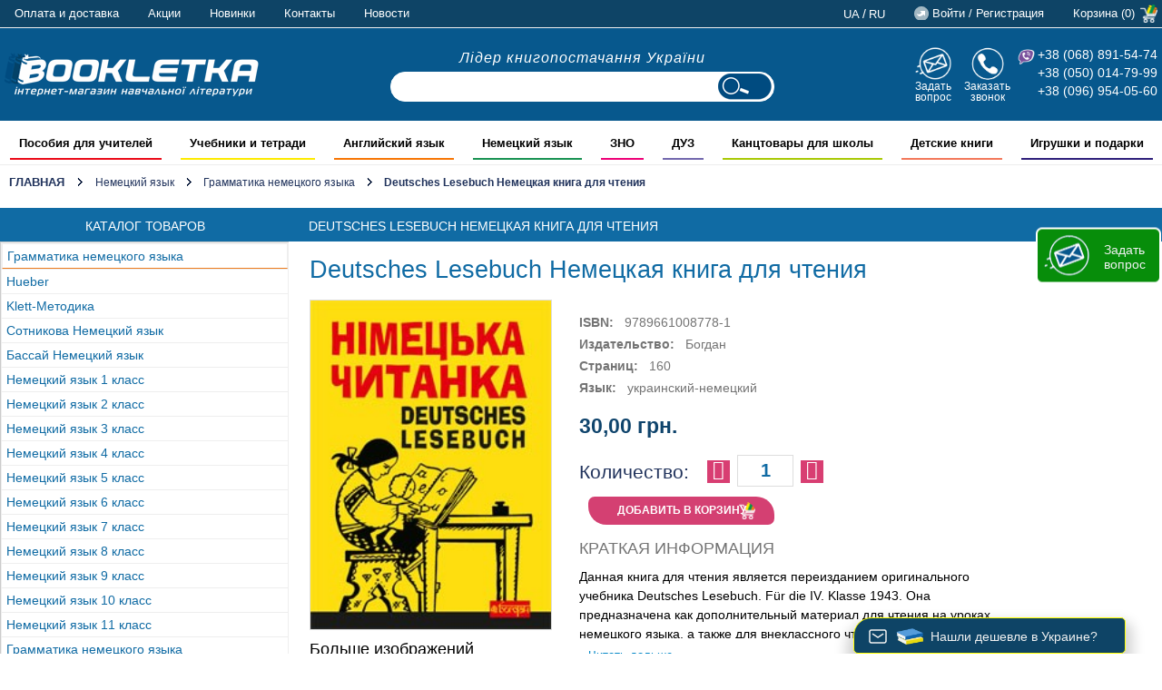

--- FILE ---
content_type: text/html; charset=UTF-8
request_url: https://ru.bookletka.com/deutsches-lesebuch-nemeckaja-kniga-dlja-chtenija.html
body_size: 37273
content:
<!DOCTYPE html PUBLIC "-//W3C//DTD XHTML 1.0 Strict//EN" "http://www.w3.org/TR/xhtml1/DTD/xhtml1-strict.dtd">
<html xmlns="http://www.w3.org/1999/xhtml" xml:lang="ru" lang="ru">
    <head>
        <meta http-equiv="Content-Type" content="text/html; charset=utf-8" />
<title>Deutsches Lesebuch Немецкая книга для чтения - Грамматика немецкого языка - Немецкий язык</title>
<meta name="description" content="Зміст

I. Spielen und Lachen
1. Auf der Wiese
2. Hopp, hopp!
3. Wer zeichnet ein Schweinchen?
4. Seifenblasen
5. Beim Ballspiel
6. Puppenschule
7. Hänsel und Gretel
8. Die Katze spricht
9. Die Wohnung der Maus
10. Was hast denn du?
11. Wer we" />
<meta name="keywords" content="Deutsches Lesebuch Немецкая книга для чтения" />
<meta name="robots" content="INDEX,FOLLOW" />
<link rel="icon" href="https://ru.bookletka.com/skin/frontend/oxford/rwd2019/favicon.ico" type="image/x-icon" />
<link rel="shortcut icon" href="https://ru.bookletka.com/skin/frontend/oxford/rwd2019/favicon.ico" type="image/x-icon" />
<link rel="stylesheet" async type="text/css" href="https://ru.bookletka.com/media/css_secure/a62a51135a92d8b58e74c4ab22df9edb.css" media="all" />
<link rel="stylesheet" async type="text/css" href="https://ru.bookletka.com/media/css_secure/b3cb45ee3f52c11e545cfcd5af4dd2c3.css" media="print" />
<script type="text/javascript" src="https://ru.bookletka.com/media/js/b9380297f8890f153de1d3be089aa729.js"></script>
<link href="https://ru.bookletka.com/news/rss/index/store_id/2/" title="Новинки и Акции" rel="alternate" type="application/rss+xml" />
<link rel="canonical" href="https://ru.bookletka.com/deutsches-lesebuch-nemeckaja-kniga-dlja-chtenija.html" />
<!--[if lt IE 7]>
<script type="text/javascript" src="https://ru.bookletka.com/media/js/f3becebb1becc882981ddbdc451f7a2a.js"></script>
<![endif]-->

<script type="text/javascript">
//<![CDATA[
Mage.Cookies.path     = '/';
Mage.Cookies.domain   = '.ru.bookletka.com';
//]]>
</script>
<meta name="viewport" content="initial-scale=1.0, width=device-width" />

<script type="text/javascript">
//<![CDATA[
optionalZipCountries = ["UA"];
//]]>
</script>

<div class="popup-wrapper hide">
    <div class="popup-window">
        <div class="popup-title">
            <p class="popup-msg hide"></p>
        </div>
        <div class="popup-content" id="poco">
            <ul>
                                                                                                                        </ul>
        </div>

                                                            
        <div class="cart-subtotal">
            <p>
                <span>Предварительный итог:</span>
                <span class='cart-pupup-subtotal'>0                    <span class='cart-pupup-subtotal'>грн</span>
                </span>
            </p>
        </div>
                <div class="bundle-product-add-to-cart-button button popup-button">
            <span>
                <a class="sp_button grey romb" onclick="closePopup()">Продолжить покупки</a>
            </span>
        </div>
        <div class="bundle-product-add-to-cart-button button popup-button">
            <span>
                <a class="sp_button cred romb" href="/checkout/onepage/">Оформить покупку</a>
            </span>
        </div>

    </div>
</div>

<div class="back-popup hide" onclick="closePopup()"></div><script type="text/javascript">//<![CDATA[
        var Translator = new Translate({"Please select an option.":"\u041f\u043e\u0436\u0430\u043b\u0443\u0439\u0441\u0442\u0430, \u0432\u044b\u0431\u0435\u0440\u0438\u0442\u0435 \u043e\u0434\u0438\u043d \u0432\u0430\u0440\u0438\u0430\u043d\u0442.","This is a required field.":"\u042d\u0442\u043e \u043f\u043e\u043b\u0435 \u043e\u0431\u044f\u0437\u0430\u0442\u0435\u043b\u044c\u043d\u043e \u0434\u043b\u044f \u0437\u0430\u043f\u043e\u043b\u043d\u0435\u043d\u0438\u044f.","Please enter a valid number in this field.":"\u041f\u043e\u0436\u0430\u043b\u0443\u0439\u0441\u0442\u0430, \u0432\u0432\u0435\u0434\u0438\u0442\u0435 \u0432 \u044d\u0442\u043e \u043f\u043e\u043b\u0435 \u043f\u0440\u0430\u0432\u0438\u043b\u044c\u043d\u043e\u0435 \u0447\u0438\u0441\u043b\u043e.","The value is not within the specified range.":"\u0417\u043d\u0430\u0447\u0435\u043d\u0438\u0435 \u043d\u0435 \u0432\u0445\u043e\u0434\u0438\u0442 \u0432 \u0443\u043a\u0430\u0437\u0430\u043d\u043d\u044b\u0439 \u0434\u0438\u0430\u043f\u0430\u0437\u043e\u043d.","Please use numbers only in this field. Please avoid spaces or other characters such as dots or commas.":"\u041f\u043e\u0436\u0430\u043b\u0443\u0439\u0441\u0442\u0430, \u0438\u0441\u043f\u043e\u043b\u044c\u0437\u0443\u0439\u0442\u0435 \u0432 \u044d\u0442\u043e\u043c \u043f\u043e\u043b\u0435 \u0442\u043e\u043b\u044c\u043a\u043e \u0446\u0438\u0444\u0440\u044b. \u0418\u0437\u0431\u0435\u0433\u0430\u0439\u0442\u0435 \u043f\u0440\u043e\u0431\u0435\u043b\u043e\u0432 \u0438\u043b\u0438 \u0434\u0440\u0443\u0433\u0438\u0445 \u0441\u0438\u043c\u0432\u043e\u043b\u043e\u0432, \u043d\u0430\u043f\u043e\u0434\u043e\u0431\u0438\u0435 \u0442\u043e\u0447\u0435\u043a \u0438 \u0437\u0430\u043f\u044f\u0442\u044b\u0445.","Please use letters only (a-z or A-Z) in this field.":"\u041f\u043e\u0436\u0430\u043b\u0443\u0439\u0441\u0442\u0430, \u0438\u0441\u043f\u043e\u043b\u044c\u0437\u0443\u0439\u0442\u0435 \u0432 \u044d\u0442\u043e\u043c \u043f\u043e\u043b\u0435 \u0442\u043e\u043b\u044c\u043a\u043e \u0431\u0443\u043a\u0432\u044b (a-z \u0438\u043b\u0438 A-Z).","Please use only letters (a-z), numbers (0-9) or underscore(_) in this field, first character should be a letter.":"\u041f\u043e\u0436\u0430\u043b\u0443\u0439\u0441\u0442\u0430, \u0438\u0441\u043f\u043e\u043b\u044c\u0437\u0443\u0439\u0442\u0435 \u0432 \u044d\u0442\u043e\u043c \u043f\u043e\u043b\u0435 \u0442\u043e\u043b\u044c\u043a\u043e \u0431\u0443\u043a\u0432\u044b (a-z), \u0446\u0438\u0444\u0440\u044b (0-9) \u0438\u043b\u0438 \u043f\u043e\u0434\u0447\u0451\u0440\u043a\u0438\u0432\u0430\u043d\u0438\u044f(_). \u041f\u0435\u0440\u0432\u044b\u0439 \u0441\u0438\u043c\u0432\u043e\u043b \u0434\u043e\u043b\u0436\u0435\u043d \u0431\u044b\u0442\u044c \u0431\u0443\u043a\u0432\u043e\u0439.","Please use only letters (a-z or A-Z) or numbers (0-9) only in this field. No spaces or other characters are allowed.":"\u041f\u043e\u0436\u0430\u043b\u0443\u0439\u0441\u0442\u0430, \u0438\u0441\u043f\u043e\u043b\u044c\u0437\u0443\u0439\u0442\u0435 \u0432 \u044d\u0442\u043e\u043c \u043f\u043e\u043b\u0435 \u0442\u043e\u043b\u044c\u043a\u043e \u0431\u0443\u043a\u0432\u044b (a-z \u0438\u043b\u0438 A-Z) \u0438\u043b\u0438 \u0446\u0438\u0444\u0440\u044b (0-9). \u041f\u0440\u043e\u0431\u0435\u043b\u044b \u0438 \u0434\u0440\u0443\u0433\u0438\u0435 \u0441\u0438\u043c\u0432\u043e\u043b\u044b \u0437\u0430\u043f\u0440\u0435\u0449\u0435\u043d\u044b.","Please use only letters (a-z or A-Z) or numbers (0-9) or spaces and # only in this field.":"\u041f\u043e\u0436\u0430\u043b\u0443\u0439\u0441\u0442\u0430, \u0438\u0441\u043f\u043e\u043b\u044c\u0437\u0443\u0439\u0442\u0435 \u0432 \u044d\u0442\u043e\u043c \u043f\u043e\u043b\u0435 \u0442\u043e\u043b\u044c\u043a\u043e \u0431\u0443\u043a\u0432\u044b (a-z \u0438\u043b\u0438 A-Z), \u0446\u0438\u0444\u0440\u044b (0-9), \u043f\u0440\u043e\u0431\u0435\u043b\u044b \u0438\u043b\u0438 #.","Please enter a valid phone number. For example (123) 456-7890 or 123-456-7890.":"\u041f\u043e\u0436\u0430\u043b\u0443\u0439\u0441\u0442\u0430, \u0432\u0432\u0435\u0434\u0438\u0442\u0435 \u043f\u0440\u0430\u0432\u0438\u043b\u044c\u043d\u044b\u0439 \u0442\u0435\u043b\u0435\u0444\u043e\u043d\u043d\u044b\u0439 \u043d\u043e\u043c\u0435\u0440. \u041d\u0430\u043f\u0440\u0438\u043c\u0435\u0440, (123) 456-7890 \u0438\u043b\u0438 123-456-7890.","Please enter a valid fax number. For example (123) 456-7890 or 123-456-7890.":"\u041f\u043e\u0436\u0430\u043b\u0443\u0439\u0441\u0442\u0430, \u0432\u0432\u0435\u0434\u0438\u0442\u0435 \u043f\u0440\u0430\u0432\u0438\u043b\u044c\u043d\u044b\u0439 \u043d\u043e\u043c\u0435\u0440 \u0444\u0430\u043a\u0441\u0430. \u041d\u0430\u043f\u0440\u0438\u043c\u0435\u0440, (123) 456-7890 \u0438\u043b\u0438 123-456-7890.","Please enter a valid date.":"\u041f\u043e\u0436\u0430\u043b\u0443\u0439\u0441\u0442\u0430, \u0432\u0432\u0435\u0434\u0438\u0442\u0435 \u043f\u0440\u0430\u0432\u0438\u043b\u044c\u043d\u0443\u044e \u0434\u0430\u0442\u0443.","Please enter a valid email address. For example johndoe@domain.com.":"\u041f\u043e\u0436\u0430\u043b\u0443\u0439\u0441\u0442\u0430, \u0432\u0432\u0435\u0434\u0438\u0442\u0435 \u043f\u0440\u0430\u0432\u0438\u043b\u044c\u043d\u044b\u0439 \u0430\u0434\u0440\u0435\u0441 \u044d\u043b\u0435\u043a\u0442\u0440\u043e\u043d\u043d\u043e\u0439 \u043f\u043e\u0447\u0442\u044b (email). \u041d\u0430\u043f\u0440\u0438\u043c\u0435\u0440, ivanivanov@domain.com.","Please use only visible characters and spaces.":"\u041f\u043e\u0436\u0430\u043b\u0443\u0439\u0441\u0442\u0430, \u0438\u0441\u043f\u043e\u043b\u044c\u0437\u0443\u0439\u0442\u0435 \u0442\u043e\u043b\u044c\u043a\u043e \u0432\u0438\u0434\u0438\u043c\u044b\u0435 \u0441\u0438\u043c\u0432\u043e\u043b\u044b \u0438 \u043f\u0440\u043e\u0431\u0435\u043b\u044b.","Please enter 6 or more characters. Leading or trailing spaces will be ignored.":"\u041f\u043e\u0436\u0430\u043b\u0443\u0439\u0441\u0442\u0430, \u0432\u0432\u0435\u0434\u0438\u0442\u0435 6 \u0438\u043b\u0438 \u0431\u043e\u043b\u0435\u0435 \u0441\u0438\u043c\u0432\u043e\u043b\u043e\u0432. \u041f\u0440\u043e\u0431\u0435\u043b\u044b \u043f\u0435\u0440\u0435\u0434 \u0438 \u043f\u043e\u0441\u043b\u0435 \u0441\u0438\u043c\u0432\u043e\u043b\u043e\u0432 \u0431\u0443\u0434\u0443\u0442 \u043f\u0440\u043e\u0438\u0433\u043d\u043e\u0440\u0438\u0440\u043e\u0432\u0430\u043d\u044b.","Please enter 7 or more characters. Password should contain both numeric and alphabetic characters.":"\u041f\u043e\u0436\u0430\u043b\u0443\u0439\u0441\u0442\u0430, \u0432\u0432\u0435\u0434\u0438\u0442\u0435 6 \u0438\u043b\u0438 \u0431\u043e\u043b\u0435\u0435 \u0441\u0438\u043c\u0432\u043e\u043b\u043e\u0432. \u041f\u0430\u0440\u043e\u043b\u044c \u0434\u043e\u043b\u0436\u0435\u043d \u0441\u043e\u0434\u0435\u0440\u0436\u0430\u0442\u044c \u043a\u0430\u043a \u0431\u0443\u043a\u0432\u044b, \u0442\u0430\u043a \u0438 \u0446\u0438\u0444\u0440\u044b.","Please make sure your passwords match.":"\u041f\u043e\u0436\u0430\u043b\u0443\u0439\u0441\u0442\u0430 \u0443\u0431\u0435\u0434\u0438\u0442\u0435\u0441\u044c, \u0447\u0442\u043e \u0432\u0430\u0448\u0438 \u043f\u0430\u0440\u043e\u043b\u0438 \u0441\u043e\u0432\u043f\u0430\u0434\u0430\u044e\u0442.","Please enter a valid URL. Protocol is required (http:\/\/, https:\/\/ or ftp:\/\/)":"\u041f\u043e\u0436\u0430\u043b\u0443\u0439\u0441\u0442\u0430, \u0432\u0432\u0435\u0434\u0438\u0442\u0435 \u043f\u0440\u0430\u0432\u0438\u043b\u044c\u043d\u044b\u0439 \u0430\u0434\u0440\u0435\u0441. \u041d\u0435 \u0437\u0430\u0431\u0443\u0434\u044c\u0442\u0435 \u0443\u043a\u0430\u0437\u0430\u0442\u044c \u043f\u0440\u043e\u0442\u043e\u043a\u043e\u043b (http:\/\/, https:\/\/ \u0438\u043b\u0438 ftp:\/\/)","Please enter a valid URL. For example http:\/\/www.example.com or www.example.com":"\u041f\u043e\u0436\u0430\u043b\u0443\u0439\u0441\u0442\u0430, \u0432\u0432\u0435\u0434\u0438\u0442\u0435 \u043f\u0440\u0430\u0432\u0438\u043b\u044c\u043d\u044b\u0439 \u0430\u0434\u0440\u0435\u0441. \u041d\u0430\u043f\u0440\u0438\u043c\u0435\u0440, http:\/\/www.example.com \u0438\u043b\u0438 www.example.com","Please enter a valid URL Key. For example \"example-page\", \"example-page.html\" or \"anotherlevel\/example-page\".":"\u041f\u043e\u0436\u0430\u043b\u0443\u0439\u0441\u0442\u0430, \u0432\u0432\u0435\u0434\u0438\u0442\u0435 \u043f\u0440\u0430\u0432\u0438\u043b\u044c\u043d\u044b URL Key. \u041d\u0430\u043f\u0440\u0438\u043c\u0435\u0440, \"example-page\", \"example-page.html\" \u0438\u043b\u0438 \"anotherlevel\/example-page\".","Please enter a valid XML-identifier. For example something_1, block5, id-4.":"\u041f\u043e\u0436\u0430\u043b\u0443\u0439\u0441\u0442\u0430, \u0432\u0432\u0435\u0434\u0438\u0442\u0435 \u043f\u0440\u0430\u0432\u0438\u043b\u044c\u043d\u044b\u0439 XML-\u0438\u0434\u0435\u043d\u0442\u0438\u0444\u0438\u043a\u0430\u0442\u043e\u0440. \u041d\u0430\u043f\u0440\u0438\u043c\u0435\u0440, something_1, block5, id-4.","Please enter a valid social security number. For example 123-45-6789.":"\u041f\u043e\u0436\u0430\u043b\u0443\u0439\u0441\u0442\u0430, \u0432\u0432\u0435\u0434\u0438\u0442\u0435 \u043f\u0440\u0430\u0432\u0438\u043b\u044c\u043d\u044b\u0439 \u043d\u043e\u043c\u0435\u0440 \u0441\u043e\u0446\u0438\u0430\u043b\u044c\u043d\u043e\u0433\u043e \u0441\u0442\u0440\u0430\u0445\u043e\u0432\u0430\u043d\u0438\u044f. \u041d\u0430\u043f\u0440\u0438\u043c\u0435\u0440, 123-45-6789.","Please enter a valid zip code. For example 90602 or 90602-1234.":"\u041f\u043e\u0436\u0430\u043b\u0443\u0439\u0441\u0442\u0430, \u0432\u0432\u0435\u0434\u0438\u0442\u0435 \u043f\u0440\u0430\u0432\u0438\u043b\u044c\u043d\u044b\u0439 \u043f\u043e\u0447\u0442\u043e\u0432\u044b\u0439 \u0438\u043d\u0434\u0435\u043a\u0441. \u041d\u0430\u043f\u0440\u0438\u043c\u0435\u0440, 9060 \u0438\u043b\u0438 90602-1234.","Please enter a valid zip code.":"\u041f\u043e\u0436\u0430\u043b\u0443\u0439\u0441\u0442\u0430, \u0432\u0432\u0435\u0434\u0438\u0442\u0435 \u043f\u0440\u0430\u0432\u0438\u043b\u044c\u043d\u044b\u0439 \u043f\u043e\u0447\u0442\u043e\u0432\u044b\u0439 \u0438\u043d\u0434\u0435\u043a\u0441.","Please use this date format: dd\/mm\/yyyy. For example 17\/03\/2006 for the 17th of March, 2006.":"\u041f\u043e\u0436\u0430\u043b\u0443\u0439\u0441\u0442\u0430, \u0438\u0441\u043f\u043e\u043b\u044c\u0437\u0443\u0439\u0442\u0435 \u0434\u043b\u044f \u0434\u0430\u0442\u044b \u0444\u043e\u0440\u043c\u0430\u0442: dd\/mm\/yyyy. \u041d\u0430\u043f\u0440\u0438\u043c\u0435\u0440, 17\/03\/2006 \u0434\u043b\u044f 17-\u0433\u043e \u043c\u0430\u0440\u0442\u0430 2006 \u0433\u043e\u0434\u0430.","Please enter a valid $ amount. For example $100.00.":"\u041f\u043e\u0436\u0430\u043b\u0443\u0439\u0441\u0442\u0430, \u0432\u0432\u0435\u0434\u0438\u0442\u0435 \u043f\u0440\u0430\u0432\u0438\u043b\u044c\u043d\u0443\u044e \u0434\u0435\u043d\u0435\u0436\u043d\u0443\u044e \u0432\u0435\u043b\u0438\u0447\u0438\u043d\u0443. \u041d\u0430\u043f\u0440\u0438\u043c\u0435\u0440, $100.00.","Please select one of the above options.":"\u041f\u043e\u0436\u0430\u043b\u0443\u0439\u0441\u0442\u0430, \u0432\u044b\u0431\u0435\u0440\u0438\u0442\u0435 \u043e\u0434\u0438\u043d \u0438\u0437 \u0432\u044b\u0448\u0435\u0443\u043a\u0430\u0437\u0430\u043d\u043d\u044b\u0445 \u0432\u0430\u0440\u0438\u0430\u043d\u0442\u043e\u0432.","Please select one of the options.":"\u041f\u043e\u0436\u0430\u043b\u0443\u0439\u0441\u0442\u0430, \u0432\u044b\u0431\u0435\u0440\u0438\u0442\u0435 \u043e\u0434\u0438\u043d \u0438\u0437 \u0432\u0430\u0440\u0438\u0430\u043d\u0442\u043e\u0432.","Please select State\/Province.":"\u041f\u043e\u0436\u0430\u043b\u0443\u0439\u0441\u0442\u0430, \u0432\u044b\u0431\u0435\u0440\u0438\u0442\u0435 \u0448\u0442\u0430\u0442\/\u043f\u0440\u043e\u0432\u0438\u043d\u0446\u0438\u044e.","Please enter a number greater than 0 in this field.":"\u041f\u043e\u0436\u0430\u043b\u0443\u0439\u0441\u0442\u0430, \u0432\u0432\u0435\u0434\u0438\u0442\u0435 \u0432 \u044d\u0442\u043e \u043f\u043e\u043b\u0435 \u0447\u0438\u0441\u043b\u043e \u0431\u043e\u043b\u044c\u0448\u0435 0.","Please enter a number 0 or greater in this field.":"\u041f\u043e\u0436\u0430\u043b\u0443\u0439\u0441\u0442\u0430, \u0432\u0432\u0435\u0434\u0438\u0442\u0435 \u0432 \u044d\u0442\u043e \u043f\u043e\u043b\u0435 \u0447\u0438\u0441\u043b\u043e \u0431\u043e\u043b\u044c\u0448\u0435 0 \u0438\u043b\u0438 0.","Please enter a valid credit card number.":"\u041f\u043e\u0436\u0430\u043b\u0443\u0439\u0441\u0442\u0430, \u0432\u0432\u0435\u0434\u0438\u0442\u0435 \u043f\u0440\u0430\u0432\u0438\u043b\u044c\u043d\u044b\u0439 \u043d\u043e\u043c\u0435\u0440 \u043a\u0440\u0435\u0434\u0438\u0442\u043d\u043e\u0439 \u043a\u0430\u0440\u0442\u044b.","Credit card number does not match credit card type.":"\u041d\u043e\u043c\u0435\u0440 \u043a\u0440\u0435\u0434\u0438\u0442\u043d\u043e\u0439 \u043a\u0430\u0440\u0442\u044b \u043d\u0435 \u0441\u043e\u0432\u043f\u0430\u0434\u0430\u0435\u0442 \u0441 \u0442\u0438\u043f\u043e\u043c \u043a\u0430\u0440\u0442\u044b","Card type does not match credit card number.":"\u0422\u0438\u043f \u043a\u0430\u0440\u0442\u044b \u043d\u0435 \u0441\u043e\u0432\u043f\u0430\u0434\u0430\u0435\u0442 \u0441 \u043d\u043e\u043c\u0435\u0440\u043e\u043c \u043a\u0440\u0435\u0434\u0438\u0442\u043d\u043e\u0439 \u043a\u0430\u0440\u0442\u044b.","Incorrect credit card expiration date.":"\u041d\u0435\u0432\u0435\u0440\u043d\u0430\u044f \u0434\u0430\u0442\u0430 \u0438\u0441\u0442\u0435\u0447\u0435\u043d\u0438\u044f \u0441\u0440\u043e\u043a\u0430 \u0434\u0435\u0439\u0441\u0442\u0432\u0438\u044f \u0440\u0430\u0441\u0447\u0451\u0442\u043d\u043e\u0439 \u043a\u0430\u0440\u0442\u044b","Please enter a valid credit card verification number.":"\u041f\u043e\u0436\u0430\u043b\u0443\u0439\u0441\u0442\u0430, \u0432\u0432\u0435\u0434\u0438\u0442\u0435 \u043f\u0440\u0430\u0432\u0438\u043b\u044c\u043d\u044b\u0439 \u043f\u0440\u043e\u0432\u0435\u0440\u043e\u0447\u043d\u044b\u0439 \u043d\u043e\u043c\u0435\u0440 \u043a\u0440\u0435\u0434\u0438\u0442\u043d\u043e\u0439 \u043a\u0430\u0440\u0442\u044b.","Please input a valid CSS-length. For example 100px or 77pt or 20em or .5ex or 50%.":"\u041f\u043e\u0436\u0430\u043b\u0443\u0439\u0441\u0442\u0430, \u0432\u0432\u0435\u0434\u0438\u0442\u0435 \u043f\u0440\u0430\u0432\u0438\u043b\u044c\u043d\u0443\u044e CSS - \u0434\u043b\u0438\u043d\u0443. \u041d\u0430\u043f\u0440\u0438\u043c\u0435\u0440, 100px \u0438\u043b\u0438 77pt \u0438\u043b\u0438 20em \u0438\u043b\u0438 .5ex \u0438\u043b\u0438 50%.","Text length does not satisfy specified text range.":"\u0414\u043b\u0438\u043d\u043d\u0430 \u0442\u0435\u043a\u0441\u0442\u0430 \u043d\u0435 \u0443\u0434\u043e\u0432\u043b\u0435\u0442\u0432\u043e\u0440\u044f\u0435\u0442 \u0443\u043a\u0430\u0437\u0430\u043d\u043d\u043e\u043c\u0443 \u0434\u0438\u0430\u043f\u0430\u0437\u043e\u043d\u0443 \u0442\u0435\u043a\u0441\u0442\u0430.","Please enter a number lower than 100.":"\u041f\u043e\u0436\u0430\u043b\u0443\u0439\u0441\u0442\u0430, \u0432\u0432\u0435\u0434\u0438\u0442\u0435 \u0447\u0438\u0441\u043b\u043e \u043c\u0435\u043d\u044c\u0448\u0435 100.","Please enter issue number or start date for switch\/solo card type.":"\u041f\u043e\u0436\u0430\u043b\u0443\u0439\u0441\u0442\u0430, \u0432\u0432\u0435\u0434\u0438\u0442\u0435 \u043d\u043e\u043c\u0435\u0440 \u0432\u043e\u043f\u0440\u043e\u0441\u0430 \u0438\u043b\u0438 \u0434\u0430\u0442\u0443 \u043d\u0430\u0447\u0430\u043b\u0430 \u0434\u043b\u044f \u0442\u0438\u043f\u0430 \u043a\u0430\u0440\u0442\u044b switch\/solo.","Please wait, loading...":"\u041f\u043e\u0436\u0430\u043b\u0443\u0439\u0441\u0442\u0430, \u043f\u043e\u0434\u043e\u0436\u0434\u0438\u0442\u0435, \u0438\u0434\u0435\u0442 \u0437\u0430\u0433\u0440\u0443\u0437\u043a\u0430...","This date is a required value.":"\u042d\u0442\u0430 \u0434\u0430\u0442\u0430 - \u043e\u0431\u044f\u0437\u0430\u0442\u0435\u043b\u044c\u043d\u043e\u0435 \u0437\u043d\u0430\u0447\u0435\u043d\u0438\u0435.","Please enter a valid day (1-%d).":"\u041f\u043e\u0436\u0430\u043b\u0443\u0439\u0441\u0442\u0430, \u0432\u0432\u0435\u0434\u0438\u0442\u0435 \u043f\u0440\u0430\u0432\u0438\u043b\u044c\u043d\u044b\u0439 \u0434\u0435\u043d\u044c (1-%d).","Please enter a valid month (1-12).":"\u041f\u043e\u0436\u0430\u043b\u0443\u0439\u0441\u0442\u0430, \u0432\u0432\u0435\u0434\u0438\u0442\u0435 \u043f\u0440\u0430\u0432\u0438\u043b\u044c\u043d\u044b\u0439 \u043c\u0435\u0441\u044f\u0446 (1-12).","Please enter a valid year (1900-%d).":"\u041f\u043e\u0436\u0430\u043b\u0443\u0439\u0441\u0442\u0430, \u0432\u0432\u0435\u0434\u0438\u0442\u0435 \u043f\u0440\u0430\u0432\u0438\u043b\u044c\u043d\u044b\u0439 \u0433\u043e\u0434 (1900-%d).","Please enter a valid full date":"\u041f\u043e\u0436\u0430\u043b\u0443\u0439\u0441\u0442\u0430, \u0432\u0432\u0435\u0434\u0438\u0442\u0435 \u043f\u0440\u0430\u0432\u0438\u043b\u044c\u043d\u0443\u044e \u043f\u043e\u043b\u043d\u0443\u044e \u0434\u0430\u0442\u0443.","Please enter a valid date between %s and %s":"\u041f\u043e\u0436\u0430\u043b\u0443\u0439\u0441\u0442\u0430, \u0432\u0432\u0435\u0434\u0438\u0442\u0435 \u043f\u0440\u0430\u0432\u0438\u043b\u044c\u043d\u0443\u044e \u0434\u0430\u0442\u0443 \u043c\u0435\u0436\u0434\u0443 %s \u0438 %s","Please enter a valid date equal to or greater than %s":"\u041f\u043e\u0436\u0430\u043b\u0443\u0439\u0441\u0442\u0430, \u0432\u0432\u0435\u0434\u0438\u0442\u0435 \u043f\u0440\u0430\u0432\u0438\u043b\u044c\u043d\u0443\u044e \u0434\u0430\u0442\u0443 \u0440\u0430\u0432\u043d\u0443\u044e \u0438\u043b\u0438 \u0431\u043e\u043b\u044c\u0448\u0435 \u0447\u0435\u043c %s","Please enter a valid date less than or equal to %s":"\u041f\u043e\u0436\u0430\u043b\u0443\u0439\u0441\u0442\u0430, \u0432\u0432\u0435\u0434\u0438\u0442\u0435 \u043f\u0440\u0430\u0432\u0438\u043b\u044c\u043d\u0443\u044e \u0434\u0430\u0442\u0443 \u0440\u0430\u0432\u043d\u0443\u044e \u0438\u043b\u0438 \u043c\u0435\u043d\u044c\u0448\u0435 \u0447\u0435\u043c %s","Complete":"\u0417\u0430\u0432\u0435\u0440\u0448\u0451\u043d","Add Products":"\u0414\u043e\u0431\u0430\u0432\u0438\u0442\u044c \u0442\u043e\u0432\u0430\u0440\u044b","Please choose to register or to checkout as a guest":"\u041f\u043e\u0436\u0430\u043b\u0443\u0439\u0441\u0442\u0430, \u0441\u0434\u0435\u043b\u0430\u0439\u0442\u0435 \u0432\u044b\u0431\u043e\u0440: \u0437\u0430\u0440\u0435\u0433\u0438\u0441\u0442\u0440\u0438\u0440\u043e\u0432\u0430\u0442\u044c\u0441\u044f \u0438\u043b\u0438 \u043e\u0444\u043e\u0440\u043c\u0438\u0442\u044c \u0437\u0430\u043a\u0430\u0437 \u0431\u0435\u0437 \u0440\u0435\u0433\u0438\u0441\u0442\u0440\u0430\u0446\u0438\u0438 \u043d\u0430 \u0441\u0430\u0439\u0442\u0435","Your order cannot be completed at this time as there is no shipping methods available for it. Please make necessary changes in your shipping address.":"\u0412\u0430\u0448 \u0437\u0430\u043a\u0430\u0437 \u043d\u0435 \u043c\u043e\u0436\u0435\u0442 \u0431\u044b\u0442\u044c \u0437\u0430\u0432\u0435\u0440\u0448\u0451\u043d \u0432 \u0434\u0430\u043d\u043d\u044b\u0439 \u043c\u043e\u043c\u0435\u043d\u0442, \u043f\u043e\u0441\u043a\u043e\u043b\u044c\u043a\u0443 \u0434\u043b\u044f \u043d\u0435\u0433\u043e \u043d\u0435\u0442 \u0434\u043e\u0441\u0442\u0443\u043f\u043d\u044b\u0445 \u043c\u0435\u0442\u043e\u0434\u043e\u0432 \u0434\u043e\u0441\u0442\u0430\u0432\u043a\u0438. \u041f\u043e\u0436\u0430\u043b\u0443\u0439\u0441\u0442\u0430, \u0432\u043d\u0435\u0441\u0438\u0442\u0435 \u043d\u0435\u043e\u0431\u0445\u043e\u0434\u0438\u043c\u044b\u0435 \u0438\u0437\u043c\u0435\u043d\u0435\u043d\u0438\u044f \u0432 \u0430\u0434\u0440\u0435\u0441 \u0434\u043e\u0441\u0442\u0430\u0432\u043a\u0438.","Please specify payment method.":"\u041f\u043e\u0436\u0430\u043b\u0443\u0439\u0441\u0442\u0430, \u0443\u043a\u0430\u0436\u0438\u0442\u0435 \u043c\u0435\u0442\u043e\u0434 \u043e\u043f\u043b\u0430\u0442\u044b.","Your order cannot be completed at this time as there is no payment methods available for it.":"\u0412\u0430\u0448 \u0437\u0430\u043a\u0430\u0437 \u043d\u0435 \u043c\u043e\u0436\u0435\u0442 \u0431\u044b\u0442\u044c \u0437\u0430\u0432\u0435\u0440\u0448\u0451\u043d \u0432 \u0434\u0430\u043d\u043d\u044b\u0439 \u043c\u043e\u043c\u0435\u043d\u0442, \u043f\u043e\u0441\u043a\u043e\u043b\u044c\u043a\u0443 \u0434\u043b\u044f \u043d\u0435\u0433\u043e \u043d\u0435\u0442 \u0434\u043e\u0441\u0442\u0443\u043f\u043d\u044b\u0445 \u043c\u0435\u0442\u043e\u0434\u043e\u0432 \u043e\u043f\u043b\u0430\u0442\u044b."});
        //]]></script><meta name="google-site-verification" content="93zPzENFgtn6PsP0gAaYaavzp5-WyeIgdHJryXURlOM" />

    </head>
    <body class=" catalog-product-view catalog-product-view product-deutsches-lesebuch-nemeckaja-kniga-dlja-chtenija categorypath-grammatika-nemeckogo-jazyka-html category-grammatika-nemeckogo-jazyka">
        <!-- BEGIN GOOGLE ANALYTICS CODEs -->
<script type="text/javascript">
//<![CDATA[
    var _gaq = _gaq || [];
    
_gaq.push(['_setAccount', 'UA-38715319-1']);
_gaq.push(['_trackPageview']);
    
    (function() {
        var ga = document.createElement('script'); ga.type = 'text/javascript'; ga.async = true;
        ga.src = ('https:' == document.location.protocol ? 'https://ssl' : 'http://www') + '.google-analytics.com/ga.js';
        var s = document.getElementsByTagName('script')[0]; s.parentNode.insertBefore(ga, s);
    })();

//]]>
</script>
<!-- END GOOGLE ANALYTICS CODE -->
        <div class="wrapper">
                <noscript>
        <div class="global-site-notice noscript">
            <div class="notice-inner">
                <p>
                    <strong>JavaScript seems to be disabled in your browser.</strong><br />
                    Вы должны включить JavaScript в вашем браузере, чтобы использовать функциональные возможности этого сайта.                </p>
            </div>
        </div>
    </noscript>
            <div class="header-container">
    <div class="nwrapper">
          
                        <ul class="links">
            <li>
                <a href="/oplata-i-dostavka" title="Оплата и доставка">Оплата и доставка</a>
            </li>
                        <li>
                <a href="/" title="Акции">Акции</a>
            </li>
            <li>
                <a href="/" title="Новинки">Новинки</a>
            </li>
            <li>
                <a href="/contact" title="Контакты">Контакты</a>
            </li>
            <li>
                <a href="/blog" title="Новости">Новости</a>
            </li>
            <li class="top-link-cart skinm">
                <a id="tcart" href="/checkout/cart/" title="Корзина">Корзина (0)</a>
                <div id="CheckoutCart">
                    <div class="CheckoutCartWrapper">
                            <div class="title_cart_top">
             <p class="h1-my-buy">Мои покупки</p>
        
    </div>
    <div class="mini-cart-layer">
        <div class="totals_cart_top">
            Всего: 0,00 грн.                 <span class="checkout-link-disabled button" > КУПИТЬ </span>
                 <span><br> Корзина пуста </span>
                    </div>
    
                </div>
     





                    </div>
                    <div class="CheckoutCartFooter">
                        <a href="/checkout/cart/" title="Моя корзина - информация">Моя корзина - информация</a>
                    </div>
                </div>
            </li>
            <li class="top-link-enter skinm">
                                    <a href="https://ru.bookletka.com/customer/account/login/" title="Войти / Регистрация">Войти / Регистрация</a>
                            </li>
                                    <li class="top-link-language skinm">
                    <div class="language-switcher">
                    <a href="javascript:void(0);" onclick="window.location = 'https://www.bookletka.com/deutsches-lesebuch-nimec-ka-chitanka.html?___store=ua&amp;___from_store=ru'">ua</a>
                            <span>/</span>
                                            <a href="javascript:void(0);" onclick="window.location = 'https://ru.bookletka.com/deutsches-lesebuch-nemeckaja-kniga-dlja-chtenija.html?___store=ru&amp;___from_store=ru'">ru</a>
                                    </div> 
            </li>
        </ul>
        </div>
</div>
<div class="page bg07588d hmain">
    <div class="nwrapper">
        <div class="item">
            <a href="https://ru.bookletka.com/" title="ОКСФОРД - яркий проводник в мире знаний" class="logo">
                <img src="https://ru.bookletka.com/skin/frontend/oxford/rwd2019/newstyle/images/logo_footer.png" alt="ОКСФОРД - яркий проводник в мире знаний" />
            </a>
        </div>
        <div class="item search-block">
                <form id="search_mini_form" action="https://ru.bookletka.com/catalogsearch/result/" method="get">
        <div class="form-search">
            <label for="search">Лідер книгопостачання України</label>
            <div class="wse">
                <input id="search" type="text" name="q" value="" class="input-text" />
                <button type="submit" title="Поиск" class="button btn-cart"></button>
            </div>
            <div id="search_autocomplete" class="search-autocomplete"></div>
            <script type="text/javascript">
                //<![CDATA[
                var searchForm = new Varien.searchForm('search_mini_form', 'search', 'Введите запрос...');
                searchForm.initAutocomplete('https://ru.bookletka.com/catalogsearch/ajax/suggest/', 'search_autocomplete');
                //]]>
            </script>
        </div>
    </form>
        </div>
        <div class="item contact-blocks">
            <ul class="contact-block">
                <li><a class="mail-block icons-sp call-request" href="javascript:void(0);" title="Задать вопрос">Задать вопрос</a></li>
                <li><a class="tel-block icons-sp call-request" href="javascript:void(0);" title="Заказать звонок">Заказать звонок</a></li>
            </ul>
                                                                                                                        <ul class="tel-block">
                    <li class="icons-sp i-viber">+38 (068) 891-54-74</li>
                    <li>+38 (050) 014-79-99</li>
                    <li>+38 (096) 954-05-60</li>
                </ul>                    </div>
    </div>
</div>
<div class="nwrapper-topMenu">
    <div class="nwrapper">
        <!-- Skip Links -->
        <div class="skip-links">
            <a href="#header-nav" class="skip-link skip-nav">
                <span class="icon"></span>
                <span class="label">Меню</span>
            </a>

        </div>
        <!-- Navigation -->
        <div id="header-nav" class="skip-content">
            
    <nav id="nav">
        <ol class="nav-primary">
            <li  class="level0 nav-1 first parent"><a href="https://ru.bookletka.com/posobija-dlja-uchitelej.html" class="level0 has-children"><span>Пособия для учителей</span></a><ul class="level0"><li  class="level1 nav-1-1 first"><a href="https://ru.bookletka.com/1-klass.html" class="level1 "><span>1 класс</span></a></li><li  class="level1 nav-1-2"><a href="https://ru.bookletka.com/2-klass.html" class="level1 "><span>2 класс</span></a></li><li  class="level1 nav-1-3"><a href="https://ru.bookletka.com/3-klass.html" class="level1 "><span>3 класс</span></a></li><li  class="level1 nav-1-4"><a href="https://ru.bookletka.com/4-klass.html" class="level1 "><span>4 класс</span></a></li><li  class="level1 nav-1-5"><a href="https://ru.bookletka.com/dlja-klassnogo-rukovoditelja.html" class="level1 "><span>Для классного руководителя</span></a></li><li  class="level1 nav-1-6"><a href="https://ru.bookletka.com/ukrainskij-jazyk.html" class="level1 "><span>Украинский язык</span></a></li><li  class="level1 nav-1-7"><a href="https://ru.bookletka.com/ukrainskaja-literatura.html" class="level1 "><span>Украинская литература</span></a></li><li  class="level1 nav-1-8"><a href="https://ru.bookletka.com/russkij-jazyk-literatura.html" class="level1 "><span>Русский язык. Литература</span></a></li><li  class="level1 nav-1-9"><a href="https://ru.bookletka.com/mirovaja-literatura.html" class="level1 "><span>Мировая литература</span></a></li><li  class="level1 nav-1-10"><a href="https://ru.bookletka.com/algebra-geometrija.html" class="level1 "><span>Алгебра, Геометрия</span></a></li><li  class="level1 nav-1-11"><a href="https://ru.bookletka.com/fizika.html" class="level1 "><span>Физика</span></a></li><li  class="level1 nav-1-12"><a href="https://ru.bookletka.com/himija.html" class="level1 "><span>Химия</span></a></li><li  class="level1 nav-1-13"><a href="https://ru.bookletka.com/biologija-jekologija.html" class="level1 "><span>Биология. Экология</span></a></li><li  class="level1 nav-1-14"><a href="https://ru.bookletka.com/geografija-prirodovedenie.html" class="level1 "><span>География Природоведение</span></a></li><li  class="level1 nav-1-15"><a href="https://ru.bookletka.com/osnovy-zdorovja.html" class="level1 "><span>Основы здоровья</span></a></li><li  class="level1 nav-1-16"><a href="https://ru.bookletka.com/istorija-ukrainy-pravovedenie.html" class="level1 "><span>История Украины. Правоведение</span></a></li><li  class="level1 nav-1-17"><a href="https://ru.bookletka.com/vsemirnaja-istorija-filosofija.html" class="level1 "><span>Всемирная история Философия</span></a></li><li  class="level1 nav-1-18"><a href="https://ru.bookletka.com/trudovoe-obuchenie-muzykal-noe-iskusstvo.html" class="level1 "><span>Трудовое обучение. Музыкальное искусство</span></a></li><li  class="level1 nav-1-19"><a href="https://ru.bookletka.com/hudozhestvennaja-kul-tura-izobrazitel-noe-iskusstvo.html" class="level1 "><span>Художественная культура. Изобразительное искусство</span></a></li><li  class="level1 nav-1-20"><a href="https://ru.bookletka.com/zaschita-otechestva-fizicheskaja-kul-tura.html" class="level1 "><span>Защита Отечества. Физическая культура</span></a></li><li  class="level1 nav-1-21"><a href="https://ru.bookletka.com/informatika.html" class="level1 "><span>Информатика</span></a></li><li  class="level1 nav-1-22 parent"><a href="https://ru.bookletka.com/nagljadnyj-material.html" class="level1 has-children"><span>Наглядный материал</span></a><ul class="level1"><li  class="level2 nav-1-22-1 first"><a href="https://ru.bookletka.com/plakaty-dlja-nachal-noj-shkoly-1-4-klass.html" class="level2 "><span>Плакаты для начальной школы 1-4 класс</span></a></li><li  class="level2 nav-1-22-2 last"><a href="https://ru.bookletka.com/plakaty-dlja-5-11-klassov.html" class="level2 "><span>Плакаты для 5-11 классов</span></a></li></ul></li><li  class="level1 nav-1-23"><a href="https://ru.bookletka.com/psihologu-social-nomu-pedagogu-gpd.html" class="level1 "><span>Психологу. Социальному педагогу. ГПД</span></a></li><li  class="level1 nav-1-24"><a href="https://ru.bookletka.com/shkol-noj-administracii.html" class="level1 "><span>Школьной администрации</span></a></li><li  class="level1 nav-1-25"><a href="https://ru.bookletka.com/shkol-naja-dokumentacija-1.html" class="level1 "><span>Школьная документация</span></a></li><li  class="level1 nav-1-26 last"><a href="https://ru.bookletka.com/diplomi-gramoti-dlja-uchniv.html" class="level1 "><span>Дипломи, грамоти для учнів</span></a></li></ul></li><li  class="level0 nav-2 parent"><a href="https://ru.bookletka.com/uchebniki-i-tetradi.html" class="level0 has-children"><span>Учебники и тетради</span></a><ul class="level0"><li  class="level1 nav-2-1 first"><a href="https://ru.bookletka.com/merzljak-algebra-geometrija.html" class="level1 "><span>Мерзляк Алгебра, Геометрия</span></a></li><li  class="level1 nav-2-2"><a href="https://ru.bookletka.com/ister-matematika.html" class="level1 "><span>Истер Математика</span></a></li><li  class="level1 nav-2-3"><a href="https://ru.bookletka.com/metodika-logico-primo.html" class="level1 "><span>Методика Logico Primo</span></a></li><li  class="level1 nav-2-4 parent"><a href="https://ru.bookletka.com/uchebniki-1-klass-nush.html" class="level1 has-children"><span>Учебники 1 класс НУШ</span></a><ul class="level1"><li  class="level2 nav-2-4-1 first"><a href="https://ru.bookletka.com/nush-1-klass-matematika-uchebnik.html" class="level2 "><span>НУШ 1 класс Математика Учебник</span></a></li><li  class="level2 nav-2-4-2"><a href="https://ru.bookletka.com/bukvar-1-klas-pidruchnik-nush.html" class="level2 "><span>Букварь 1 класс Учебник НУШ</span></a></li><li  class="level2 nav-2-4-3"><a href="https://ru.bookletka.com/ja-issleduju-mir-1-klass-uchebnik-nush.html" class="level2 "><span>Я исследую мир 1 класс Учебник НУШ</span></a></li><li  class="level2 nav-2-4-4"><a href="https://ru.bookletka.com/nush-1-klass-anglijskij-jazyk-uchebnik.html" class="level2 "><span>НУШ 1 класс Английский язык Учебник</span></a></li><li  class="level2 nav-2-4-5"><a href="https://ru.bookletka.com/iskusstvo-1-klass-uchebnik-nush.html" class="level2 "><span>Искусство 1 класс Учебник НУШ</span></a></li><li  class="level2 nav-2-4-6"><a href="https://ru.bookletka.com/nemeckij-jazyk-1-klass-uchebnik-nush.html" class="level2 "><span>Немецкий язык 1 класс Учебник НУШ</span></a></li><li  class="level2 nav-2-4-7"><a href="https://ru.bookletka.com/francuzskij-jazyk-1-klass-uchebnik-nush.html" class="level2 "><span>Французский язык 1 класс Учебник НУШ</span></a></li><li  class="level2 nav-2-4-8 last"><a href="https://ru.bookletka.com/uchebnye-posobija-dlja-1-klassa-nush.html" class="level2 "><span>Учебные пособия для 1 класса НУШ</span></a></li></ul></li><li  class="level1 nav-2-5"><a href="https://ru.bookletka.com/uchebniki-2-klass-nush.html" class="level1 "><span>Учебники 2 класс НУШ</span></a></li><li  class="level1 nav-2-6"><a href="https://ru.bookletka.com/uchebniki-3-klass-nush.html" class="level1 "><span>Учебники 3 класс НУШ</span></a></li><li  class="level1 nav-2-7"><a href="https://ru.bookletka.com/uchebniki-4-klass.html" class="level1 "><span>Учебники 4 класс</span></a></li><li  class="level1 nav-2-8"><a href="https://ru.bookletka.com/uchebniki-5-klass.html" class="level1 "><span>Учебники 5 класс</span></a></li><li  class="level1 nav-2-9"><a href="https://ru.bookletka.com/uchebniki-6-klass.html" class="level1 "><span>Учебники 6 класс</span></a></li><li  class="level1 nav-2-10"><a href="https://ru.bookletka.com/uchebniki-7-klass.html" class="level1 "><span>Учебники 7 класс</span></a></li><li  class="level1 nav-2-11"><a href="https://ru.bookletka.com/uchebniki-8-klass.html" class="level1 "><span>Учебники 8 класс</span></a></li><li  class="level1 nav-2-12"><a href="https://ru.bookletka.com/uchebniki-9-klass.html" class="level1 "><span>Учебники 9 класс</span></a></li><li  class="level1 nav-2-13"><a href="https://ru.bookletka.com/uchebniki-10-klass.html" class="level1 "><span>Учебники 10 класс</span></a></li><li  class="level1 nav-2-14"><a href="https://ru.bookletka.com/uchebniki-11-klass.html" class="level1 "><span>Учебники 11 класс</span></a></li><li  class="level1 nav-2-15 parent"><a href="https://ru.bookletka.com/tetradi-1-klass-nush.html" class="level1 has-children"><span>Тетради 1 класс НУШ</span></a><ul class="level1"><li  class="level2 nav-2-15-1 first"><a href="https://ru.bookletka.com/matematika-1-klass-tetradi.html" class="level2 "><span>Математика 1 класс Тетради</span></a></li><li  class="level2 nav-2-15-2"><a href="https://ru.bookletka.com/matematika-uchebnoe-posobie-1-klass-nush.html" class="level2 "><span>Математика Учебное пособие 1 класс НУШ</span></a></li><li  class="level2 nav-2-15-3"><a href="https://ru.bookletka.com/propisi-ukrainskij-jazyk-1-klass.html" class="level2 "><span>Прописи Украинский язык 1 класс</span></a></li><li  class="level2 nav-2-15-4"><a href="https://ru.bookletka.com/ukrainskij-jazyk-uchebnoe-posobie-1-klass-nush.html" class="level2 "><span>Украинский язык Учебное пособие 1 класс НУШ</span></a></li><li  class="level2 nav-2-15-5"><a href="https://ru.bookletka.com/ja-issleduju-mir-1-klass-tetradi.html" class="level2 "><span>Я исследую мир 1 класс Тетради</span></a></li><li  class="level2 nav-2-15-6"><a href="https://ru.bookletka.com/tetradi-po-chteniju-1-klass.html" class="level2 "><span>Тетради по чтению 1 класс</span></a></li><li  class="level2 nav-2-15-7"><a href="https://ru.bookletka.com/inostrannyj-jazyk-1-klass-tetradi.html" class="level2 "><span>Иностранный язык 1 класс Тетради </span></a></li><li  class="level2 nav-2-15-8"><a href="https://ru.bookletka.com/al-bomy-1-klass.html" class="level2 "><span>Изобразительное искусство 1 класс Альбом</span></a></li><li  class="level2 nav-2-15-9"><a href="https://ru.bookletka.com/dizajn-i-tehnologii-1-klas-al-bomy.html" class="level2 "><span>Дизайн и технологии 1 клас Альбомы</span></a></li><li  class="level2 nav-2-15-10"><a href="https://ru.bookletka.com/iskusstvo-1-klass-tetradi.html" class="level2 "><span>Искусство 1 класс Тетради</span></a></li><li  class="level2 nav-2-15-11"><a href="https://ru.bookletka.com/muzykal-noe-iskusstvo-1-klass-tetradi.html" class="level2 "><span>Музыкальное искусство 1 класс Тетради</span></a></li><li  class="level2 nav-2-15-12"><a href="https://ru.bookletka.com/tematicheskoe-ocenivanie-1-klass-nush.html" class="level2 "><span>Тематическое оценивание 1 класс НУШ</span></a></li><li  class="level2 nav-2-15-13"><a href="https://ru.bookletka.com/poslebukvarnaja-chast-1-klass-tetradi-nush.html" class="level2 "><span>Послебукварная часть 1 класс Тетради НУШ</span></a></li><li  class="level2 nav-2-15-14"><a href="https://ru.bookletka.com/zoshiti-na-kanikuli-1-klas.html" class="level2 "><span>Зошити на канікули 1 клас</span></a></li><li  class="level2 nav-2-15-15"><a href="https://ru.bookletka.com/vneklassnoe-chtenie-1-klass-nush.html" class="level2 "><span>Внеклассное чтение 1 класс НУШ</span></a></li><li  class="level2 nav-2-15-16"><a href="https://ru.bookletka.com/osnovy-zdorov-ja-1-klass-tetradi.html" class="level2 "><span>Основы здоровья 1 класс Тетради </span></a></li><li  class="level2 nav-2-15-17 last"><a href="https://ru.bookletka.com/prirodovedenie-1-klass-tetradi.html" class="level2 "><span>Природоведение 1 класс Тетради </span></a></li></ul></li><li  class="level1 nav-2-16 parent"><a href="https://ru.bookletka.com/tetradi-2-klass-nush.html" class="level1 has-children"><span>Тетради 2 класс НУШ</span></a><ul class="level1"><li  class="level2 nav-2-16-1 first"><a href="https://ru.bookletka.com/matematika-tetradi-2-klass.html" class="level2 "><span>Математика Тетради 2 класс</span></a></li><li  class="level2 nav-2-16-2"><a href="https://ru.bookletka.com/ukrainskij-jazyk-tetradi-2-klass.html" class="level2 "><span>Украинский язык Тетради 2 класс</span></a></li><li  class="level2 nav-2-16-3"><a href="https://ru.bookletka.com/literaturnoe-chtenie-tetradi-2-klass.html" class="level2 "><span>Литературное чтение Тетради 2 класс</span></a></li><li  class="level2 nav-2-16-4"><a href="https://ru.bookletka.com/ja-issleduju-mir-2-klass.html" class="level2 "><span>Я исследую мир 2 класс</span></a></li><li  class="level2 nav-2-16-5"><a href="https://ru.bookletka.com/dizajn-i-tehnologii-2-klass.html" class="level2 "><span>Дизайн и технологии 2 класс</span></a></li><li  class="level2 nav-2-16-6"><a href="https://ru.bookletka.com/informatika-tetradi-2-klass.html" class="level2 "><span>Информатика Тетради 2 класс</span></a></li><li  class="level2 nav-2-16-7"><a href="https://ru.bookletka.com/iskusstvo-2-klass-tetradi.html" class="level2 "><span>Искусство 2 класс Тетради</span></a></li><li  class="level2 nav-2-16-8"><a href="https://ru.bookletka.com/inostrannyj-jazyk-2-klass.html" class="level2 "><span>Иностранный язык 2 класс</span></a></li><li  class="level2 nav-2-16-9"><a href="https://ru.bookletka.com/tematicheskoe-ocenivanie-2-klass.html" class="level2 "><span>Тематическое оценивание 2 класс</span></a></li><li  class="level2 nav-2-16-10"><a href="https://ru.bookletka.com/finansovaja-gramotnost-logika-2-klass-tetradi-nush.html" class="level2 "><span>Финансовая грамотность Логика 2 класс Тетради НУШ</span></a></li><li  class="level2 nav-2-16-11"><a href="https://ru.bookletka.com/muzykal-noe-iskusstvo-2-klass-tetradi-nush.html" class="level2 "><span>Музыкальное искусство 2 класс Тетради НУШ</span></a></li><li  class="level2 nav-2-16-12"><a href="https://ru.bookletka.com/izobrazitel-noe-iskusstvo-2-klass-al-bom-nush.html" class="level2 "><span>Изобразительное искусство 2 класс Альбом НУШ</span></a></li><li  class="level2 nav-2-16-13"><a href="https://ru.bookletka.com/vneklassnoe-chtenie-2-klass-nush.html" class="level2 "><span>Внеклассное чтение 2 класс НУШ</span></a></li><li  class="level2 nav-2-16-14"><a href="https://ru.bookletka.com/osnovy-zdorov-ja-2-klass.html" class="level2 "><span>Основы здоровья 2 класс</span></a></li><li  class="level2 nav-2-16-15"><a href="https://ru.bookletka.com/prirodovedenie-tetradi-2-klass.html" class="level2 "><span>Природоведение Тетради 2 класс</span></a></li><li  class="level2 nav-2-16-16"><a href="https://ru.bookletka.com/russkij-jazyk-tetradi-2-klass.html" class="level2 "><span>Русский язык Тетради 2 класс</span></a></li><li  class="level2 nav-2-16-17"><a href="https://ru.bookletka.com/hristianskaja-jetika-2-klassa-tetradi.html" class="level2 "><span>Христианская этика 2 класс Тетради</span></a></li><li  class="level2 nav-2-16-18 last"><a href="https://ru.bookletka.com/zoshiti-na-kanikuli-2-klas.html" class="level2 "><span>Зошити на канікули 2 клас</span></a></li></ul></li><li  class="level1 nav-2-17 parent"><a href="https://ru.bookletka.com/tetradi-3-klass-nush.html" class="level1 has-children"><span>Тетради 3 класс НУШ</span></a><ul class="level1"><li  class="level2 nav-2-17-1 first"><a href="https://ru.bookletka.com/matematika-tetradi-3-klass.html" class="level2 "><span>Математика Тетради 3 класс</span></a></li><li  class="level2 nav-2-17-2"><a href="https://ru.bookletka.com/ukrainskij-jazyk-tetradi-3-klass.html" class="level2 "><span>Украинский язык Тетради 3 класс</span></a></li><li  class="level2 nav-2-17-3"><a href="https://ru.bookletka.com/literaturnoe-chtenie-tetradi-3-klass.html" class="level2 "><span>Литературное чтение Тетради 3 класс</span></a></li><li  class="level2 nav-2-17-4"><a href="https://ru.bookletka.com/ja-issleduju-mir-3-klass-tetradi.html" class="level2 "><span>Я исследую мир 3 класс Тетради</span></a></li><li  class="level2 nav-2-17-5"><a href="https://ru.bookletka.com/dizajn-i-tehnologii-3-klass-al-bom.html" class="level2 "><span>Дизайн и технологии 3 класс Альбом</span></a></li><li  class="level2 nav-2-17-6"><a href="https://ru.bookletka.com/inostrannyj-jazyk-tetradi-3-klass.html" class="level2 "><span>Иностранный язык Тетради 3 класс</span></a></li><li  class="level2 nav-2-17-7"><a href="https://ru.bookletka.com/al-bomi-3-klas.html" class="level2 "><span>Альбоми 3 клас </span></a></li><li  class="level2 nav-2-17-8"><a href="https://ru.bookletka.com/informatika-tetradi-3-klass.html" class="level2 "><span>Информатика Тетради 3 класс</span></a></li><li  class="level2 nav-2-17-9"><a href="https://ru.bookletka.com/iskusstvo-3-klass-al-bomy.html" class="level2 "><span>Искусство 3 класс Альбомы</span></a></li><li  class="level2 nav-2-17-10"><a href="https://ru.bookletka.com/tematicheskoe-ocenivanie-2-klass-nush.html" class="level2 "><span>Тематическое оценивание 2 класс НУШ</span></a></li><li  class="level2 nav-2-17-11"><a href="https://ru.bookletka.com/vneklassnoe-chtenie-3-klass-28227.html" class="level2 "><span>Внеклассное чтение 3 класс </span></a></li><li  class="level2 nav-2-17-12"><a href="https://ru.bookletka.com/finansovaja-gramotnost-logika-3-klass-tetradi-nush.html" class="level2 "><span>Финансовая грамотность Логика 3 класс Тетради НУШ</span></a></li><li  class="level2 nav-2-17-13"><a href="https://ru.bookletka.com/muzykal-noe-iskusstvo-3-klass-tetradi-nush.html" class="level2 "><span>Музыкальное искусство 3 класс Тетради НУШ</span></a></li><li  class="level2 nav-2-17-14"><a href="https://ru.bookletka.com/izobrazitel-noe-iskusstvo-3-klass-al-bom-nush.html" class="level2 "><span>Изобразительное искусство 3 класс Альбом НУШ</span></a></li><li  class="level2 nav-2-17-15"><a href="https://ru.bookletka.com/russkij-jazyk-tetradi-3-klass.html" class="level2 "><span>Русский язык Тетради 3 класс</span></a></li><li  class="level2 nav-2-17-16"><a href="https://ru.bookletka.com/ja-u-sviti-zoshiti.html" class="level2 "><span>Я у світі Зошити</span></a></li><li  class="level2 nav-2-17-17"><a href="https://ru.bookletka.com/osnovy-zdorov-ja-tetradi-3-klass.html" class="level2 "><span>Основы здоровья Тетради 3 класс</span></a></li><li  class="level2 nav-2-17-18"><a href="https://ru.bookletka.com/prirodovedenie-tetradi-3-klass.html" class="level2 "><span>Природоведение Тетради 3 класс</span></a></li><li  class="level2 nav-2-17-19"><a href="https://ru.bookletka.com/hristianskaja-jetika-3-klass-tetradi.html" class="level2 "><span>Христианская этика 3 класс Тетради</span></a></li><li  class="level2 nav-2-17-20 last"><a href="https://ru.bookletka.com/zoshiti-na-kanikuli-3-klas.html" class="level2 "><span>Зошити на канікули 3 клас</span></a></li></ul></li><li  class="level1 nav-2-18 parent"><a href="https://ru.bookletka.com/tetradi-4-klass.html" class="level1 has-children"><span>Тетради 4 класс</span></a><ul class="level1"><li  class="level2 nav-2-18-1 first"><a href="https://ru.bookletka.com/matematika-tetradi-4-klass.html" class="level2 "><span>Математика Тетради 4 класс</span></a></li><li  class="level2 nav-2-18-2"><a href="https://ru.bookletka.com/ukrainskij-jazyk-tetradi-4-klass.html" class="level2 "><span>Украинский язык Тетради 4 класс</span></a></li><li  class="level2 nav-2-18-3"><a href="https://ru.bookletka.com/literaturnoe-chtenie-tetradi-4-klass.html" class="level2 "><span>Литературное чтение Тетради 4 класс</span></a></li><li  class="level2 nav-2-18-4"><a href="https://ru.bookletka.com/ja-issleduju-mir-4-klass-tetradi-nush.html" class="level2 "><span>Я исследую мир 4 класс Тетради НУШ</span></a></li><li  class="level2 nav-2-18-5"><a href="https://ru.bookletka.com/inostrannyj-jazyk-tetradi-4-klass.html" class="level2 "><span>Иностранный язык Тетради 4 класс</span></a></li><li  class="level2 nav-2-18-6"><a href="https://ru.bookletka.com/al-bomy-4-klass.html" class="level2 "><span>Альбомы 4 класс</span></a></li><li  class="level2 nav-2-18-7"><a href="https://ru.bookletka.com/dizajn-i-tehnologii-4-klass-al-bom-nush.html" class="level2 "><span>Дизайн и технологии 4 класс Альбом НУШ</span></a></li><li  class="level2 nav-2-18-8"><a href="https://ru.bookletka.com/iskusstvo-4-klass-al-bom-nush.html" class="level2 "><span>Искусство 4 класс Альбом НУШ</span></a></li><li  class="level2 nav-2-18-9"><a href="https://ru.bookletka.com/izobrazitel-noe-iskusstvo-4-klass-al-bom-nush.html" class="level2 "><span>Изобразительное искусство 4 класс Альбом НУШ</span></a></li><li  class="level2 nav-2-18-10"><a href="https://ru.bookletka.com/informatika-tetradi-4-klass.html" class="level2 "><span>Информатика Тетради 4 класс</span></a></li><li  class="level2 nav-2-18-11"><a href="https://ru.bookletka.com/finansovaja-gramotnost-logika-4-klass-tetradi-nush.html" class="level2 "><span>Финансовая грамотность Логика 4 класс Тетради НУШ</span></a></li><li  class="level2 nav-2-18-12"><a href="https://ru.bookletka.com/muzykal-noe-iskusstvo-4-klass-tetradi-nush.html" class="level2 "><span>Музыкальное искусство 4 класс Тетради НУШ</span></a></li><li  class="level2 nav-2-18-13"><a href="https://ru.bookletka.com/tematicheskoe-ocenivanie-4-klass-nush.html" class="level2 "><span>Тематическое оценивание 4 класс НУШ</span></a></li><li  class="level2 nav-2-18-14"><a href="https://ru.bookletka.com/vneklassnoe-chtenie-4-klass-nush.html" class="level2 "><span>Внеклассное чтение 4 класс НУШ</span></a></li><li  class="level2 nav-2-18-15"><a href="https://ru.bookletka.com/dpa-4-klass.html" class="level2 "><span>ДПА 4 класс</span></a></li><li  class="level2 nav-2-18-16"><a href="https://ru.bookletka.com/osnovy-zdorov-ja-4-klass.html" class="level2 "><span>Основы здоровья 4 класс</span></a></li><li  class="level2 nav-2-18-17"><a href="https://ru.bookletka.com/ja-v-mire-4-klass-tetradi.html" class="level2 "><span>Я в мире 4 класс Тетради</span></a></li><li  class="level2 nav-2-18-18"><a href="https://ru.bookletka.com/prirodovedenie-tetradi-4-klass.html" class="level2 "><span>Природоведение Тетради 4 класс</span></a></li><li  class="level2 nav-2-18-19"><a href="https://ru.bookletka.com/russkij-jazyk-tetradi-4-klass.html" class="level2 "><span>Русский язык Тетради 4 класс</span></a></li><li  class="level2 nav-2-18-20"><a href="https://ru.bookletka.com/hristianskaja-jetika-4-klass-tetradi.html" class="level2 "><span>Христианская этика 4 класс Тетради</span></a></li><li  class="level2 nav-2-18-21 last"><a href="https://ru.bookletka.com/zoshiti-na-kanikuli-4-klas.html" class="level2 "><span>Зошити на канікули 4 клас</span></a></li></ul></li><li  class="level1 nav-2-19 parent"><a href="https://ru.bookletka.com/tetradi-5-klass.html" class="level1 has-children"><span>Тетради 5 класс</span></a><ul class="level1"><li  class="level2 nav-2-19-1 first"><a href="https://ru.bookletka.com/ukrainskij-jazyk-5-klass-tetradi-nush.html" class="level2 "><span>Украинский язык 5 класс Тетради НУШ</span></a></li><li  class="level2 nav-2-19-2"><a href="https://ru.bookletka.com/matematika-5-klass-tetradi-nush.html" class="level2 "><span>Математика 5 класс Тетради НУШ</span></a></li><li  class="level2 nav-2-19-3"><a href="https://ru.bookletka.com/ukrainskaja-literatura-5-klass-tetradi-nush.html" class="level2 "><span>Украинская литература 5 класс Тетради НУШ</span></a></li><li  class="level2 nav-2-19-4"><a href="https://ru.bookletka.com/inostrannyj-jazyk-5-klass-tetradi-nush.html" class="level2 "><span>Иностранный язык 5 класс Тетради НУШ</span></a></li><li  class="level2 nav-2-19-5"><a href="https://ru.bookletka.com/istorija-ukrainy-5-klass-tetradi-nush.html" class="level2 "><span>История Украины 5 класс Тетради НУШ</span></a></li><li  class="level2 nav-2-19-6"><a href="https://ru.bookletka.com/atlas-konturnaja-karta-po-istorii-ukrainy-5-klass-nush.html" class="level2 "><span>Атлас, контурная карта по истории Украины 5 класс НУШ</span></a></li><li  class="level2 nav-2-19-7"><a href="https://ru.bookletka.com/zarubezhnaja-literatura-5-klass-tetradi-nush.html" class="level2 "><span>Зарубежная литература 5 класс Тетради НУШ</span></a></li><li  class="level2 nav-2-19-8"><a href="https://ru.bookletka.com/informatika-5-klass-tetradi-nush.html" class="level2 "><span>Информатика 5 класс Тетради НУШ</span></a></li><li  class="level2 nav-2-19-9"><a href="https://ru.bookletka.com/poznaem-prirodu-tetradi-5-klass-nush.html" class="level2 "><span>Познаем природу Тетради 5 класс НУШ</span></a></li><li  class="level2 nav-2-19-10"><a href="https://ru.bookletka.com/zdorov-e-bezopasnost-i-blagopoluchie-5-klass-tetradi-nush.html" class="level2 "><span>Здоровье, безопасность и благополучие 5 класс Тетради НУШ</span></a></li><li  class="level2 nav-2-19-11"><a href="https://ru.bookletka.com/jetika-tetradi-5-klass-nush.html" class="level2 "><span>Этика Тетради 5 класс НУШ</span></a></li><li  class="level2 nav-2-19-12"><a href="https://ru.bookletka.com/russkij-jazyk-5-klass-tetradi.html" class="level2 "><span>Русский язык 5 класс Тетради</span></a></li><li  class="level2 nav-2-19-13"><a href="https://ru.bookletka.com/trudovoe-obuchenie-izobrazitel-noe-iskusstvo-5-klass-tetradi.html" class="level2 "><span>Трудовое обучение Изобразительное искусство 5 класс Тетради</span></a></li><li  class="level2 nav-2-19-14 last"><a href="https://ru.bookletka.com/zoshiti-na-kanikuli-5-klas.html" class="level2 "><span>Зошити на канікули 5 клас</span></a></li></ul></li><li  class="level1 nav-2-20 parent"><a href="https://ru.bookletka.com/tetradi-6-klass.html" class="level1 has-children"><span>Тетради 6 класс</span></a><ul class="level1"><li  class="level2 nav-2-20-1 first"><a href="https://ru.bookletka.com/ukrainskij-jazyk-6-klass-tetradi-nush.html" class="level2 "><span>Украинский язык 6 класс Тетради НУШ</span></a></li><li  class="level2 nav-2-20-2"><a href="https://ru.bookletka.com/matematika-6-klass-tetradi-nush.html" class="level2 "><span>Математика 6 клас Зошити НУШ</span></a></li><li  class="level2 nav-2-20-3"><a href="https://ru.bookletka.com/ukrainskaja-literatura-6-klass-tetradi-nush.html" class="level2 "><span>Украинская литература 6 класс Тетради НУШ</span></a></li><li  class="level2 nav-2-20-4"><a href="https://ru.bookletka.com/inostrannyj-jazyk-6-klass-tetradi-nush.html" class="level2 "><span>Иностранный язык 6 класс Тетради НУШ</span></a></li><li  class="level2 nav-2-20-5"><a href="https://ru.bookletka.com/istorija-ukrainy-vsemirnaja-istorija-6-klass-tetradi-nush.html" class="level2 "><span>История Украины Всемирная история 6 класс Тетради НУШ</span></a></li><li  class="level2 nav-2-20-6"><a href="https://ru.bookletka.com/zarubezhnaja-literatura-6-klass-tetradi-nush.html" class="level2 "><span>Зарубежная литература 6 класс Тетради НУШ</span></a></li><li  class="level2 nav-2-20-7"><a href="https://ru.bookletka.com/informatika-6-klass-tetradi-nush.html" class="level2 "><span>Информатика 6 класс Тетради НУШ</span></a></li><li  class="level2 nav-2-20-8"><a href="https://ru.bookletka.com/iskusstvo-6-klass-tetradi-nush.html" class="level2 "><span>Искусство 6 класс Тетради НУШ</span></a></li><li  class="level2 nav-2-20-9"><a href="https://ru.bookletka.com/geografija-6-klass-tetradi-nush.html" class="level2 "><span>География 6 класс Тетради НУШ</span></a></li><li  class="level2 nav-2-20-10"><a href="https://ru.bookletka.com/poznaem-prirodu-tetradi-6-klass-nush.html" class="level2 "><span>Познаем природу Тетради 6 класс НУШ</span></a></li><li  class="level2 nav-2-20-11"><a href="https://ru.bookletka.com/jetika-tetradi-6-klass-nush.html" class="level2 "><span>Этика Тетради 6 класс НУШ</span></a></li><li  class="level2 nav-2-20-12"><a href="https://ru.bookletka.com/zdorov-ja-bezpeka-ta-dobrobut-6-klas-zoshiti-nush.html" class="level2 "><span>Здоров’я, безпека та добробут 6 клас Зошити НУШ</span></a></li><li  class="level2 nav-2-20-13"><a href="https://ru.bookletka.com/atlas-konturna-karta-z-geografii-6-klas-nush.html" class="level2 "><span>Атлас, контурна карта з географії 6 клас НУШ</span></a></li><li  class="level2 nav-2-20-14"><a href="https://ru.bookletka.com/atlas-konturna-karta-z-istorii-6-klas-nush.html" class="level2 "><span>Атлас, контурна карта з історії 6 клас НУШ</span></a></li><li  class="level2 nav-2-20-15"><a href="https://ru.bookletka.com/francuz-ka-mova-6-klas-zoshiti-nush.html" class="level2 "><span>Французька мова 6 клас Зошити НУШ</span></a></li><li  class="level2 nav-2-20-16"><a href="https://ru.bookletka.com/nimec-ka-mova-6-klas-zoshiti-nush.html" class="level2 "><span>Німецька мова 6 клас зошити НУШ</span></a></li><li  class="level2 nav-2-20-17"><a href="https://ru.bookletka.com/finansova-gramotnist-6-klas-zoshiti-nush.html" class="level2 "><span>Фінансова грамотність 6 клас Зошити НУШ</span></a></li><li  class="level2 nav-2-20-18 last"><a href="https://ru.bookletka.com/russkij-jazyk-6-klass-tetradi.html" class="level2 "><span>Русский язык 6 класс Тетради</span></a></li></ul></li><li  class="level1 nav-2-21 parent"><a href="https://ru.bookletka.com/tetradi-7-klass.html" class="level1 has-children"><span>Тетради 7 класс</span></a><ul class="level1"><li  class="level2 nav-2-21-1 first"><a href="https://ru.bookletka.com/ukrainskij-jazyk-7-klass-tetradi-nush.html" class="level2 "><span>Украинский язык 7 класс Тетради НУШ</span></a></li><li  class="level2 nav-2-21-2"><a href="https://ru.bookletka.com/ukrainskaja-literatura-7-klass-tetradi-nush.html" class="level2 "><span>Украинская литература 7 класс Тетради НУШ</span></a></li><li  class="level2 nav-2-21-3"><a href="https://ru.bookletka.com/inostrannyj-jazyk-7-klass-tetradi-nush.html" class="level2 "><span>Иностранный язык 7 класс Тетради НУШ</span></a></li><li  class="level2 nav-2-21-4"><a href="https://ru.bookletka.com/zarubezhnaja-literatura-7-klass-tetradi-nush.html" class="level2 "><span>Зарубежная литература 7 класс Тетради НУШ</span></a></li><li  class="level2 nav-2-21-5"><a href="https://ru.bookletka.com/informatika-7-klass-tetradi-nush.html" class="level2 "><span>Информатика 7 класс Тетради НУШ</span></a></li><li  class="level2 nav-2-21-6"><a href="https://ru.bookletka.com/biologija-7-klass-tetradi-nush.html" class="level2 "><span>Биология 7 класс Тетради НУШ</span></a></li><li  class="level2 nav-2-21-7"><a href="https://ru.bookletka.com/russkij-jazyk-7-klass-tetradi.html" class="level2 "><span>Русский язык 7 класс Тетради</span></a></li><li  class="level2 nav-2-21-8"><a href="https://ru.bookletka.com/istorija-ukrainy-vsemirnaja-istorija-7-klass-tetradi-nush.html" class="level2 "><span>История Украины Всемирная история 7 класс Тетради НУШ</span></a></li><li  class="level2 nav-2-21-9"><a href="https://ru.bookletka.com/algebra-7-klass-tetradi-nush.html" class="level2 "><span>Алгебра 7 класс Тетради НУШ</span></a></li><li  class="level2 nav-2-21-10"><a href="https://ru.bookletka.com/geometrija-7-klass-tetradi-nush.html" class="level2 "><span>Геометрия 7 класс Тетради НУШ</span></a></li><li  class="level2 nav-2-21-11"><a href="https://ru.bookletka.com/geografija-7-klass-tetradi-nush.html" class="level2 "><span>География 7 класс Тетради НУШ</span></a></li><li  class="level2 nav-2-21-12"><a href="https://ru.bookletka.com/fizika-7-klass-tetradi-nush.html" class="level2 "><span>Физика 7 класс Тетради НУШ</span></a></li><li  class="level2 nav-2-21-13"><a href="https://ru.bookletka.com/himija-7-klass-tetradi-nush.html" class="level2 "><span>Химия 7 класс Тетради НУШ</span></a></li><li  class="level2 nav-2-21-14"><a href="https://ru.bookletka.com/zdorov-e-bezopasnost-i-blagopoluchie-7-klass-tetradi-nush.html" class="level2 "><span>Здоровье, безопасность и благополучие 7 класс Тетради НУШ</span></a></li><li  class="level2 nav-2-21-15"><a href="https://ru.bookletka.com/iskusstvo-7-klass-tetradi-nush.html" class="level2 "><span>Искусство 7 класс Тетради НУШ</span></a></li><li  class="level2 nav-2-21-16"><a href="https://ru.bookletka.com/atlas-konturnaja-karta-po-geografii-7-klass-nush.html" class="level2 "><span>Атлас, контурная карта по географии 7 класс НУШ</span></a></li><li  class="level2 nav-2-21-17"><a href="https://ru.bookletka.com/atlas-konturnaja-karta-po-istorii-ukrainy-7-klass-nush.html" class="level2 "><span>Атлас, контурная карта по истории Украины 7 класс НУШ</span></a></li><li  class="level2 nav-2-21-18"><a href="https://ru.bookletka.com/atlas-konturnaja-karta-po-vsemirnoj-istorii-7-klass-nush.html" class="level2 "><span>Атлас, контурная карта по всемирной истории 7 класс НУШ</span></a></li><li  class="level2 nav-2-21-19"><a href="https://ru.bookletka.com/francuzskij-jazyk-7-klass-tetradi-nush.html" class="level2 "><span>Французский язык 7 класс Тетради НУШ</span></a></li><li  class="level2 nav-2-21-20"><a href="https://ru.bookletka.com/nemeckij-jazyk-7-klass-tetradi-nush.html" class="level2 "><span>Немецкий язык 7 класс тетради НУШ</span></a></li><li  class="level2 nav-2-21-21 last"><a href="https://ru.bookletka.com/finansovaja-gramotnost-7-klass-tetradi-nush.html" class="level2 "><span>Финансовая грамотность 7 класс Тетради НУШ</span></a></li></ul></li><li  class="level1 nav-2-22 parent"><a href="https://ru.bookletka.com/tetradi-8-klass.html" class="level1 has-children"><span>Тетради 8 класс</span></a><ul class="level1"><li  class="level2 nav-2-22-1 first last"><a href="https://ru.bookletka.com/ukrainskij-jazyk-8-klass-tetradi-nush.html" class="level2 "><span>Украинский язык 8 класс Тетради НУШ</span></a></li></ul></li><li  class="level1 nav-2-23"><a href="https://ru.bookletka.com/tetradi-9-klass.html" class="level1 "><span>Тетради 9 класс</span></a></li><li  class="level1 nav-2-24"><a href="https://ru.bookletka.com/9-klass-dpa.html" class="level1 "><span>9 класс ДПА</span></a></li><li  class="level1 nav-2-25"><a href="https://ru.bookletka.com/tetradi-10-klass.html" class="level1 "><span>Тетради 10 класс</span></a></li><li  class="level1 nav-2-26"><a href="https://ru.bookletka.com/tetradi-11-klass.html" class="level1 "><span>Тетради 11 класс</span></a></li><li  class="level1 nav-2-27"><a href="https://ru.bookletka.com/gdz-gotovye-domashnie-zadanija.html" class="level1 "><span>ГДЗ (Готовые домашние задания)</span></a></li><li  class="level1 nav-2-28"><a href="https://ru.bookletka.com/sborniki-zadach.html" class="level1 "><span>Сборники задач</span></a></li><li  class="level1 nav-2-29 parent"><a href="https://ru.bookletka.com/hrestomatii.html" class="level1 has-children"><span>Хрестоматии</span></a><ul class="level1"><li  class="level2 nav-2-29-1 first parent"><a href="https://ru.bookletka.com/1-4-klassy.html" class="level2 has-children"><span>1-4 классы</span></a><ul class="level2"><li  class="level3 nav-2-29-1-1 first"><a href="https://ru.bookletka.com/hrestomatii-1-klas.html" class="level3 "><span>Хрестоматії 1 клас</span></a></li><li  class="level3 nav-2-29-1-2"><a href="https://ru.bookletka.com/hrestomatii-2-klas.html" class="level3 "><span>Хрестоматії 2 клас</span></a></li><li  class="level3 nav-2-29-1-3"><a href="https://ru.bookletka.com/hrestomatii-3-klas.html" class="level3 "><span>Хрестоматії 3 клас</span></a></li><li  class="level3 nav-2-29-1-4 last"><a href="https://ru.bookletka.com/hrestomatii-4-klas.html" class="level3 "><span>Хрестоматії 4 клас</span></a></li></ul></li><li  class="level2 nav-2-29-2 last"><a href="https://ru.bookletka.com/5-11-klassy.html" class="level2 "><span>5-11 классы</span></a></li></ul></li><li  class="level1 nav-2-30"><a href="https://ru.bookletka.com/laboratornye-raboty.html" class="level1 "><span>Лабораторные работы</span></a></li><li  class="level1 nav-2-31"><a href="https://ru.bookletka.com/prakticheskie-raboty.html" class="level1 "><span>Практические работы</span></a></li><li  class="level1 nav-2-32"><a href="https://ru.bookletka.com/atlasy-i-konturnye-karty.html" class="level1 "><span>Атласы и контурные карты</span></a></li><li  class="level1 nav-2-33 parent"><a href="https://ru.bookletka.com/spravochniki-shkol-nika.html" class="level1 has-children"><span>Справочники школьника</span></a><ul class="level1"><li  class="level2 nav-2-33-1 first"><a href="https://ru.bookletka.com/spravochniki-1-4-klassy.html" class="level2 "><span>Справочники 1-4 классы</span></a></li><li  class="level2 nav-2-33-2 last"><a href="https://ru.bookletka.com/spravochniki-5-11-klassy.html" class="level2 "><span>Справочники 5-11 классы</span></a></li></ul></li><li  class="level1 nav-2-34"><a href="https://ru.bookletka.com/slovari.html" class="level1 "><span>Словари</span></a></li><li  class="level1 nav-2-35 parent"><a href="https://ru.bookletka.com/nastennye-karty.html" class="level1 has-children"><span>Настенные карты</span></a><ul class="level1"><li  class="level2 nav-2-35-1 first"><a href="https://ru.bookletka.com/istoricheskie-karty.html" class="level2 "><span>Исторические карты</span></a></li><li  class="level2 nav-2-35-2"><a href="https://ru.bookletka.com/geograficheskie-karty.html" class="level2 "><span>Географические карты</span></a></li><li  class="level2 nav-2-35-3"><a href="https://ru.bookletka.com/karty-stran-mira.html" class="level2 "><span>Карты стран мира</span></a></li><li  class="level2 nav-2-35-4 last"><a href="https://ru.bookletka.com/karty-solnechnoj-sistemy.html" class="level2 "><span>Карты Солнечной системы</span></a></li></ul></li><li  class="level1 nav-2-36 parent"><a href="https://ru.bookletka.com/letnie-uprazhnenija.html" class="level1 has-children"><span>Летние упражнения</span></a><ul class="level1"><li  class="level2 nav-2-36-1 first"><a href="https://ru.bookletka.com/pidgotovka-do-shkoli-litni-zoshiti.html" class="level2 "><span>Підготовка до школи Літні зошити</span></a></li><li  class="level2 nav-2-36-2"><a href="https://ru.bookletka.com/litni-zoshiti-z-1-u-2-klas.html" class="level2 "><span>Літні зошити з 1 у 2 клас</span></a></li><li  class="level2 nav-2-36-3"><a href="https://ru.bookletka.com/litni-zoshiti-z-2-u-3-klas.html" class="level2 "><span>Літні зошити з 2 у 3 клас</span></a></li><li  class="level2 nav-2-36-4"><a href="https://ru.bookletka.com/litni-zoshiti-z-3-u-4-klas.html" class="level2 "><span>Літні зошити з 3 у 4 клас</span></a></li><li  class="level2 nav-2-36-5 last"><a href="https://ru.bookletka.com/litni-zoshiti-z-4-u-5-klas.html" class="level2 "><span>Літні зошити з 4 у 5 клас</span></a></li></ul></li><li  class="level1 nav-2-37"><a href="https://ru.bookletka.com/uprazhnenija-na-zimnie-kanikuly.html" class="level1 "><span>Упражнения на зимние каникулы</span></a></li><li  class="level1 nav-2-38"><a href="https://ru.bookletka.com/ukrainskij-jazyk-uchebniki.html" class="level1 "><span>Украинский язык Учебники</span></a></li><li  class="level1 nav-2-39"><a href="https://ru.bookletka.com/uchebniki-ukrainskij-jazyk-1-klass.html" class="level1 "><span>Учебники Украинский язык 1 класс</span></a></li><li  class="level1 nav-2-40"><a href="https://ru.bookletka.com/uchebniki-ukrainskij-jazyk-2-klass.html" class="level1 "><span>Учебники Украинский язык 2 класс</span></a></li><li  class="level1 nav-2-41"><a href="https://ru.bookletka.com/uchebniki-ukrainskij-jazyk-3-klass.html" class="level1 "><span>Учебники Украинский язык 3 класс</span></a></li><li  class="level1 nav-2-42"><a href="https://ru.bookletka.com/uchebniki-ukrainskij-jazyk-4-klass.html" class="level1 "><span>Учебники Украинский язык 4 класс</span></a></li><li  class="level1 nav-2-43"><a href="https://ru.bookletka.com/uchebniki-ukrainskij-jazyk-5-klass.html" class="level1 "><span>Учебники Украинский язык 5 класс</span></a></li><li  class="level1 nav-2-44"><a href="https://ru.bookletka.com/uchebniki-ukrainskij-jazyk-6-klass.html" class="level1 "><span>Учебники Украинский язык 6 класс</span></a></li><li  class="level1 nav-2-45"><a href="https://ru.bookletka.com/uchebniki-ukrainskij-jazyk-7-klass.html" class="level1 "><span>Учебники Украинский язык 7 класс</span></a></li><li  class="level1 nav-2-46"><a href="https://ru.bookletka.com/uchebniki-ukrainskij-jazyk-8-klass.html" class="level1 "><span>Учебники Украинский язык 8 класс</span></a></li><li  class="level1 nav-2-47"><a href="https://ru.bookletka.com/uchebniki-ukrainskij-jazyk-9-klass.html" class="level1 "><span>Учебники Украинский язык 9 класс</span></a></li><li  class="level1 nav-2-48"><a href="https://ru.bookletka.com/uchebniki-ukrainskij-jazyk-10-klass.html" class="level1 "><span>Учебники Украинский язык 10 класс</span></a></li><li  class="level1 nav-2-49"><a href="https://ru.bookletka.com/uchebniki-ukrainskij-jazyk-11-klass.html" class="level1 "><span>Учебники Украинский язык 11 класс</span></a></li><li  class="level1 nav-2-50"><a href="https://ru.bookletka.com/avramenko-ukrainskij-jazyk-literatura-uchebniki.html" class="level1 "><span>Авраменко Украинский язык, литература Учебники</span></a></li><li  class="level1 nav-2-51"><a href="https://ru.bookletka.com/uchebniki-ukrainskij-jazyk-vashulenko.html" class="level1 "><span>Учебники Украинский язык Вашуленко</span></a></li><li  class="level1 nav-2-52"><a href="https://ru.bookletka.com/vashulenko-1-klass-uchebniki.html" class="level1 "><span>Вашуленко 1 класс Учебники</span></a></li><li  class="level1 nav-2-53"><a href="https://ru.bookletka.com/vashulenko-2-klass-uchebniki.html" class="level1 "><span>Вашуленко 2 класс Учебники</span></a></li><li  class="level1 nav-2-54"><a href="https://ru.bookletka.com/vashulenko-3-klass-uchebniki.html" class="level1 "><span>Вашуленко 3 класс Учебники</span></a></li><li  class="level1 nav-2-55"><a href="https://ru.bookletka.com/vashulenko-4-klass-uchebniki.html" class="level1 "><span>Вашуленко 4 класс Учебники</span></a></li><li  class="level1 nav-2-56"><a href="https://ru.bookletka.com/uchebniki-ukrainskij-jazyk-zabolotnyj.html" class="level1 "><span>Учебники Украинский язык Заболотный</span></a></li><li  class="level1 nav-2-57"><a href="https://ru.bookletka.com/zabolotnyj-5-klass-uchebnik.html" class="level1 "><span>Заболотный 5 класс Учебник</span></a></li><li  class="level1 nav-2-58"><a href="https://ru.bookletka.com/zabolotnyj-6-klass-uchebnik.html" class="level1 "><span>Заболотный 6 класс Учебник</span></a></li><li  class="level1 nav-2-59"><a href="https://ru.bookletka.com/zabolotnyj-7-klass-uchebnik.html" class="level1 "><span>Заболотный 7 класс Учебник</span></a></li><li  class="level1 nav-2-60"><a href="https://ru.bookletka.com/uchebniki-ukrainskij-jazyk-glazova.html" class="level1 "><span>Учебники Украинский язык Глазова</span></a></li><li  class="level1 nav-2-61"><a href="https://ru.bookletka.com/matematika-uchebniki.html" class="level1 "><span>Математика Учебники</span></a></li><li  class="level1 nav-2-62"><a href="https://ru.bookletka.com/uchebniki-matematika-1-klass.html" class="level1 "><span>Учебники Математика 1 класс</span></a></li><li  class="level1 nav-2-63"><a href="https://ru.bookletka.com/uchebniki-matematika-2-klass.html" class="level1 "><span>Учебники Математика 2 класс</span></a></li><li  class="level1 nav-2-64"><a href="https://ru.bookletka.com/uchebniki-matematika-3-klass.html" class="level1 "><span>Учебники Математика 3 класс</span></a></li><li  class="level1 nav-2-65"><a href="https://ru.bookletka.com/uchebniki-matematika-4-klass.html" class="level1 "><span>Учебники Математика 4 класс</span></a></li><li  class="level1 nav-2-66"><a href="https://ru.bookletka.com/uchebniki-matematika-5-klass.html" class="level1 "><span>Учебники Математика 5 класс</span></a></li><li  class="level1 nav-2-67"><a href="https://ru.bookletka.com/uchebniki-matematika-6-klass.html" class="level1 "><span>Учебники Математика 6 класс</span></a></li><li  class="level1 nav-2-68"><a href="https://ru.bookletka.com/algebra-7-klass-uchebniki.html" class="level1 "><span>Алгебра 7 класс Учебники</span></a></li><li  class="level1 nav-2-69"><a href="https://ru.bookletka.com/geometrija-7-klass-uchebniki.html" class="level1 "><span>Геометрия 7 класс Учебники</span></a></li><li  class="level1 nav-2-70"><a href="https://ru.bookletka.com/algebra-8-klass-uchebniki.html" class="level1 "><span>Алгебра 8 класс Учебники</span></a></li><li  class="level1 nav-2-71"><a href="https://ru.bookletka.com/geometrija-8-klass-uchebniki.html" class="level1 "><span>Геометрия 8 класс Учебники</span></a></li><li  class="level1 nav-2-72"><a href="https://ru.bookletka.com/algebra-9-klass-uchebniki.html" class="level1 "><span>Алгебра 9 класс Учебники</span></a></li><li  class="level1 nav-2-73"><a href="https://ru.bookletka.com/geometrija-9-klass-uchebniki.html" class="level1 "><span>Геометрия 9 класс Учебники</span></a></li><li  class="level1 nav-2-74"><a href="https://ru.bookletka.com/algebra-10-klass-uchebniki.html" class="level1 "><span>Алгебра 10 класс Учебники</span></a></li><li  class="level1 nav-2-75"><a href="https://ru.bookletka.com/geometrija-10-klass-uchebniki.html" class="level1 "><span>Геометрия 10 класс Учебники</span></a></li><li  class="level1 nav-2-76"><a href="https://ru.bookletka.com/algebra-11-klass-uchebniki.html" class="level1 "><span>Алгебра 11 класс Учебники</span></a></li><li  class="level1 nav-2-77"><a href="https://ru.bookletka.com/geometrija-11-klass-uchebniki.html" class="level1 "><span>Геометрия 11 класс Учебники</span></a></li><li  class="level1 nav-2-78"><a href="https://ru.bookletka.com/matematika-10-klass-uchebniki.html" class="level1 "><span>Математика 10 класс Учебники</span></a></li><li  class="level1 nav-2-79"><a href="https://ru.bookletka.com/matematika-11-klass-uchebniki.html" class="level1 "><span>Математика 11 класс Учебники</span></a></li><li  class="level1 nav-2-80"><a href="https://ru.bookletka.com/uchebniki-matematika-tarasenkova.html" class="level1 "><span>Учебники Математика Тарасенкова</span></a></li><li  class="level1 nav-2-81"><a href="https://ru.bookletka.com/uchebniki-matematika-bevz.html" class="level1 "><span>Учебники Математика Бевз</span></a></li><li  class="level1 nav-2-82"><a href="https://ru.bookletka.com/uchebniki-matematika-skvorcova.html" class="level1 "><span>Учебники Математика Скворцова</span></a></li><li  class="level1 nav-2-83"><a href="https://ru.bookletka.com/skvorcova-1-klas-pidruchnik.html" class="level1 "><span>Скворцова 1 клас Підручник</span></a></li><li  class="level1 nav-2-84"><a href="https://ru.bookletka.com/skvorcova-2-klas-pidruchnik.html" class="level1 "><span>Скворцова 2 клас Підручник</span></a></li><li  class="level1 nav-2-85"><a href="https://ru.bookletka.com/skvorcova-3-klas-pidruchnik.html" class="level1 "><span>Скворцова 3 клас Підручник</span></a></li><li  class="level1 nav-2-86"><a href="https://ru.bookletka.com/skvorcova-4-klas-pidruchnik.html" class="level1 "><span>Скворцова 4 клас Підручник</span></a></li><li  class="level1 nav-2-87"><a href="https://ru.bookletka.com/pidruchniki-matematika-oljanic-ka.html" class="level1 "><span>Підручники Математика Оляницька</span></a></li><li  class="level1 nav-2-88"><a href="https://ru.bookletka.com/pidruchniki-matematika-lishenko.html" class="level1 "><span>Підручники Математика Лишенко</span></a></li><li  class="level1 nav-2-89"><a href="https://ru.bookletka.com/pidruchniki-matematika-listopad.html" class="level1 "><span>Підручники Математика Листопад</span></a></li><li  class="level1 nav-2-90"><a href="https://ru.bookletka.com/uchebniki-geneza.html" class="level1 "><span>Учебники Генеза</span></a></li><li  class="level1 nav-2-91 last"><a href="https://ru.bookletka.com/uchebniki-izdatel-stvo-osvita.html" class="level1 "><span>Учебники издательство Освита</span></a></li></ul></li><li  class="level0 nav-3 parent"><a href="https://ru.bookletka.com/anglijskij-jazyk.html" class="level0 has-children"><span>Английский язык</span></a><ul class="level0"><li  class="level1 nav-3-1 first"><a href="https://ru.bookletka.com/oxford.html" class="level1 "><span>Oxford</span></a></li><li  class="level1 nav-3-2"><a href="https://ru.bookletka.com/family-and-friends-28955.html" class="level1 "><span>Family and Friends</span></a></li><li  class="level1 nav-3-3"><a href="https://ru.bookletka.com/fly-high-ukraine-1.html" class="level1 "><span>Fly High Ukraine</span></a></li><li  class="level1 nav-3-4"><a href="https://ru.bookletka.com/beehive-ukraina-oksford.html" class="level1 "><span>Beehive Украина Оксфорд</span></a></li><li  class="level1 nav-3-5"><a href="https://ru.bookletka.com/bright-ideas.html" class="level1 "><span>Bright Ideas</span></a></li><li  class="level1 nav-3-6"><a href="https://ru.bookletka.com/life-vision-uchebniki.html" class="level1 "><span>Life Vision Учебники</span></a></li><li  class="level1 nav-3-7"><a href="https://ru.bookletka.com/headway-fifth-edition-5-izdanie.html" class="level1 "><span>Headway Fifth Edition (5 издание)</span></a></li><li  class="level1 nav-3-8"><a href="https://ru.bookletka.com/new-round-up-7.html" class="level1 "><span>New Round-Up</span></a></li><li  class="level1 nav-3-9"><a href="https://ru.bookletka.com/macmillan.html" class="level1 "><span>Macmillan</span></a></li><li  class="level1 nav-3-10"><a href="https://ru.bookletka.com/academy-stars-for-ukraine-1-2-3-4-5.html" class="level1 "><span>Academy Stars for Ukraine 1-2-3-4-5</span></a></li><li  class="level1 nav-3-11"><a href="https://ru.bookletka.com/gateway-to-the-world.html" class="level1 "><span>Gateway to the World</span></a></li><li  class="level1 nav-3-12"><a href="https://ru.bookletka.com/longman.html" class="level1 "><span>Longman</span></a></li><li  class="level1 nav-3-13"><a href="https://ru.bookletka.com/wider-world-second-edition-pearson.html" class="level1 "><span>Wider World Second edition Pearson</span></a></li><li  class="level1 nav-3-14"><a href="https://ru.bookletka.com/go-getter-1-2-3-4-pearson.html" class="level1 "><span>Go Getter 1-2-3-4 Pearson</span></a></li><li  class="level1 nav-3-15"><a href="https://ru.bookletka.com/focus-1-2-3-4-second-edition.html" class="level1 "><span>Focus 1-2-3-4 Second edition</span></a></li><li  class="level1 nav-3-16"><a href="https://ru.bookletka.com/high-note-1-2-3-4-5-pearson.html" class="level1 "><span>High Note 1-2-3-4-5 Pearson</span></a></li><li  class="level1 nav-3-17"><a href="https://ru.bookletka.com/roadmap-pearson.html" class="level1 "><span>Roadmap Pearson</span></a></li><li  class="level1 nav-3-18"><a href="https://ru.bookletka.com/speak-out-3rd-edition-pearson-3-izdanie.html" class="level1 "><span>Speak Out 3rd Edition Pearson (3 издание)</span></a></li><li  class="level1 nav-3-19"><a href="https://ru.bookletka.com/express-publishing.html" class="level1 "><span>Express Publishing</span></a></li><li  class="level1 nav-3-20"><a href="https://ru.bookletka.com/prime-time-1-2-3-4-5-express-publishing.html" class="level1 "><span>Prime Time 1-2-3-4-5 Express Publishing</span></a></li><li  class="level1 nav-3-21"><a href="https://ru.bookletka.com/cambridge.html" class="level1 "><span>Cambridge</span></a></li><li  class="level1 nav-3-22"><a href="https://ru.bookletka.com/delta-publishing.html" class="level1 "><span>DELTA Publishing</span></a></li><li  class="level1 nav-3-23"><a href="https://ru.bookletka.com/smart-junior-for-ukraine.html" class="level1 "><span>Smart Junior for Ukraine</span></a></li><li  class="level1 nav-3-24"><a href="https://ru.bookletka.com/quick-minds-ukrainian-edition.html" class="level1 "><span>Quick Minds Ukrainian edition</span></a></li><li  class="level1 nav-3-25"><a href="https://ru.bookletka.com/imagine-for-ukraine-lingvist-nush.html" class="level1 "><span>Imagine for Ukraine Лінгвіст НУШ</span></a></li><li  class="level1 nav-3-26"><a href="https://ru.bookletka.com/super-minds-for-ukraine-lingvist-nush.html" class="level1 "><span>Super Minds for Ukraine Лінгвіст НУШ</span></a></li><li  class="level1 nav-3-27"><a href="https://ru.bookletka.com/prepare-ukrainian-edition.html" class="level1 "><span>Prepare Ukrainian Edition </span></a></li><li  class="level1 nav-3-28"><a href="https://ru.bookletka.com/full-blast-for-ukraine.html" class="level1 "><span>Full Blast for Ukraine</span></a></li><li  class="level1 nav-3-29"><a href="https://ru.bookletka.com/to-the-top-for-ukraine.html" class="level1 "><span>To The Top (for Ukraine)</span></a></li><li  class="level1 nav-3-30"><a href="https://ru.bookletka.com/karpjuk-anglijskij-jazyk.html" class="level1 "><span>Карпюк Английский язык</span></a></li><li  class="level1 nav-3-31"><a href="https://ru.bookletka.com/nesvit-anglijskij-jazyk.html" class="level1 "><span>Несвит Английский язык</span></a></li><li  class="level1 nav-3-32"><a href="https://ru.bookletka.com/metodika-logico-primo-nush.html" class="level1 "><span>Методика Logico Primo НУШ</span></a></li><li  class="level1 nav-3-33"><a href="https://ru.bookletka.com/anglijskij-jazyk-1-klass.html" class="level1 "><span>Английский язык 1 класс</span></a></li><li  class="level1 nav-3-34"><a href="https://ru.bookletka.com/anglijskij-jazyk-2-klass.html" class="level1 "><span>Английский язык 2 класс</span></a></li><li  class="level1 nav-3-35"><a href="https://ru.bookletka.com/anglijskij-jazyk-3-klass.html" class="level1 "><span>Английский язык 3 класс</span></a></li><li  class="level1 nav-3-36"><a href="https://ru.bookletka.com/anglijskij-jazyk-4-klass.html" class="level1 "><span>Английский язык 4 класс</span></a></li><li  class="level1 nav-3-37"><a href="https://ru.bookletka.com/anglijskij-jazyk-5-klass.html" class="level1 "><span>Английский язык 5 класс</span></a></li><li  class="level1 nav-3-38"><a href="https://ru.bookletka.com/anglijskij-jazyk-6-klass.html" class="level1 "><span>Английский язык 6 класс</span></a></li><li  class="level1 nav-3-39"><a href="https://ru.bookletka.com/anglijskij-jazyk-7-klass.html" class="level1 "><span>Английский язык 7 класс</span></a></li><li  class="level1 nav-3-40"><a href="https://ru.bookletka.com/anglijskij-jazyk-8-klass.html" class="level1 "><span>Английский язык 8 класс</span></a></li><li  class="level1 nav-3-41"><a href="https://ru.bookletka.com/anglijskij-jazyk-9-klass.html" class="level1 "><span>Английский язык 9 класс</span></a></li><li  class="level1 nav-3-42"><a href="https://ru.bookletka.com/anglijskij-jazyk-10-klass.html" class="level1 "><span>Английский язык 10 класс</span></a></li><li  class="level1 nav-3-43"><a href="https://ru.bookletka.com/anglijskij-jazyk-11-klass.html" class="level1 "><span>Английский язык 11 класс</span></a></li><li  class="level1 nav-3-44 parent"><a href="https://ru.bookletka.com/adaptirovannye-knigi-na-anglijskom-jazyke.html" class="level1 has-children"><span>Адаптированные книги на английском языке</span></a><ul class="level1"><li  class="level2 nav-3-44-1 first"><a href="https://ru.bookletka.com/knigi-dlja-chitannja-anglijs-koju-dlja-rivnja-a1-beginner.html" class="level2 "><span>Книги для читання англійською для рівня А1 Beginner</span></a></li><li  class="level2 nav-3-44-2"><a href="https://ru.bookletka.com/knigi-dlja-chitannja-anglijs-koju-dlja-rivnja-a2-elementary.html" class="level2 "><span>Книги для читання англійською для рівня А2 Elementary</span></a></li><li  class="level2 nav-3-44-3"><a href="https://ru.bookletka.com/knigi-dlja-chitannja-anglijs-koju-dlja-rivnja-b1-pre-intermediate.html" class="level2 "><span>Книги для читання англійською для рівня B1 Pre-Intermediate</span></a></li><li  class="level2 nav-3-44-4"><a href="https://ru.bookletka.com/knigi-dlja-chitannja-anglijs-koju-dlja-rivnja-b1-intermediate.html" class="level2 "><span>Книги для читання англійською для рівня B1+ Intermediate</span></a></li><li  class="level2 nav-3-44-5"><a href="https://ru.bookletka.com/knigi-dlja-chitannja-anglijs-koju-dlja-rivnja-b2-upper-intermediate.html" class="level2 "><span>Книги для читання англійською для рівня B2 Upper-Intermediate</span></a></li><li  class="level2 nav-3-44-6 last"><a href="https://ru.bookletka.com/knigi-dlja-chitannja-anglijs-koju-dlja-rivnja-c1-advanced.html" class="level2 "><span>Книги для читання англійською для рівня C1 Advanced</span></a></li></ul></li><li  class="level1 nav-3-45"><a href="https://ru.bookletka.com/anglijskij-dlja-detej-14944.html" class="level1 "><span>Английский для детей</span></a></li><li  class="level1 nav-3-46"><a href="https://ru.bookletka.com/anglijskij-jazyk-konspekty-urokov.html" class="level1 "><span>Английский язык конспекты уроков</span></a></li><li  class="level1 nav-3-47"><a href="https://ru.bookletka.com/anglijskie-slovari.html" class="level1 "><span>Английские словари</span></a></li><li  class="level1 nav-3-48"><a href="https://ru.bookletka.com/grammatika-anglijskogo-jazyka.html" class="level1 "><span>Грамматика английского языка</span></a></li><li  class="level1 nav-3-49"><a href="https://ru.bookletka.com/samouchitel-po-anglijskomu-jazyku.html" class="level1 "><span>Самоучитель по английскому языку</span></a></li><li  class="level1 nav-3-50"><a href="https://ru.bookletka.com/plakaty-i-didakticheskij-material-po-anglijskomu-jazyku.html" class="level1 "><span>Плакаты и дидактический материал по английскому языку</span></a></li><li  class="level1 nav-3-51 parent"><a href="https://ru.bookletka.com/anglijskie-kartochki.html" class="level1 has-children"><span>Английские карточки</span></a><ul class="level1"><li  class="level2 nav-3-51-1 first last"><a href="https://ru.bookletka.com/kartochki-dlja-izuchenija-anglijskih-slov-english-student.html" class="level2 "><span>Карточки для изучения английских слов English Student</span></a></li></ul></li><li  class="level1 nav-3-52"><a href="https://ru.bookletka.com/flagi-nastol-nye.html" class="level1 "><span>Флаги настольные</span></a></li><li  class="level1 nav-3-53"><a href="https://ru.bookletka.com/rasprodazha.html" class="level1 "><span>РАСПРОДАЖА %</span></a></li><li  class="level1 nav-3-54"><a href="https://ru.bookletka.com/new-round-up-starter.html" class="level1 "><span>New Round-Up Starter</span></a></li><li  class="level1 nav-3-55 last"><a href="https://ru.bookletka.com/wider-world-starter-pearson-2nd-edition.html" class="level1 "><span>Wider World Starter Pearson 2nd edition</span></a></li></ul></li><li  class="level0 nav-4 active parent"><a href="https://ru.bookletka.com/nemeckij-jazyk.html" class="level0 has-children"><span>Немецкий язык</span></a><ul class="level0"><li  class="level1 nav-4-1 first"><a href="https://ru.bookletka.com/hueber.html" class="level1 "><span>Hueber</span></a></li><li  class="level1 nav-4-2"><a href="https://ru.bookletka.com/klett-metodika.html" class="level1 "><span>Klett-Методика</span></a></li><li  class="level1 nav-4-3"><a href="https://ru.bookletka.com/sotnikova-nemeckij-jazyk.html" class="level1 "><span>Сотникова Немецкий язык</span></a></li><li  class="level1 nav-4-4"><a href="https://ru.bookletka.com/bassaj-nemeckij-jazyk.html" class="level1 "><span>Бассай Немецкий язык</span></a></li><li  class="level1 nav-4-5"><a href="https://ru.bookletka.com/nemeckij-jazyk-1-klass.html" class="level1 "><span>Немецкий язык 1 класс</span></a></li><li  class="level1 nav-4-6"><a href="https://ru.bookletka.com/nemeckij-jazyk-2-klass.html" class="level1 "><span>Немецкий язык 2 класс</span></a></li><li  class="level1 nav-4-7"><a href="https://ru.bookletka.com/nemeckij-jazyk-3-klass.html" class="level1 "><span>Немецкий язык 3 класс</span></a></li><li  class="level1 nav-4-8"><a href="https://ru.bookletka.com/nemeckij-jazyk-4-klass.html" class="level1 "><span>Немецкий язык 4 класс</span></a></li><li  class="level1 nav-4-9"><a href="https://ru.bookletka.com/nemeckij-jazyk-5-klass.html" class="level1 "><span>Немецкий язык 5 класс</span></a></li><li  class="level1 nav-4-10"><a href="https://ru.bookletka.com/nemeckij-jazyk-6-klass.html" class="level1 "><span>Немецкий язык 6 класс</span></a></li><li  class="level1 nav-4-11"><a href="https://ru.bookletka.com/nemeckij-jazyk-7-klass.html" class="level1 "><span>Немецкий язык 7 класс</span></a></li><li  class="level1 nav-4-12"><a href="https://ru.bookletka.com/nemeckij-jazyk-8-klass.html" class="level1 "><span>Немецкий язык 8 класс</span></a></li><li  class="level1 nav-4-13"><a href="https://ru.bookletka.com/nemeckij-jazyk-9-klass.html" class="level1 "><span>Немецкий язык 9 класс</span></a></li><li  class="level1 nav-4-14"><a href="https://ru.bookletka.com/nemeckij-jazyk-10-klass.html" class="level1 "><span>Немецкий язык 10 класс</span></a></li><li  class="level1 nav-4-15"><a href="https://ru.bookletka.com/nemeckij-jazyk-11-klass.html" class="level1 "><span>Немецкий язык 11 класс</span></a></li><li  class="level1 nav-4-16 active"><a href="https://ru.bookletka.com/grammatika-nemeckogo-jazyka.html" class="level1 "><span>Грамматика немецкого языка</span></a></li><li  class="level1 nav-4-17"><a href="https://ru.bookletka.com/demonstracionnyj-material-po-nemeckomu-jazyku.html" class="level1 "><span>Демонстрационный материал по немецкому языку</span></a></li><li  class="level1 nav-4-18"><a href="https://ru.bookletka.com/nemeckij-jazyk-slovari.html" class="level1 "><span>Немецкий язык словари</span></a></li><li  class="level1 nav-4-19"><a href="https://ru.bookletka.com/hachette.html" class="level1 "><span>Hachette</span></a></li><li  class="level1 nav-4-20"><a href="https://ru.bookletka.com/francuzskij-jazyk.html" class="level1 "><span>Французский язык</span></a></li><li  class="level1 nav-4-21"><a href="https://ru.bookletka.com/francuzskij-jazyk-slovari.html" class="level1 "><span>Французский язык словари</span></a></li><li  class="level1 nav-4-22"><a href="https://ru.bookletka.com/ispanskij-jazyk.html" class="level1 "><span>Испанский язык</span></a></li><li  class="level1 nav-4-23"><a href="https://ru.bookletka.com/pol-skij-jazyk.html" class="level1 "><span>Польский язык</span></a></li><li  class="level1 nav-4-24"><a href="https://ru.bookletka.com/samouchiteli-po-inostrannym-jazykam.html" class="level1 "><span>Самоучители по иностранным языкам</span></a></li><li  class="level1 nav-4-25"><a href="https://ru.bookletka.com/slovari-po-inostrannym-jazykam.html" class="level1 "><span>Словари по иностранным языкам</span></a></li><li  class="level1 nav-4-26 last"><a href="https://ru.bookletka.com/rozprodazh.html" class="level1 "><span>РОЗПРОДАЖ %%%</span></a></li></ul></li><li  class="level0 nav-5 parent"><a href="https://ru.bookletka.com/zno.html" class="level0 has-children"><span>ЗНО</span></a><ul class="level0"><li  class="level1 nav-5-1 first"><a href="https://ru.bookletka.com/avramenko-zno.html" class="level1 "><span>Авраменко ЗНО</span></a></li><li  class="level1 nav-5-2"><a href="https://ru.bookletka.com/nmt.html" class="level1 "><span>НМТ</span></a></li><li  class="level1 nav-5-3"><a href="https://ru.bookletka.com/zno-ukrainskij-jazyk-i-literatura.html" class="level1 "><span>ЗНО Украинский язык и литература</span></a></li><li  class="level1 nav-5-4"><a href="https://ru.bookletka.com/zno-istorija-ukrainy.html" class="level1 "><span>ЗНО История Украины</span></a></li><li  class="level1 nav-5-5"><a href="https://ru.bookletka.com/zno-anglijskij-jazyk.html" class="level1 "><span>ЗНО Английский язык</span></a></li><li  class="level1 nav-5-6"><a href="https://ru.bookletka.com/zno-matematika.html" class="level1 "><span>ЗНО Математика</span></a></li><li  class="level1 nav-5-7"><a href="https://ru.bookletka.com/zno-biologija.html" class="level1 "><span>ЗНО Биология</span></a></li><li  class="level1 nav-5-8"><a href="https://ru.bookletka.com/zno-fizika.html" class="level1 "><span>ЗНО Физика</span></a></li><li  class="level1 nav-5-9"><a href="https://ru.bookletka.com/zno-himija.html" class="level1 "><span>ЗНО Химия</span></a></li><li  class="level1 nav-5-10"><a href="https://ru.bookletka.com/zno-geografija.html" class="level1 "><span>ЗНО География</span></a></li><li  class="level1 nav-5-11 last"><a href="https://ru.bookletka.com/zno-nemeckij-jazyk.html" class="level1 "><span>ЗНО Немецкий язык</span></a></li></ul></li><li  class="level0 nav-6 parent"><a href="https://ru.bookletka.com/duz.html" class="level0 has-children"><span>ДУЗ</span></a><ul class="level0"><li  class="level1 nav-6-1 first"><a href="https://ru.bookletka.com/programma-uverennyj-start.html" class="level1 "><span>Программа &quot;Уверенный старт&quot;</span></a></li><li  class="level1 nav-6-2"><a href="https://ru.bookletka.com/stream-osvita-stezhinki-u-vsesvit.html" class="level1 "><span>Stream-освіта (Стежинки у Всесвіт)</span></a></li><li  class="level1 nav-6-3"><a href="https://ru.bookletka.com/literatura-dlja-vospitatelej-duz.html" class="level1 "><span>Литература для воспитателей ДУЗ</span></a></li><li  class="level1 nav-6-4"><a href="https://ru.bookletka.com/fedienko-tetradi.html" class="level1 "><span>Федиенко тетради</span></a></li><li  class="level1 nav-6-5 parent"><a href="https://ru.bookletka.com/propisi-dlja-doshkol-nikov-1.html" class="level1 has-children"><span>Прописи для дошкольников</span></a><ul class="level1"><li  class="level2 nav-6-5-1 first"><a href="https://ru.bookletka.com/do-shkoli-zaljubki.html" class="level2 "><span>До школи залюбки</span></a></li><li  class="level2 nav-6-5-2"><a href="https://ru.bookletka.com/serija-365-dnej-do-nush.html" class="level2 "><span>Серия 365 дней до НУШ</span></a></li><li  class="level2 nav-6-5-3"><a href="https://ru.bookletka.com/propisi-dlja-detej-3-4-let.html" class="level2 "><span>Прописи для детей 3-4 лет</span></a></li><li  class="level2 nav-6-5-4"><a href="https://ru.bookletka.com/propisi-dlja-ditej-4-5-rokiv.html" class="level2 "><span>Прописи для дітей 4-5 років</span></a></li><li  class="level2 nav-6-5-5 last"><a href="https://ru.bookletka.com/propisi-dlja-detej-5-6-let.html" class="level2 "><span>Прописи для детей 5-6 лет</span></a></li></ul></li><li  class="level1 nav-6-6"><a href="https://ru.bookletka.com/al-bomy-dlja-detskogo-tvorchestva.html" class="level1 "><span>Альбомы для детского творчества</span></a></li><li  class="level1 nav-6-7"><a href="https://ru.bookletka.com/bukvari-dlja-doshkol-nikov.html" class="level1 "><span>Буквари для дошкольников</span></a></li><li  class="level1 nav-6-8"><a href="https://ru.bookletka.com/didakticheskij-material-duz.html" class="level1 "><span>Дидактический материал ДУЗ</span></a></li><li  class="level1 nav-6-9"><a href="https://ru.bookletka.com/demonstracionnyj-material-dou.html" class="level1 "><span>Демонстрационный материал ДОУ</span></a></li><li  class="level1 nav-6-10"><a href="https://ru.bookletka.com/razvivajuschie-igry-dlja-detej.html" class="level1 "><span>Развивающие игры для детей </span></a></li><li  class="level1 nav-6-11"><a href="https://ru.bookletka.com/pazly-dlja-detej.html" class="level1 "><span>Пазлы для детей</span></a></li><li  class="level1 nav-6-12"><a href="https://ru.bookletka.com/informacionnye-stendy-dou.html" class="level1 "><span>Информационные стенды ДОУ</span></a></li><li  class="level1 nav-6-13"><a href="https://ru.bookletka.com/rukovoditel-dou.html" class="level1 "><span>Руководитель ДОУ</span></a></li><li  class="level1 nav-6-14"><a href="https://ru.bookletka.com/logoped-dou.html" class="level1 "><span>Логопед ДОУ</span></a></li><li  class="level1 nav-6-15"><a href="https://ru.bookletka.com/muzykal-nyj-rukovoditel-dou.html" class="level1 "><span>Музыкальный руководитель ДОУ</span></a></li><li  class="level1 nav-6-16"><a href="https://ru.bookletka.com/dokumentacija-dou.html" class="level1 "><span>Документация ДОУ</span></a></li><li  class="level1 nav-6-17"><a href="https://ru.bookletka.com/oformlenie-gruppy-v-dou.html" class="level1 "><span>Оформление группы в ДОУ</span></a></li><li  class="level1 nav-6-18"><a href="https://ru.bookletka.com/kukol-nyj-teatr.html" class="level1 "><span>Кукольный театр</span></a></li><li  class="level1 nav-6-19"><a href="https://ru.bookletka.com/podarki-buduschim-pervoklassnikam.html" class="level1 "><span>Подарки будущим первоклассникам</span></a></li><li  class="level1 nav-6-20"><a href="https://ru.bookletka.com/metodika-logico-primo-1.html" class="level1 "><span>Методика Logico Primo</span></a></li><li  class="level1 nav-6-21 last"><a href="https://ru.bookletka.com/diplomy-gramoty-dlja-detskogo-sada.html" class="level1 "><span>Дипломы, грамоты для детского сада</span></a></li></ul></li><li  class="level0 nav-7 parent"><a href="https://ru.bookletka.com/kanctovary-dlja-shkoly.html" class="level0 has-children"><span>Канцтовары для школы</span></a><ul class="level0"><li  class="level1 nav-7-1 first"><a href="https://ru.bookletka.com/pravila-dorozhnogo-dvizhenija-20812.html" class="level1 "><span>Правила дорожного движения</span></a></li><li  class="level1 nav-7-2"><a href="https://ru.bookletka.com/tetradi-v-kletku.html" class="level1 "><span>Тетради в клетку</span></a></li><li  class="level1 nav-7-3"><a href="https://ru.bookletka.com/tetradi-v-kosuju-liniju.html" class="level1 "><span>Тетради в косую линию</span></a></li><li  class="level1 nav-7-4"><a href="https://ru.bookletka.com/bumaga-ofisnaja.html" class="level1 "><span>Бумага офисная</span></a></li><li  class="level1 nav-7-5"><a href="https://ru.bookletka.com/sharikovye-ruchki.html" class="level1 "><span>Шариковые ручки</span></a></li><li  class="level1 nav-7-6"><a href="https://ru.bookletka.com/karandashi.html" class="level1 "><span>Карандаши</span></a></li><li  class="level1 nav-7-7"><a href="https://ru.bookletka.com/kanceljarskij-klej-skotch.html" class="level1 "><span>Канцелярский клей, скотч</span></a></li><li  class="level1 nav-7-8"><a href="https://ru.bookletka.com/linejki-lastiki-tochilki.html" class="level1 "><span>Линейки Ластики Точилки</span></a></li><li  class="level1 nav-7-9"><a href="https://ru.bookletka.com/markery-flomastery.html" class="level1 "><span>Маркеры, фломастеры</span></a></li><li  class="level1 nav-7-10"><a href="https://ru.bookletka.com/plastilin.html" class="level1 "><span>Пластилин</span></a></li><li  class="level1 nav-7-11"><a href="https://ru.bookletka.com/kraski-dlja-risovanija.html" class="level1 "><span>Краски для рисования</span></a></li><li  class="level1 nav-7-12"><a href="https://ru.bookletka.com/cvetnaja-bumaga-i-karton.html" class="level1 "><span>Цветная бумага и картон</span></a></li><li  class="level1 nav-7-13"><a href="https://ru.bookletka.com/magnity-dlja-doski.html" class="level1 "><span>Магниты для доски</span></a></li><li  class="level1 nav-7-14"><a href="https://ru.bookletka.com/cirkul-gotoval-nja.html" class="level1 "><span>Циркуль, готовальня</span></a></li><li  class="level1 nav-7-15"><a href="https://ru.bookletka.com/dyrokoly-steplery.html" class="level1 "><span>Дыроколы, степлеры</span></a></li><li  class="level1 nav-7-16"><a href="https://ru.bookletka.com/tetrad-dlja-not-dnevniki.html" class="level1 "><span>Тетрадь для нот Дневники</span></a></li><li  class="level1 nav-7-17 last parent"><a href="https://ru.bookletka.com/uchebniki-dlja-vuzov-1.html" class="level1 has-children"><span>Учебники для ВУЗОВ</span></a><ul class="level1"><li  class="level2 nav-7-17-1 first"><a href="https://ru.bookletka.com/filosofija.html" class="level2 "><span>Философия</span></a></li><li  class="level2 nav-7-17-2"><a href="https://ru.bookletka.com/ukrainskij-jazyk-dlja-studentov.html" class="level2 "><span>Украинский язык для студентов</span></a></li><li  class="level2 nav-7-17-3"><a href="https://ru.bookletka.com/psihologija-uchebnik.html" class="level2 "><span>Психология учебник</span></a></li><li  class="level2 nav-7-17-4"><a href="https://ru.bookletka.com/pedagogika-uchebniki.html" class="level2 "><span>Педагогика учебники</span></a></li><li  class="level2 nav-7-17-5"><a href="https://ru.bookletka.com/uchebniki-po-jekonomike.html" class="level2 "><span>Учебники по экономике</span></a></li><li  class="level2 nav-7-17-6"><a href="https://ru.bookletka.com/istorija-dlja-vuzov.html" class="level2 "><span>История для вузов</span></a></li><li  class="level2 nav-7-17-7 last"><a href="https://ru.bookletka.com/uchebniki-po-medicine.html" class="level2 "><span>Учебники по медицине</span></a></li></ul></li></ul></li><li  class="level0 nav-8 parent"><a href="https://ru.bookletka.com/detskie-knigi.html" class="level0 has-children"><span>Детские книги</span></a><ul class="level0"><li  class="level1 nav-8-1 first"><a href="https://ru.bookletka.com/jenciklopedii-dlja-detej.html" class="level1 "><span>Энциклопедии для детей</span></a></li><li  class="level1 nav-8-2"><a href="https://ru.bookletka.com/chitaem-sami.html" class="level1 "><span>Читаем сами</span></a></li><li  class="level1 nav-8-3"><a href="https://ru.bookletka.com/garri-potter-vse-knigi.html" class="level1 "><span>Гарри Поттер все книги</span></a></li><li  class="level1 nav-8-4"><a href="https://ru.bookletka.com/detskie-knigi-vsevolod-nestajko.html" class="level1 "><span>Детские книги Всеволод Нестайко</span></a></li><li  class="level1 nav-8-5"><a href="https://ru.bookletka.com/dzhudi-mudi-vse-chasti.html" class="level1 "><span>Джуди Муди все части</span></a></li><li  class="level1 nav-8-6"><a href="https://ru.bookletka.com/druz-ja-dinozavriki-vse-knigi.html" class="level1 "><span>Друзья - динозаврики все книги</span></a></li><li  class="level1 nav-8-7"><a href="https://ru.bookletka.com/mirovaja-klassika.html" class="level1 "><span>Мировая классика</span></a></li><li  class="level1 nav-8-8"><a href="https://ru.bookletka.com/knigi-dlja-samyh-malen-kih.html" class="level1 "><span>Книги для самых маленьких</span></a></li><li  class="level1 nav-8-9"><a href="https://ru.bookletka.com/razukrashki-dlja-detej.html" class="level1 "><span>Разукрашки для детей</span></a></li><li  class="level1 nav-8-10"><a href="https://ru.bookletka.com/knigi-dlja-podrostkov.html" class="level1 "><span>Книги для подростков</span></a></li><li  class="level1 nav-8-11"><a href="https://ru.bookletka.com/posobija-dlja-roditelej.html" class="level1 "><span>Пособия для родителей</span></a></li><li  class="level1 nav-8-12"><a href="https://ru.bookletka.com/novogodnie-skazki.html" class="level1 "><span>Новогодние сказки</span></a></li><li  class="level1 nav-8-13"><a href="https://ru.bookletka.com/mumi-troll-i-vse-vse-vse.html" class="level1 "><span>Муми-Тролль и все-все-все</span></a></li><li  class="level1 nav-8-14"><a href="https://ru.bookletka.com/mortina-vse-knigi.html" class="level1 "><span>Мортина все книги</span></a></li><li  class="level1 nav-8-15"><a href="https://ru.bookletka.com/agata-misteri.html" class="level1 "><span>Агата Мистери</span></a></li><li  class="level1 nav-8-16"><a href="https://ru.bookletka.com/chitaem-po-slogam-20614.html" class="level1 "><span>Читаем по слогам</span></a></li><li  class="level1 nav-8-17"><a href="https://ru.bookletka.com/razvivajuschie-tetradi-dlja-detej.html" class="level1 "><span>Развивающие тетради для детей</span></a></li><li  class="level1 nav-8-18"><a href="https://ru.bookletka.com/knigi-s-naklejkami.html" class="level1 "><span>Книги с наклейками</span></a></li><li  class="level1 nav-8-19"><a href="https://ru.bookletka.com/knigi-s-pazlami.html" class="level1 "><span>Книги с пазлами</span></a></li><li  class="level1 nav-8-20"><a href="https://ru.bookletka.com/knigi-pro-minecraft.html" class="level1 "><span>Книги про MINECRAFT</span></a></li><li  class="level1 nav-8-21 last"><a href="https://ru.bookletka.com/knigi-s-okoshkami.html" class="level1 "><span>Книги с окошками</span></a></li></ul></li><li  class="level0 nav-9 last parent"><a href="https://ru.bookletka.com/igrushki-i-podarki.html" class="level0 has-children"><span>Игрушки и подарки</span></a><ul class="level0"><li  class="level1 nav-9-1 first"><a href="https://ru.bookletka.com/derevjannye-igrushki-dlja-detej.html" class="level1 "><span>Деревянные игрушки для детей</span></a></li><li  class="level1 nav-9-2"><a href="https://ru.bookletka.com/nastol-nye-igry.html" class="level1 "><span>Настольные игры</span></a></li><li  class="level1 nav-9-3"><a href="https://ru.bookletka.com/knigi-dlja-roditelej.html" class="level1 "><span>Книги для родителей</span></a></li><li  class="level1 nav-9-4"><a href="https://ru.bookletka.com/mol-bert-detskij.html" class="level1 "><span>Мольберт детский</span></a></li><li  class="level1 nav-9-5"><a href="https://ru.bookletka.com/nabory-dlja-fokusov.html" class="level1 "><span>Наборы для фокусов</span></a></li><li  class="level1 nav-9-6 last"><a href="https://ru.bookletka.com/kartochki-domana.html" class="level1 "><span>Карточки Домана</span></a></li></ul></li>        </ol>
    </nav>
        </div>
    </div>
</div>
                        <div class="page">
                <div class="main-container col2-left-layout">
                    <div class="main">
                        
    <div class="breadcrumbs">
        <div class="r_shade"></div>
        <ul>
                                                <li class="home">
                                                    <a href="https://ru.bookletka.com/" title="Перейти на главную страницу">Главная</a>
                                                                            <span class="arrRight"></span>
                                            </li>
                                                                <li class="category865">
                                                    <a href="https://ru.bookletka.com/nemeckij-jazyk.html" title="">Немецкий язык</a>
                                                                            <span class="arrRight"></span>
                                            </li>
                                                                <li class="category895">
                                                    <a href="https://ru.bookletka.com/grammatika-nemeckogo-jazyka.html" title="">Грамматика немецкого языка</a>
                                                                            <span class="arrRight"></span>
                                            </li>
                                                                <li class="product">
                                                    <strong>Deutsches Lesebuch Немецкая книга для чтения</strong>
                                                                                                </li>
                                    </ul>
    </div>

                                                                            <div class="col-left sidebar col-left-first"><div class="block block-layered-nav block-layered-nav--no-filters">
    <div class="block-title">
        <strong>Каталог товаров</strong>
    </div>
    <div class="block-content toggle-content open">
        <p class="block-subtitle block-subtitle--filter">Каталог товаров</p>
        
                                    
                <dl id="narrow-by-list2">
                    <dt>
                        <ol class="block-catalog-list">
                            <li class="box-left-nav box_shadow box_gradient box_round">
                                <h3 class="nav-subtitle">
                                    <a href="https://ru.bookletka.com/grammatika-nemeckogo-jazyka.html">Грамматика немецкого языка</a>
                                </h3>
                            </li>
                                                            <li class="box-left-nav box_shadow box_gradient box_round">
                                    <h3>
                                        <a title="Hueber" href="https://ru.bookletka.com/hueber.html">Hueber</a>
                                    </h3>
                                </li>
                                                            <li class="box-left-nav box_shadow box_gradient box_round">
                                    <h3>
                                        <a title="Klett-Методика" href="https://ru.bookletka.com/klett-metodika.html">Klett-Методика</a>
                                    </h3>
                                </li>
                                                            <li class="box-left-nav box_shadow box_gradient box_round">
                                    <h3>
                                        <a title="Сотникова Немецкий язык" href="https://ru.bookletka.com/sotnikova-nemeckij-jazyk.html">Сотникова Немецкий язык</a>
                                    </h3>
                                </li>
                                                            <li class="box-left-nav box_shadow box_gradient box_round">
                                    <h3>
                                        <a title="Бассай Немецкий язык" href="https://ru.bookletka.com/bassaj-nemeckij-jazyk.html">Бассай Немецкий язык</a>
                                    </h3>
                                </li>
                                                            <li class="box-left-nav box_shadow box_gradient box_round">
                                    <h3>
                                        <a title="Немецкий язык 1 класс" href="https://ru.bookletka.com/nemeckij-jazyk-1-klass.html">Немецкий язык 1 класс</a>
                                    </h3>
                                </li>
                                                            <li class="box-left-nav box_shadow box_gradient box_round">
                                    <h3>
                                        <a title="Немецкий язык 2 класс" href="https://ru.bookletka.com/nemeckij-jazyk-2-klass.html">Немецкий язык 2 класс</a>
                                    </h3>
                                </li>
                                                            <li class="box-left-nav box_shadow box_gradient box_round">
                                    <h3>
                                        <a title="Немецкий язык 3 класс" href="https://ru.bookletka.com/nemeckij-jazyk-3-klass.html">Немецкий язык 3 класс</a>
                                    </h3>
                                </li>
                                                            <li class="box-left-nav box_shadow box_gradient box_round">
                                    <h3>
                                        <a title="Немецкий язык 4 класс" href="https://ru.bookletka.com/nemeckij-jazyk-4-klass.html">Немецкий язык 4 класс</a>
                                    </h3>
                                </li>
                                                            <li class="box-left-nav box_shadow box_gradient box_round">
                                    <h3>
                                        <a title="Немецкий язык 5 класс" href="https://ru.bookletka.com/nemeckij-jazyk-5-klass.html">Немецкий язык 5 класс</a>
                                    </h3>
                                </li>
                                                            <li class="box-left-nav box_shadow box_gradient box_round">
                                    <h3>
                                        <a title="Немецкий язык 6 класс" href="https://ru.bookletka.com/nemeckij-jazyk-6-klass.html">Немецкий язык 6 класс</a>
                                    </h3>
                                </li>
                                                            <li class="box-left-nav box_shadow box_gradient box_round">
                                    <h3>
                                        <a title="Немецкий язык 7 класс" href="https://ru.bookletka.com/nemeckij-jazyk-7-klass.html">Немецкий язык 7 класс</a>
                                    </h3>
                                </li>
                                                            <li class="box-left-nav box_shadow box_gradient box_round">
                                    <h3>
                                        <a title="Немецкий язык 8 класс" href="https://ru.bookletka.com/nemeckij-jazyk-8-klass.html">Немецкий язык 8 класс</a>
                                    </h3>
                                </li>
                                                            <li class="box-left-nav box_shadow box_gradient box_round">
                                    <h3>
                                        <a title="Немецкий язык 9 класс" href="https://ru.bookletka.com/nemeckij-jazyk-9-klass.html">Немецкий язык 9 класс</a>
                                    </h3>
                                </li>
                                                            <li class="box-left-nav box_shadow box_gradient box_round">
                                    <h3>
                                        <a title="Немецкий язык 10 класс" href="https://ru.bookletka.com/nemeckij-jazyk-10-klass.html">Немецкий язык 10 класс</a>
                                    </h3>
                                </li>
                                                            <li class="box-left-nav box_shadow box_gradient box_round">
                                    <h3>
                                        <a title="Немецкий язык 11 класс" href="https://ru.bookletka.com/nemeckij-jazyk-11-klass.html">Немецкий язык 11 класс</a>
                                    </h3>
                                </li>
                                                            <li class="box-left-nav box_shadow box_gradient box_round">
                                    <h3>
                                        <a title="Грамматика немецкого языка" href="https://ru.bookletka.com/grammatika-nemeckogo-jazyka.html">Грамматика немецкого языка</a>
                                    </h3>
                                </li>
                                                            <li class="box-left-nav box_shadow box_gradient box_round">
                                    <h3>
                                        <a title="Демонстрационный материал по немецкому языку" href="https://ru.bookletka.com/demonstracionnyj-material-po-nemeckomu-jazyku.html">Демонстрационный материал по немецкому языку</a>
                                    </h3>
                                </li>
                                                            <li class="box-left-nav box_shadow box_gradient box_round">
                                    <h3>
                                        <a title="Немецкий язык словари" href="https://ru.bookletka.com/nemeckij-jazyk-slovari.html">Немецкий язык словари</a>
                                    </h3>
                                </li>
                                                            <li class="box-left-nav box_shadow box_gradient box_round">
                                    <h3>
                                        <a title="Hachette" href="https://ru.bookletka.com/hachette.html">Hachette</a>
                                    </h3>
                                </li>
                                                            <li class="box-left-nav box_shadow box_gradient box_round">
                                    <h3>
                                        <a title="Французский язык" href="https://ru.bookletka.com/francuzskij-jazyk.html">Французский язык</a>
                                    </h3>
                                </li>
                                                            <li class="box-left-nav box_shadow box_gradient box_round">
                                    <h3>
                                        <a title="Французский язык словари" href="https://ru.bookletka.com/francuzskij-jazyk-slovari.html">Французский язык словари</a>
                                    </h3>
                                </li>
                                                            <li class="box-left-nav box_shadow box_gradient box_round">
                                    <h3>
                                        <a title="Испанский язык" href="https://ru.bookletka.com/ispanskij-jazyk.html">Испанский язык</a>
                                    </h3>
                                </li>
                                                            <li class="box-left-nav box_shadow box_gradient box_round">
                                    <h3>
                                        <a title="Польский язык" href="https://ru.bookletka.com/pol-skij-jazyk.html">Польский язык</a>
                                    </h3>
                                </li>
                                                            <li class="box-left-nav box_shadow box_gradient box_round">
                                    <h3>
                                        <a title="Самоучители по иностранным языкам" href="https://ru.bookletka.com/samouchiteli-po-inostrannym-jazykam.html">Самоучители по иностранным языкам</a>
                                    </h3>
                                </li>
                                                            <li class="box-left-nav box_shadow box_gradient box_round">
                                    <h3>
                                        <a title="Словари по иностранным языкам" href="https://ru.bookletka.com/slovari-po-inostrannym-jazykam.html">Словари по иностранным языкам</a>
                                    </h3>
                                </li>
                                                            <li class="box-left-nav box_shadow box_gradient box_round">
                                    <h3>
                                        <a title="РОЗПРОДАЖ %%%" href="https://ru.bookletka.com/rozprodazh.html">РОЗПРОДАЖ %%%</a>
                                    </h3>
                                </li>
                                                    </ol>
                    </dt>
                </dl>
                <script type="text/javascript">decorateDataList('narrow-by-list2')</script>
                        </div>
</div>




</div>
                                                <div class="col-main">
                                                            <div id="dialog-message" title="Кошик"></div>

    <script type="text/javascript">
        var optionsPrice = new Product.OptionsPrice([]);
    </script>
    <div id="messages_product_view"></div>
    <div class="corner-left-bot">
        <div class="product-view">
            <div class="product-name">
                <div class="title">
                    <div class="corner-right-top">
                        <h1>Deutsches Lesebuch Немецкая книга для чтения</h1>
                    </div>
                </div>
            </div>
            <div class="product-essential">
                <form action="https://ru.bookletka.com/checkout/cart/add/uenc/aHR0cHM6Ly9ydS5ib29rbGV0a2EuY29tL2RldXRzY2hlcy1sZXNlYnVjaC1uZW1lY2thamEta25pZ2EtZGxqYS1jaHRlbmlqYS5odG1s/product/3249/form_key/yWBp0QBgJW8zWXWN/" method="post"
                      id="product_addtocart_form">
                    <div class="no-display">
                        <input type="hidden" name="product" value="3249"/>
                        <input type="hidden" name="related_product" id="related-products-field" value=""/>
                    </div>

                    <div class="product-name">
                        <h1 class="product-name-title">Deutsches Lesebuch Немецкая книга для чтения</h1>
                    </div>

                    <div class="product-img-box">
                        <p class="product-image product-image-zoom">
    <img id="image" src="https://ru.bookletka.com/media/catalog/product/cache/2/image/9df78eab33525d08d6e5fb8d27136e95/6/_/6_2_67.jpg" alt="Deutsches Lesebuch Немецкая книга для чтения" title="Deutsches Lesebuch Немецкая книга для чтения" /></p>
<div class="more-views">
    <h2>Больше изображений</h2>
    <ul>
            <li>
            <a href="#" onclick="popWin('https://ru.bookletka.com/catalog/product/gallery/id/3249/image/2611/', 'gallery', 'width=300,height=300,left=0,top=0,location=no,status=yes,scrollbars=yes,resizable=yes'); return false;" title=""><img src="https://ru.bookletka.com/media/catalog/product/cache/2/thumbnail/56x/9df78eab33525d08d6e5fb8d27136e95/6/_/6_2_67.jpg" width="56" height="56" alt="" /></a>
        </li>
        </ul>
</div>
                        
<div class="attaches-dropdown">
    <span class="attaches-head"></span>
    </div>                    </div>

                    <div class="product-shop">
                                                
                        
                            <div class="additional-attr-in-products">
                                                                    <p>
                                        <span class="add-isbn"><span>ISBN:</span> 9789661008778-1</span>
                                    </p>
                                                                                                                                    <p>
                                        <span class="add-pubhouse"><span>Издательство:</span> Богдан</span>
                                    </p>
                                                                                                    <p>
                                        <span class="add-countpages"><span>Страниц:</span> 160</span>
                                    </p>
                                                                                                    <p>
                                        <span class="add-language"><span>Язык:</span> украинский-немецкий</span>
                                    </p>
                                                                                            </div>

                        
                        
                        <div class="price-box-simple">
                            
<div class="price" id="amlabel-product-price-3249" style="display:none"></div>

                
    <div class="price-box">
                                                                                                <span class="regular-price" id="product-price-3249">
                                                    <span class="price">30,00 грн.</span>                                            </span>
                                    
            </div>

                            
                        </div>

                                                    <div class='bundle-product-qty qty-in-simple'>
                                <span class="qty-title">Количество:</span>
                                                                <span style="float: left">
                                <span class="sub fa fa-angle-left"
                                      onclick="spinSub('3249')"></span>
                                <input type="text" class='qty-bundle' min="1" max="100"
                                       value="1" id="qty-3249"/>
                                <span class="add fa fa-angle-right"
                                      onclick="spinAdd('3249', '100')"></span>
                            </span>
                            </div>
                            <div class='bundle-product-add-to-cart-button add-in-simple'>
                                <button
                                        type="button" title="Добавить в корзину"
                                        class="button btn-cart bundle-btn"

                                        onclick="addAjax('https://ru.bookletka.com/catalogpopupcart/index/addAjax/product/3249/', '3249')"
                                        id="bundle-btn-3249"
                                >
                                <span class="sp_button cred romb cart-logo">
                                    <span class="cart-logo">
                                        Добавить в корзину                                    </span>
                                </span>
                                </button>
                            </div>
                        
                                                    <div class="short-description  simple ">
                                <div class="h2">Краткая информация</div>
                                <div class="std">Данная книга для чтения является переизданием оригинального учебника Deutsches Lesebuch. Für die IV. Klasse 1943. Она предназначена как дополнительный материал для чтения на уроках немецкого языка, а также для внеклассного чтения, как в общеобразовательных школах, так и в школах с углубленным изучением немецкого языка. Издание состоит из двух частей. В первой части собраны стихи, рассказы, загадки и песни. Это описания живой и неживой природы, отражение бытовых эпизодов, детских развлечений и игр. Тематически она разделена на пять разделов. Вторая часть содержит немецко-украинский словарь, состоящий из потекстового и алфавитного словарей. Для учеников, учителей, студентов и всех, кто изучает немецкий язык.</div>
                            </div>
                                                    <script type="text/javascript">
                                //                                    window.addEventListener("load", function () {
                                function hideDescPro(blockHeight) {
                                    if (jQuery('.short-description').hasClass('desc-hide-text')) {

                                        jQuery('#hb-desc-pro').removeClass('hide');
                                        jQuery('#shb-desc-pro').addClass('hide');
                                        jQuery('.short-description').removeClass('desc-hide-text');
                                    } else {

                                        jQuery('#hb-desc-pro').addClass('hide');
                                        jQuery('#shb-desc-pro').removeClass('hide');
                                        jQuery('.short-description').addClass('desc-hide-text');
                                    }
                                }
                                ;
                                var blockHeightPro = jQuery('.short-description').height();
                                if (blockHeightPro > 100) {
                                    jQuery('.short-description').addClass('desc-hide-text');
                                } else {
                                    jQuery('#shb-desc-pro').addClass('hide');
                                }

                                //                                    });
                            </script>
                            <div class="clearer"></div>
                            <div id="shb-desc-pro" class="view-more-button" onclick="hideDescPro()">
                                <span>Читать дальше</span></div>
                            <div id="hb-desc-pro" class="view-more-button hide" onclick="hideDescPro()">
                                <span>Скрыть</span></div>
                                                
                                                
                        
                    </div>
                                        <div class="clearer"></div>
                                    </form>
                <script type="text/javascript">
                    //<![CDATA[
                    var baseURL = "https://ru.bookletka.com/";
                    var productAddToCartForm = new VarienForm('product_addtocart_form');
                    productAddToCartForm.submit = function (button, url) {
                        if (this.validator.validate()) {
                            var form = this.form;
                            var oldUrl = form.action;
                            if (url) {
                                form.action = url;
                            }
                            var e = null;
                            // Start of our new ajax code
                            if (!url) {
                                url = jQuery('#product_addtocart_form').attr('action');
                            }
                            url = url.replace("checkout/cart", "ajax/index"); // New Code
                            var data = jQuery('#product_addtocart_form').serialize();
                            data += '&isAjax=1';
                            /*Init screen*/
                            WhiteScreen(true);
                            //alert(url);
                            try {
                                jQuery.ajax({
                                    url: url,
                                    dataType: 'json',
                                    type: 'post',
                                    data: data,
                                    success: function (data) {
                                        WhiteScreen(false);
                                        GetAjaxCart(baseURL);
                                        UpdateCart();
                                        if (jQuery('.block-cart')) {
                                            jQuery('.block-cart').replaceWith(data.sidebar);
                                        }
                                        if (jQuery('.header .links')) {
                                            jQuery('.header .links').replaceWith(data.toplink);
                                        }
                                    }
                                    ,
                                    fail: function (data) {
                                        //alert("FAIL: "+data)
                                    }
                                });
                                UpdateCart();
                            } catch (e) {
                            }
                            // End of our new ajax code
                            this.form.action = oldUrl;
                            if (e) {
                                throw e;
                            }
                        }
                    }.bind(productAddToCartForm);
                    productAddToCartForm.submitLight = function (button, url) {
                        if (this.validator) {
                            var nv = Validation.methods;
                            delete Validation.methods['required-entry'];
                            delete Validation.methods['validate-one-required'];
                            delete Validation.methods['validate-one-required-by-name'];
                            if (this.validator.validate()) {
                                if (url) {
                                    this.form.action = url;
                                }
                                this.form.submit();
                            }
                            Object.extend(Validation.methods, nv);
                        }
                    }.bind(productAddToCartForm);

                    function UpdateCart() {
                        var cartURL = "https://ru.bookletka.com/ajaxcart/index/GetBasket/";
                        jQuery.ajax({
                            url: cartURL,
                            success: function (data) {
                                jQuery(".top-link-cart").html(data);
                            }
                            ,
                            fail: function (data) {
                                //alert("FAIL: "+data)
                            }
                        });
                    }

                    //]]>
                </script>
                <div id="asd_catalog_product">
<div class="title">При заказе на сумму от 1500 грн. - <strong> Доставка по Украине БЕСПЛАТНО</strong></div>
<div class="asd"><img src="https://ru.bookletka.com/media/wysiwyg/newstyle/cat/asd1.jpg" alt="" /> <img src="https://ru.bookletka.com/media/wysiwyg/book-ru.jpg" alt="Скидки на покупку тетрадей для преподавателей" /></div>
</div>                                                <div class="product_additional_data">
                        
                        <div id="product_tabs_upsell_products_tabbed_contents">    </div>
                                <div id="product_tabs_cut_cat_products_tabbed_contents">    <div class='curr-cat-products-wrapper'>
        <div class="h3 bkg_line bkg_line_color_blue">
            Похожие товары        </div>
        <div id="curr-cat-product-items" class="prod-grid">
                                        <div class="item-owl">
                    <div class="item">
                        <a class="upsell-link" href="https://ru.bookletka.com/nimec-ka-gramatika-deutsch-intensiv-grammatik-a1-das-training-buch-online.html">
                            <img src="https://ru.bookletka.com/media/catalog/product/cache/2/small_image/221x/9df78eab33525d08d6e5fb8d27136e95/_/d/_deutsch_intensiv_grammatik_a1_das_training_buch_online.jpg"/>
                        </a>
                        <div class="product-name-title">
                                                        <a href=""
                               title="Німецька граматика Deutsch intensiv Grammatik A1 Das Training Buch + online">Німецька граматика Deutsch intensiv Grammatik A1 Das Training Buch + online</a>
                        </div>
                        <div class="upsell-product-price">
                                                                                            

                
    <div class="price-box">
                                                                                                <span class="regular-price" id="product-price-33452">
                                                    <span class="price">392,00 грн.</span>                                            </span>
                                    
            </div>

                                                    </div>
                    </div>
                </div>
                            <div class="item-owl">
                    <div class="item">
                        <a class="upsell-link" href="https://ru.bookletka.com/deutsch-ubungsbuch-grammatik-a1-a2.html">
                            <img src="https://ru.bookletka.com/media/catalog/product/cache/2/small_image/221x/9df78eab33525d08d6e5fb8d27136e95/d/e/deutsch_ubungsbuch_grammatik_a1-a2.jpg"/>
                        </a>
                        <div class="product-name-title">
                                                        <a href=""
                               title="Deutsch Ubungsbuch Grammatik A1-A2">Deutsch Ubungsbuch Grammatik A1-A2</a>
                        </div>
                        <div class="upsell-product-price">
                                                                                            

                
    <div class="price-box">
                                                                                                <span class="regular-price" id="product-price-31082">
                                                    <span class="price">1 134,00 грн.</span>                                            </span>
                                    
            </div>

                                                    </div>
                    </div>
                </div>
                            <div class="item-owl">
                    <div class="item">
                        <a class="upsell-link" href="https://ru.bookletka.com/dovidnik-z-gramatiki-nimec-koi-movi-gricjuk.html">
                            <img src="https://ru.bookletka.com/media/catalog/product/cache/2/small_image/221x/9df78eab33525d08d6e5fb8d27136e95/f/i/file_1962_2.jpg"/>
                        </a>
                        <div class="product-name-title">
                                                        <a href=""
                               title="Довідник з граматики німецької мови Грицюк">Довідник з граматики німецької мови Грицюк</a>
                        </div>
                        <div class="upsell-product-price">
                                                                                            

                
    <div class="price-box">
                                                                                                <span class="regular-price" id="product-price-29193">
                                                    <span class="price">190,00 грн.</span>                                            </span>
                                    
            </div>

                                                    </div>
                    </div>
                </div>
                            <div class="item-owl">
                    <div class="item">
                        <a class="upsell-link" href="https://ru.bookletka.com/nimec-ka-gramatika-korotko-i-legko.html">
                            <img src="https://ru.bookletka.com/media/catalog/product/cache/2/small_image/221x/9df78eab33525d08d6e5fb8d27136e95/f/i/file_1786.jpg"/>
                        </a>
                        <div class="product-name-title">
                                                        <a href=""
                               title="Німецька граматика коротко і легко">Німецька граматика коротко і легко</a>
                        </div>
                        <div class="upsell-product-price">
                                                                                            

                
    <div class="price-box">
                                                                                                <span class="regular-price" id="product-price-30914">
                                                    <span class="price">452,00 грн.</span>                                            </span>
                                    
            </div>

                                                    </div>
                    </div>
                </div>
                            <div class="item-owl">
                    <div class="item">
                        <a class="upsell-link" href="https://ru.bookletka.com/deutsches-lesebuch-nemeckaja-kniga-dlja-chtenija.html">
                            <img src="https://ru.bookletka.com/media/catalog/product/cache/2/small_image/221x/9df78eab33525d08d6e5fb8d27136e95/6/_/6_2_67.jpg"/>
                        </a>
                        <div class="product-name-title">
                                                        <a href=""
                               title="Deutsches Lesebuch Немецкая книга для чтения">Deutsches Lesebuch Немецкая книга для чтения</a>
                        </div>
                        <div class="upsell-product-price">
                                                                                            

                
    <div class="price-box">
                                                                                                <span class="regular-price" id="product-price-3249">
                                                    <span class="price">30,00 грн.</span>                                            </span>
                                    
            </div>

                                                    </div>
                    </div>
                </div>
                            <div class="item-owl">
                    <div class="item">
                        <a class="upsell-link" href="https://ru.bookletka.com/deutsches-lesebuch-nemeckaja-kniga-dlja-chtenija-9607.html">
                            <img src="https://ru.bookletka.com/media/catalog/product/cache/2/small_image/221x/9df78eab33525d08d6e5fb8d27136e95/b/o/book_1304648997.jpg"/>
                        </a>
                        <div class="product-name-title">
                                                        <a href=""
                               title="Deutsches Lesebuch. Немецкая книга для чтения">Deutsches Lesebuch. Немецкая книга для чтения</a>
                        </div>
                        <div class="upsell-product-price">
                                                                                            

                
    <div class="price-box">
                                                                                                <span class="regular-price" id="product-price-9607">
                                                    <span class="price">30,00 грн.</span>                                            </span>
                                    
            </div>

                                                    </div>
                    </div>
                </div>
                            <div class="item-owl">
                    <div class="item">
                        <a class="upsell-link" href="https://ru.bookletka.com/skazki-brat-ev-grimm-43-teksta-i-zadanija-dlja-chtenija-audirovanija-i-ustnoj-rechi.html">
                            <img src="https://ru.bookletka.com/media/catalog/product/cache/2/small_image/221x/9df78eab33525d08d6e5fb8d27136e95/2/_/2_1_197.jpg"/>
                        </a>
                        <div class="product-name-title">
                                                        <a href=""
                               title="Сказки братьев Гримм 43 текста и задания для чтения аудирования и устной речи">Сказки братьев Гримм 43 текста и задания для чтения аудирования и устной речи</a>
                        </div>
                        <div class="upsell-product-price">
                                                                                            

                
    <div class="price-box">
                                                                                                <span class="regular-price" id="product-price-3265">
                                                    <span class="price">50,00 грн.</span>                                            </span>
                                    
            </div>

                                                    </div>
                    </div>
                </div>
                            <div class="item-owl">
                    <div class="item">
                        <a class="upsell-link" href="https://ru.bookletka.com/schritt-fur-schritt-ins-grammatikland-1-a1-a2.html">
                            <img src="https://ru.bookletka.com/media/catalog/product/cache/2/small_image/221x/9df78eab33525d08d6e5fb8d27136e95/s/c/schritt_f_r_schritt_ins_grammatikland_1_a1-a2.jpg"/>
                        </a>
                        <div class="product-name-title">
                                                        <a href=""
                               title="Schritt für Schritt ins Grammatikland 1 A1-A2">Schritt für Schritt ins Grammatikland 1 A1-A2</a>
                        </div>
                        <div class="upsell-product-price">
                                                                                            

                
    <div class="price-box">
                                                                                                <span class="regular-price" id="product-price-31081">
                                                    <span class="price">1 021,00 грн.</span>                                            </span>
                                    
            </div>

                                                    </div>
                    </div>
                </div>
                    </div>
        <script type="text/javascript">
            initSlider('curr-cat-product-items', 4, true, false, true, false);
        </script>
    </div>
</div>
                                    

                </div>
            </div>
        </div>
    </div>

<script type="text/javascript">
    var lifetime = 3600;
    var expireAt = Mage.Cookies.expires;
    if (lifetime > 0) {
        expireAt = new Date();
        expireAt.setTime(expireAt.getTime() + lifetime * 1000);
    }
    Mage.Cookies.set('external_no_cache', 1, expireAt);
</script>
                        </div>
                        <div class="col-left sidebar"><div class="payment-block-in-product">
<div class="methods-wrapper">
<div class="title"><span>Методы оплаты</span></div>
<div class="content"><img class="banner-payment-ru" src="https://ru.bookletka.com/media/wysiwyg/banners/home/BOOKLETKA-SAIT-BANNER1_2RU.png" alt="" />
<div class="delivery-pay"><a href="https://ru.bookletka.com/oplata-i-dostavka/">&nbsp;</a></div>
<div class="p24"><a href="https://www.privat24.ua/#login" target="_blank">&nbsp;</a></div>
<div class="invoice">&nbsp;</div>
</div>
</div>
</div></div>
                    </div>
                </div>
                <script type="text/javascript">
//<![CDATA[
    CUSTOMMENU_POPUP_TOP_OFFSET = 38;
//]]>
</script>
<div class="footer-container">
    <div class="footer nwrapper">
        <div class="footer-items">
            <div class="footer-item fi1"><img src="https://ru.bookletka.com/media/wysiwyg/newstyle/logo_footer.png" alt="" />            <ul class="tel-block icons-sp">
<li>+38 (068) 891-54-74</li>
<li>+38 (050) 014-79-99</li>
<li>+38 (096) 954-05-60</li>
</ul>
<ul class="mail-block icons-sp">
<li><a href="mailto:bookletka@ukr.net?subject=Вопрос%20с%20сайта">bookletka@ukr.net</a></li>
</ul>
<ul class="share-links">
<li class="icons-fb"><a href="https://www.facebook.com/Bookletkacom-1534292733523576/">Facebook</a></li>
<li class="icons-in"><a href="https://www.instagram.com/bookletka_bookshop/">Instagram</a></li>
<li class="icons-gp"><a href="https://g.page/bookletka-com/review?gm">Пишите ваши отзывы на Google</a></li>
<li class="icons-tw"><a href="https://twitter.com/bookletka">Twitter</a></li>
</ul>
</div>
<div class="footer-item fi2"><span class="h2">Основные разделы:</span>
<ul>
<li><a href="http://ru.bookletka.com/">Главная</a></li>
<li><a href="http://ru.bookletka.com/posobija-dlja-uchitelej.html">Пособия для учителей</a></li>
<li><a href="http://ru.bookletka.com/uchebniki-i-tetradi.html">Учебники и тетради</a></li>
<li><a href="http://ru.bookletka.com/anglijskij-jazyk.html">Английский язык:</a>
<ul class="ul-level2">
<li><a href="http://ru.bookletka.com/anglijskij-jazyk/oxford.html">Oxford</a></li>
<li><a href="http://ru.bookletka.com/anglijskij-jazyk/macmillan.html">Macmillan</a></li>
<li><a href="http://ru.bookletka.com/anglijskij-jazyk/longman.html">Longman</a></li>
<li><a href="http://ru.bookletka.com/anglijskij-jazyk/karpjuk-anglijskij-jazyk.html">Карпюк Английский язык</a></li>
</ul>
</li>
</ul>
</div>
<div class="footer-item fi3"><span class="h2">&nbsp;</span>
<ul>
<li><a href="https://ru.bookletka.com/zno.html" target="_self">ЗНО 2025</a></li>
<li><a href="http://ru.bookletka.com/duz.html">ДУЗ</a></li>
<li><a href="http://ru.bookletka.com/uchebniki-dlja-vuzov.html">Учебники для Вузов</a></li>
<li><a href="http://ru.bookletka.com/detskie-knigi.html">Детские книги</a></li>
<li><a href="http://ru.bookletka.com/igrushki-i-podarki.html">Игрушки и подарки</a></li>
<li><a href="http://ru.bookletka.com/nemeckij-jazyk.html">Немецкий язык</a></li>
</ul>
</div>
<div class="footer-item fi4"><span class="h2">&nbsp;</span>
<ul>
<li><a href="https://ru.bookletka.com/oplata-i-dostavka" target="_self">Оплата и доставка</a></li>
<li><a href="https://ru.bookletka.com/exchange-and-returns" target="_self">Возврат товара</a></li>
<li><a href="https://ru.bookletka.com/oferta" target="_self">Публичный договор (оферта)</a></li>
<li><a href="/">&nbsp;</a></li>
<li><a href="/">&nbsp;</a></li>
<li><span class="call-request sp_button cblue romb">Заказать звонок</span></li>
<li><a class="sp_button cblue romb" href="mailto:bookletka@ukr.net?subject=Вопрос%20с%20сайта">Письмо директору</a></li>
</ul>
</div>
<div class="footer-item fi5"><span class="h2">Контактная информация:</span>
<ul>
<li>Адрес главного склада:</li>
<li>Кривой Рог,</li>
<li>пр. Мира, 29</li>
<li>&nbsp;</li>
<li>График работы:</li>
<li>
<p style="display: inline !important;">Пн-Вс: с 9:00 до 18:00</p>
</li>
</ul>
</div>        </div>
    </div>
</div>
<address>
    <p>&copy;&nbsp;2012-2025 BOOKLETKA&trade;&nbsp;- Лідер книгопостачання України</p></address>
<script src="https://www.google.com/recaptcha/api.js?hl=uk" async="" defer=""></script>
                    <script type="application/ld+json">
        {
        "offers":{ 
        "@type": "Offer",
        "availability": "https://schema.org/InStock",
        "price":"30",
        "priceValidUntil":"2027-01-21",
        "priceCurrency": "UAH",
        "url": "https://ru.bookletka.com/deutsches-lesebuch-nemeckaja-kniga-dlja-chtenija.html"
        },  
        "@context": "http://schema.org/",
        "aggregateRating": {
            "@type": "AggregateRating",
            "ratingValue": "4",
            "reviewCount": "10"
          },
        "@type": "Product",
        "name": "Deutsches Lesebuch Немецкая книга для чтения",
                    "image": "https://ru.bookletka.com/media/catalog/product/6/_/6_2_67.jpg ",
                "url":"https://ru.bookletka.com/deutsches-lesebuch-nemeckaja-kniga-dlja-chtenija.html",
        "description": "Данная книга для чтения является переизданием оригинального учебника Deutsches Lesebuch. Für die IV. Klasse 1943. Она предназначена как дополнительный материал для чтения на уроках немецкого языка, а также для внеклассного чтения, как в общеобразовательных школах, так и в школах с углубленным изучением немецкого языка. Издание состоит из двух частей. В первой части собраны стихи, рассказы, загадки и песни. Это описания живой и неживой природы, отражение бытовых эпизодов, детских развлечений и игр. Тематически она разделена на пять разделов. Вторая часть содержит немецко-украинский словарь, состоящий из потекстового и алфавитного словарей. Для учеников, учителей, студентов и всех, кто изучает немецкий язык.",
        "gtin13": "9789661008778-1",
        "sku":"9789661008778-1"
        
                                    ,"brand": {
            "@type": "Thing",
            "name": "Богдан"
            }
                
        }  
    </script>
    <script type="text/javascript">
    var amlabel_selector = '.product-image';
    
 amlabel_product_ids[30914] = '<div class=\"amlabel-table2 top-left\" onclick=\"window.location=\'https://ru.bookletka.com/nimec-ka-gramatika-korotko-i-legko.html\'\" >  <div class=\"amlabel-txt2 top-right\" style=\"width:75px; background: url(https://ru.bookletka.com/media/amlabel/210bookletka-sskidka-kat.png) no-repeat 0 0; text-align: center; line-height: 40px; max-height: 41px; max-width: 100%;\" ><div class=\"amlabel-txt\" ></div></div></div>'; 
</script><rdiv id="book-iframe-container" style="display: none;">
    <rdiv class="label_r6">
        <rdiv class="labelStatus_r5"
              style="background-image: url(&quot;data:image/svg+xml,%3Csvg%20xmlns%3D%22http%3A%2F%2Fwww.w3.org%2F2000%2Fsvg%22%20width%3D%2220%22%20height%3D%2220%22%20viewBox%3D%220%200%2020%2020%22%3E%0A%20%20%20%20%3Cg%20fill%3D%22none%22%20fill-rule%3D%22evenodd%22%3E%0A%20%20%20%20%20%20%20%20%3Cpath%20d%3D%22M0%200h20v20H0z%22%2F%3E%0A%20%20%20%20%20%20%20%20%3Cpath%20stroke%3D%22%23F0F1F1%22%20stroke-width%3D%221.5%22%20d%3D%22M3%203h14a2%202%200%200%201%202%202v10a2%202%200%200%201-2%202H3a2%202%200%200%201-2-2V5a2%202%200%200%201%202-2z%22%2F%3E%0A%20%20%20%20%20%20%20%20%3Cpath%20stroke%3D%22%23F0F1F1%22%20stroke-width%3D%221.5%22%20d%3D%22M16.074%207.064l-6.01%204.01-6.01-4.01%22%2F%3E%0A%20%20%20%20%3C%2Fg%3E%0A%3C%2Fsvg%3E%0A&quot;);"></rdiv>
        <rdiv class="labelStatus_r6"
              style="background-image: url([data-uri]);"></rdiv>
        <rdiv class="text_e">
            Нашли дешевле в Украине?        </rdiv>
    </rdiv>
    <rdiv id="rcont" class="rcont">
    </rdiv>
</rdiv>
<rdiv id="book-iframe-container-request" class="book-iframe-container-request" >
    <rdiv class="label_r6 request-box">
        <rdiv class="labelStatus_r5" style="background-image: url('[data-uri]');">
        </rdiv>
        <rdiv class="text_e">
            Задать<br>вопрос        </rdiv>
    </rdiv>
    <rdiv id="rcont-request-box" class="rcont-request-box">
    </rdiv>
</rdiv>
<rdiv class="opacity" style="display: none;"></rdiv>
<div id="book-iframe-container-parent-popup" style="display: none;">
    <div id="book-iframe-container-popup">
        <div class="form-box">
            <div class="h">Заявка отправлена</div>
            <div class="text">Дождитесь звонка нашего специалиста</div>
        </div>
    </div>
</div>
<script type="text/javascript">
</script>            </div>
        </div>
            </body>
</html>


--- FILE ---
content_type: text/css
request_url: https://ru.bookletka.com/media/css_secure/a62a51135a92d8b58e74c4ab22df9edb.css
body_size: 51670
content:
*{margin:0;padding:0}body{background:#fff;font:12px/1.35 Arial,Helvetica,sans-serif;font-family:Arial,Helvetica,sans-serif;color:#000;text-align:center}img{border:0;vertical-align:top}a{color:#106BA4;text-decoration:none}a:hover{text-decoration:underline}:focus{outline:0}
h1{font-size:20px;font-weight:normal}h2{font-size:18px;font-weight:normal;line-height:1.25}h3{font-size:16px;font-weight:bold;line-height:1.25}h4{font-size:14px;font-weight:bold}h5{font-size:12px;font-weight:bold}h6{font-size:11px;font-weight:bold}
form{display:inline}fieldset{border:0}legend{display:none}
table{border:0;border-collapse:collapse;border-spacing:0;empty-cells:show;font-size:100%}caption,th,td{vertical-align:top;text-align:left;font-weight:normal}
strong{font-weight:bold}address{font-style:normal;color:#000}cite{font-style:normal}q,blockquote{quotes:none}q:before,q:after{content:''}small,big{font-size:1em}sup{font-size:1em;vertical-align:top}ul,ol{list-style:none}
.hidden{display:block !important;border:0 !important;margin:0 !important;padding:0 !important;font-size:0 !important;line-height:0 !important;width:0 !important;height:0 !important;overflow:hidden !important}.nobr{white-space:nowrap !important}.wrap{white-space:normal !important}.a-left{text-align:left !important}.a-center{text-align:center !important}.a-right{text-align:right !important}.v-top{vertical-align:top}.v-middle{vertical-align:middle}.f-left,.left{float:left !important}.f-right,.right{float:right !important}.f-none{float:none !important}.f-fix{float:left;width:100%}.no-display{display:none}.no-margin{margin:0 !important}.no-padding{padding:0 !important}.no-bg{background:none !important}
.aw-blog-read-more{font-size:16px;text-align:right}.aw-blog-read-more a,.aw-blog-posts h2 a{text-decoration:underline}.postWrapper{margin-bottom:20px;width:100%}.postImage{float:left;margin-right:10px;padding-bottom:10px}.aw-blog-posts,.aw-blog-posts-view{background-color:#F2F3F5;border-bottom:2px solid #106BA4;border-top:2px solid #106BA4;border-left:2px solid #106BA4;border-right:2px solid #106BA4;padding:13px 19px 32px 21px;display:block;height:auto;overflow:auto}.aw-blog-posts-view .postTitle{margin-bottom:10px}.postTitle_ox{padding-bottom:10px}#blog_ox .postTitle_ox a{text-decoration:underline}
.wrapper{padding-top:25px}
.page{
    /*width:1000px;margin:0 auto;text-align:left*/
}
.page-print{background:#fff;padding:20px;text-align:left}.page-empty{background:#fff;padding:20px;text-align:left}.page-popup{padding:20px;text-align:left}.main-container{}.main{margin-top:10px}
.col-left{float:left;width:211px}.col-main{float:left;width:789px}.col-right{float:right;width:211px}.col1-layout .col-main{float:none;width:auto}
.col2-left-layout .col-main{float:right}.col2-right-layout .col-main{}.col2-left-layout .category-title{padding:9px 0px 9px 20px;background:#106BA4;color:#fff}.col2-left-layout .category-title h1{color:#FFFFFF;font-size:1.16em;font-weight:normal;margin-bottom:0;text-transform:uppercase;line-height:1.35;overflow:hidden;height:18px}
.col3-layout .col-main{width:560px;}.col3-layout .col-wrapper{float:left;width:780px}.col3-layout .col-wrapper .col-main{float:right}
.col2-set .col-1{float:left;width:275px}.col2-set .col-2{float:right;padding-right:5px;width:415px}.col2-set .col-narrow{width:33%}.col2-set .col-wide{width:65%}.col2-set p{margin-top:10px;line-height:1.5}.col3-set .col-1{float:left;width:32%}.col3-set .col-2{float:left;width:32%;margin-left:2%}.col3-set .col-3{float:right;width:32%}.col4-set .col-1{float:left;width:23.5%}.col4-set .col-2{float:left;width:23.5%;margin:0 2%}.col4-set .col-3{float:left;width:23.5%}.col4-set .col-4{float:right;width:23.5%}
input,select,textarea,button{font:12px Arial,Helvetica,sans-serif;vertical-align:middle;color:#000}input.input-text,select,textarea{}input.input-text,textarea{padding:2px;width:200px}select{padding:1px}select option{padding-right:10px}select.multiselect option{border-bottom:1px solid #ddd;padding:2px 5px}select.multiselect option:last-child{border-bottom:0}textarea{overflow:auto}input.radio{margin-right:3px}input.checkbox{margin-right:3px}input.qty{width:2.5em !important;text-align:center}button.button::-moz-focus-inner{padding:0;border:0}
button.button{-webkit-border-fit:lines}
button.button{overflow:visible;width:auto;border:0;padding:0;margin:0;background:transparent;cursor:pointer}
button.button span{float:left;font:bold 12px/21px Arial,Helvetica,sans-serif;text-align:center;white-space:nowrap;color:#fff;background-color:#3D5E37;display:block}button.button span:hover{background-color:#0A970E}button.button span span{background-position:100% 0;padding:4px 8px 4px 8px}.add-to-box .add-to-cart button.button span{float:left;height:30px;background:transparent url(https://ru.bookletka.com/skin/frontend/oxford/rwd2019/images/btn_addtocart.gif) 0 0 no-repeat;padding:0px;font:bold 12px/21px Arial,Helvetica,sans-serif;text-align:center;white-space:nowrap;color:#fff}.add-to-box .add-to-cart button.button span span{background-position:100% 0;padding:4px 12px 0px 4px}.btn-clear{border:1px solid #F7E451;color:#1A79A9;display:inline-block;margin:0px 4px;background-color:#FFF7C1}.btn-clear span{background:url(https://ru.bookletka.com/skin/frontend/oxford/rwd2019/images/clear_backet.png) no-repeat 8px center;display:block;padding:6px 10px 6px 29px}button.disabled{}button.disabled span{}button.btn-checkout span{}button.btn-checkout.no-checkout{}p.control input.checkbox,p.control input.radio{margin-right:6px}
.form-list li{margin:0 0 8px}.form-list label{float:left;color:#111;font-weight:normal;font-size:11pt;position:relative;z-index:0;margin-bottom:5px}.form-list label.required{}.form-list label.required em{float:right;font-style:normal;color:#eb340a;position:absolute;top:0;right:-8px}.form-list li.control label{float:none}.form-list li.control input.radio,.form-list li.control input.checkbox{margin-right:6px}.form-list li.control .input-box{clear:none;display:inline;width:auto}
.form-list .input-box{display:block;clear:both;width:260px}.form-list .field{float:left;width:275px}
.form-list input.input-text{width:260px;height:21px;margin-top:4px}.form-list textarea{width:262px;height:10em}.form-list select{width:260px}.form-list li.wide .input-box{width:auto}.form-list li.wide input.input-text{width:529px}.form-list li.wide textarea{width:537px}.form-list li.wide select{width:535px}.form-list li.additional-row{border-top:1px solid #ccc;margin-top:10px;padding-top:7px}.form-list li.additional-row .btn-remove{float:right;margin:5px 0 0}.form-list .input-range input.input-text{width:74px}
.form-list .customer-name-prefix .input-box,.form-list .customer-name-suffix .input-box,.form-list .customer-name-prefix-suffix .input-box,.form-list .customer-name-prefix-middlename .input-box,.form-list .customer-name-middlename-suffix .input-box,.form-list .customer-name-prefix-middlename-suffix .input-box{width:auto}.form-list .name-prefix{width:65px}.form-list .name-prefix select{width:55px}.form-list .name-prefix input.input-text{width:49px}.form-list .name-suffix{width:65px}.form-list .name-suffix select{width:55px}.form-list .name-suffix input.input-text{width:49px}.form-list .name-middlename{width:70px}.form-list .name-middlename input.input-text{width:49px}.form-list .customer-name-prefix-middlename-suffix .name-firstname,.form-list .customer-name-prefix-middlename .name-firstname{width:140px}.form-list .customer-name-prefix-middlename-suffix .name-firstname input.input-text,.form-list .customer-name-prefix-middlename .name-firstname input.input-text{width:124px}.form-list .customer-name-prefix-middlename-suffix .name-lastname{width:205px}.form-list .customer-name-prefix-middlename-suffix .name-lastname input.input-text{width:189px}.form-list .customer-name-prefix-suffix .name-firstname{width:210px}.form-list .customer-name-prefix-suffix .name-lastname{width:205px}.form-list .customer-name-prefix-suffix .name-firstname input.input-text,.form-list .customer-name-prefix-suffix .name-lastname input.input-text{width:189px}.form-list .customer-name-prefix-suffix .name-firstname{width:210px}.form-list .customer-name-prefix-suffix .name-lastname{width:205px}.form-list .customer-name-prefix-suffix .name-firstname input.input-text,.form-list .customer-name-prefix-suffix .name-lastname input.input-text{width:189px}.form-list .customer-name-prefix .name-firstname,.form-list .customer-name-middlename .name-firstname{width:210px}.form-list .customer-name-suffix .name-lastname,.form-list .customer-name-middlename .name-firstname,.form-list .customer-name-middlename-suffix .name-firstname,.form-list .customer-name-middlename-suffix .name-lastname{width:205px}.form-list .customer-name-prefix .name-firstname input.input-text,.form-list .customer-name-suffix .name-lastname input.input-text,.form-list .customer-name-middlename .name-firstname input.input-text,.form-list .customer-name-middlename-suffix .name-firstname input.input-text,.form-list .customer-name-middlename-suffix .name-lastname input.input-text{width:189px}.form-list .customer-dob .dob-month,.form-list .customer-dob .dob-day,.form-list .customer-dob .dob-year{float:left;width:85px}.form-list .customer-dob input.input-text{display:block;width:74px}.form-list .customer-dob label{font-size:10px;font-weight:normal;color:#888}.form-list .customer-dob .dob-day,.form-list .customer-dob .dob-month{width:60px}.form-list .customer-dob .dob-day input.input-text,.form-list .customer-dob .dob-month input.input-text{width:46px}.form-list .customer-dob .dob-year{width:140px}.form-list .customer-dob .dob-year input.input-text{width:134px}.buttons-set{clear:both;margin:5px 0 0;padding:5px 0px 0px 10px;0px;border-top:1px solid #ddd}.buttons-set .back-link{float:left}.buttons-set button.button{float:right}.buttons-set p.required{margin:0 0 5px}.buttons-set-order{}.fieldset{border:1px solid #ddd;background:#fefefe;padding:22px 25px 12px 33px;margin:28px 0}.fieldset .legend{float:left;font-weight:normal;font-size:13px;border:1px solid #000;background:#F2F4F5;color:#333;margin:-33px 0 0 -10px;padding:4px 8px;position:relative}
.validation-advice{clear:both;min-height:13px;margin:3px 0 0;padding-left:17px;font-size:10px;line-height:13px;background:url(https://ru.bookletka.com/skin/frontend/oxford/rwd2019/images/validation_advice_bg.gif) 2px 1px no-repeat;color:#f00}.validation-failed{border:1px dashed #f00 !important;background:#faebe7 !important}.validation-passed{}p.required{font-size:10px;text-align:right;color:#f00}
.v-fix{float:left}.v-fix .validation-advice{display:block;width:12em;margin-right:-12em;position:relative}
.success{color:#3d6611;font-weight:bold}.error{color:#f00;font-weight:bold}.notice{color:#ccc}.messages{display:none;z-index:200000}.messages,.messages ul{list-style:none !important;margin:0 !important;padding:0 !important}.messages{width:100%;overflow:hidden}.messages li{margin:0 0 10px}.messages li li{margin:0 0 3px}.error-msg,.success-msg,.note-msg,.notice-msg{border-style:solid !important;border-width:1px !important;background-position:10px 9px !important;background-repeat:no-repeat !important;min-height:24px !important;padding:8px 8px 8px 32px !important;font-size:11px !important;font-weight:bold !important}.error-msg{border-color:#f16048;background-color:#faebe7;background-image:url(https://ru.bookletka.com/skin/frontend/oxford/rwd2019/images/i_msg-error.gif);color:#df280a}.success-msg{border-color:#446423;background-color:#eff5ea;background-image:url(https://ru.bookletka.com/skin/frontend/oxford/rwd2019/images/i_msg-success.gif);color:#3d6611}.note-msg,.notice-msg{margin:20px 0px 0px 0px;border-color:#fcd344;background-color:#fafaec;background-image:url(https://ru.bookletka.com/skin/frontend/oxford/rwd2019/images/i_msg-note.gif);color:#3d6611}
.breadcrumbs{border-bottom-right-radius:4px;border-bottom-left-radius:4px;color:white;background-color:#25384A;padding:10px;margin:0 0 10px;margin-top:-10px;overflow:hidden;position:relative}.breadcrumbs ul{width:300%}.breadcrumbs li{display:inline}.breadcrumbs a{color:#FFD019;text-decoration:underline}.breadcrumbs .home{background:url(https://ru.bookletka.com/skin/frontend/oxford/rwd2019/images/home.png) no-repeat scroll 0px 0px;background-size:15%;padding-left:20px;padding-top:1px; font-size: 10pt;text-transform: uppercase;font-weight: bold;}
.page-category-list-view-button-details{clear:both;margin:10px 0px 0px}.page-category-list-view-button-details a{text-decoration:underline;color:#0A970E;font-size:14px}.page-category-list-view-button-details a:hover{text-decoration:none}.page-customer-logout{padding:40px 10px;text-align:center;font-size:18pt}.page-checkout-success-wrapper{margin-top:10px}.page-checkout-success{font-size:14px;text-align:left;line-height:1.5}.page-checkout-success-infotext{margin:20px 0px;padding:10px 5px;background-color:#eee}.order-id{font-weight:bold;font-size:14pt;color:#888}
.page-title{padding:11px 0 8px;background:none repeat scroll 0 0 #106BA4}.page-title h1,.page-title h2{font-size:16px;color:#fff;padding-left:20px;line-height:1.2}.page-title .separator{margin:0 3px}.page-title .link-rss{float:right}.title-buttons{text-align:right;padding-right:10px}.title-buttons h1,.title-buttons h2,.title-buttons h3,.title-buttons h4,.title-buttons h5,.title-buttons h6{float:left}.cart .title-buttons{padding:15px 0px;overflow:hidden}.subtitle,.sub-title{clear:both}
.toolbar .sorter,.toolbar .pager{background:none repeat scroll 0 0 #EEEEEE;color:#000000}.page-sitemap .pager{padding:5px;text-align:center;width:auto;float:none}.pager{padding:10px 10px 4px 10px;text-align:center}
.pager .amount{float:left;padding-right:5px}.pager .limiter{float:right}.pager .pages{margin:0 135px}.pager .pages ol{display:inline}.pager .pages li{display:inline}.pager .pages .current{}
.sorter{padding:10px 10px 4px 10px}
.sorter .view-mode{float:left}.sorter .sort-by{float:right}.sorter .link-feed{}
.toolbar{background:none repeat scroll 0 0 #EEEEEE;border-top:2px solid #FFD019;border-bottom:1px solid #cccccc}.toolbar .pager{}.toolbar .sorter{}.toolbar-bottom{}
.data-table{width:100%}.data-table th{padding:5px 0px;border-bottom:1px solid #ddd;font-weight:bold;white-space:nowrap}.data-table td{padding:5px;border-bottom:1px solid #ddd}.data-table thead{background-color:#f2f2f2}.data-table tbody{}.data-table tfoot{}.data-table tr.first{}.data-table tr.last{}.data-table tr.odd{}.data-table tr.even{background-color:#f6f6f6}.data-table tbody.odd{}.data-table tbody.odd td{border-width:0 1px}.data-table tbody.even{background-color:#f6f6f6}.data-table tbody.even td{border-width:0 1px}.data-table tbody.odd tr.border td,.data-table tbody.even tr.border td{border-bottom-width:1px}.data-table th .tax-flag{white-space:nowrap;font-weight:normal}.data-table td.label,.data-table th.label{font-weight:bold;background-color:#f6f6f6;padding-left:10px}.data-table td.value{}#product-review-table{margin-top:5px}
tr.summary-total{cursor:pointer}tr.summary-total td{}tr.summary-total .summary-collapse{float:right;text-align:right;padding-left:20px;background:url(https://ru.bookletka.com/skin/frontend/oxford/rwd2019/images/bkg_collapse.gif) 0 4px no-repeat;cursor:pointer}tr.show-details .summary-collapse{background-position:0 -53px}tr.show-details td{}tr.summary-details td{font-size:11px;background-color:#dae1e4;color:#626465}tr.summary-details-first td{border-top:1px solid #d2d8db}tr.summary-details-excluded{font-style:italic}
.cart-tax-info{display:block}.cart-tax-info,.cart-tax-info .cart-price{padding-right:20px}.cart-tax-total{display:block;padding-right:20px;background:url(https://ru.bookletka.com/skin/frontend/oxford/rwd2019/images/bkg_collapse.gif) 100% 4px no-repeat;cursor:pointer}.cart-tax-info .price,.cart-tax-total .price{display:inline !important;font-weight:normal !important}.cart-tax-total-expanded{background-position:100% -53px}.cart-empty{padding:20px 10px;text-align:center;vertical-align:middle}.cart-empty .message-cart-empty{font-size:20pt;text-align:center;margin-bottom:20px}
.std .subtitle{padding:0}.std ol.ol{list-style:decimal outside;padding-left:1.5em}.std ul.disc{list-style:disc outside;padding-left:18px;margin:0 0 10px}.std dl dt{font-weight:bold}.std dl dd{margin:0 0 10px}
.links li{display:inline;padding:6px 16px;float:right;text-align:center}.links li:hover{background-color:#354455}.links li a{font-size:10pt;color:#FFFFFF}.links li.first{padding-left:0 !important;padding:8px 16px}.links li.last{background:none !important;padding-right:0 !important;padding:8px 16px}.links li #CheckoutCart{position:absolute;left:60%;margin-top:6px;line-height:16px;background-color:#354455;color:#FFFFFF; display:none;padding:0px;width:300px;border-bottom-right-radius:4px;border-bottom-left-radius:4px}.links li #CheckoutCart h1{border-bottom:1px solid #FFD019;padding:10px 0 10px;text-align:left;text-transform:uppercase}.links li #CheckoutCart span.checkout-link-disabled{background-color:#EEE;border:1px solid #000000;color:#AAB;cursor:default;float:right;padding:5px 20px}.top-link-enter a{background:url(https://ru.bookletka.com/skin/frontend/oxford/rwd2019/images/icons/enter.png) no-repeat scroll 0px 0px;padding-left:20px}.top-link-cart{background-color:#5B8E52}.top-link-cart #tcart{background:url("/skin/frontend/oxford/default4/images/basket.png") no-repeat -2px 0px;padding-left:18px}.newBasket{border:1px solid #bbb;background-color:ddd;padding:2px;cursor:pointer;border-radius:2px}#CheckoutCart .CheckoutCartWrapper,#CheckoutCart CheckoutCartFooter{padding:10px}#CheckoutCart .CheckoutCartFooter{background-color:#141E28;text-align:right;padding:8px 12px 8px 4px;border-top:1px solid #EB8A32;margin-top:5px;float:left;width:284px;border-bottom-right-radius:4px;border-bottom-left-radius:4px}#CheckoutCart .CheckoutCartFooter a{font-weight:bold;text-transform:uppercase}.totals_cart_top{overflow:hidden;padding:10px 0px 10px 0px;text-align:left}.links li #CheckoutCart p{padding-top:20px;text-align:left}.links li:hover #CheckoutCart{display:block;z-index:50001}.link-cart{font-weight:normal;color:#5B8E52;padding:4px;background-color:#EEE}.link-wishlist{font-weight:bold}.link-reorder{font-weight:bold}.link-compare{font-weight:bold}.link-print a{color:#fff}.link-print{background:url(https://ru.bookletka.com/skin/frontend/oxford/rwd2019/images/i_print.gif) 0 2px no-repeat;padding:2px 0 2px 25px}.link-rss{background:url(https://ru.bookletka.com/skin/frontend/oxford/rwd2019/images/i_rss.gif) 0 1px no-repeat;padding-left:18px;white-space:nowrap}.btn-remove{display:block;width:11px;height:11px;font-size:0;line-height:0;background:url(https://ru.bookletka.com/skin/frontend/oxford/rwd2019/images/btn_remove.gif) 0 0 no-repeat;text-indent:-999em;overflow:hidden}.btn-remove2{display:block;width:16px;height:16px;font-size:0;line-height:0;background:url(https://ru.bookletka.com/skin/frontend/oxford/rwd2019/images/btn_trash.gif) 0 0 no-repeat;text-indent:-999em;overflow:hidden}.btn-edit{display:block;width:11px;height:11px;font-size:0;line-height:0;background:url(https://ru.bookletka.com/skin/frontend/oxford/rwd2019/images/btn_edit.gif) 0 0 no-repeat;text-indent:-999em;overflow:hidden}.cards-list dt{margin:5px 0 0}.cards-list .offset{padding:2px 0 2px 20px}.separator{margin:0 3px}.divider{clear:both;display:block;font-size:0;line-height:0;height:1px;margin:10px 0;background:#ddd;text-indent:-999em;overflow:hidden}
.noscript{border:1px solid #ddd;border-width:0 0 1px;background:#ffff90;font-size:12px;line-height:1.25;text-align:center;color:#2f2f2f}.noscript .noscript-inner{width:1000px;margin:0 auto;padding:12px 0 12px;background:url(https://ru.bookletka.com/skin/frontend/oxford/rwd2019/images/i_notice.gif) 20px 50% no-repeat}.noscript p{margin:0}
.demo-notice{margin:0;padding:6px 10px;background:#d75f07;font-size:12px;line-height:1.15;text-align:center;color:#fff}
.logo{float:left}.header-container{position:fixed;width:100%;top:0px;left:0px;z-index:100000;border-bottom:1px solid #EEE;background:none repeat scroll 0 0 #165A90;padding:0px}
.header-contacts{float:left;padding-top:5px;background:url(https://ru.bookletka.com/skin/frontend/oxford/rwd2019/images/icons/phone.png) no-repeat scroll 0px 2px;padding-left:25px}.header-contacts span{color:#FFF;font-size:11pt;padding-right:10px}.header-container .page{text-align:right}.header-container a{color:#7B7A7A;text-decoration:none}.header-container a:hover{color:#fff;text-decoration:underline}.header{margin-top:10px;background:url("https://ru.bookletka.com/skin/frontend/oxford/rwd2019/images/bg_head.jpg");height:147px;z-index:1;-moz-border-radius:10px;-webkit-border-radius:10px;border-radius:10px}.header .logo{float:left;text-decoration:none !important;padding:5px 0 0 5px}.header .logo2,.header .header-telephon{float:right;padding:10px 25px 0 0}.header .header-telephon{padding:5px 45px 0 0}.header .quick-access{float:right;clear:both}.header a{color:#fff;text-decoration:none}.header a:hover{color:#fff;text-decoration:underline}.header .logo strong{position:absolute;top:-999em;left:-999em;width:0;height:0;font-size:0;line-height:0;text-indent:-999em;overflow:hidden}.header h1.logo{margin:0;padding:0;padding:20px 0px 0px 30px}.header .welcome-msg{padding-top:5px;margin-left:700px;width:250px;font-size:22px;font-weight:bold;text-align:right;color:#fff}.header .form-search{margin:5px 48px 0 0;height:26px;background-repeat:no-repeat;background-image:url(/skin/frontend/oxford/default4/images/search.png);text-align:right;width:259px;float:right}.header .form-search #search{margin:4px 0px 1px 0px;background:none;border:0px;width:80%}.header .form-search button{background:none;cursor:pointer;width:26px;height:24px;margin-top:1px;margin-right:2px;padding:0}.header .welcome-msg a{}.header .links{float:right}.header .form-search .search-autocomplete{z-index:999}.header .form-search .search-autocomplete ul{border:1px solid #ddd;background-color:#fff}.header .form-search .search-autocomplete li{padding:3px;border-bottom:1px solid #ddd;cursor:pointer}.header .form-search .search-autocomplete li .amount{float:right;font-weight:bold}.header .form-search .search-autocomplete li.selected{}.header .form-language{clear:both;text-align:right}.header-container .top-container{clear:both;text-align:right}.header ul.links{clear:both;float:right;position:relative;margin-right:10px;width:500px}.header ul.links li{margin-left:10px;padding:4px 0px 0px 0px;float:right;position:relative;_padding:0px;_z-index:900}.header ul.links a:active,.header ul.links a:visited,.header ul.links a:link{color:#fff;font-size:11px;font-weight:normal;padding:0px 0px 0px 0px}.header ul.links li span{font-size:11px;color:#daecea}.header ul.header_info_block{margin:0px 0px 10px 0px;padding:0px 0px 0px 0px;float:right;position:relative;clear:both}ul.top_links{float:left;position:absolute;margin-top:20px}ul.top_links li{float:left;margin-left:15px;padding:0px 15px 0px 0px;border-right:1px solid #d8d8d8;font-size:11px}ul.top_links li.last{border:0}ul.top_links li a:link,ul.top_links li a:visited{color:#fff;text-transform:uppercase;font-weight:bold}ul.top_links li a:hover{color:#666;text-decoration:underline}
.nav-container{border-bottom:4px solid #25384A;height:46px;background:url("https://ru.bookletka.com/skin/frontend/oxford/rwd2019/images/bkg_nav1.jpg") repeat-x scroll 0 0 #106BA4}#nav{display:inline-block;padding:5px 0;margin:0 auto;font-size:13px}
#nav li{text-align:left;position:relative}#nav li.over{z-index:998}#nav li.level0 a span{font-family:Arial,myriad_proregular;font-weight:bold;font-size:10pt;text-decoration:none;display:block;cursor:pointer;color:#ffffff}.level2 li a span{font-family:Arial;font-size:10pt;text-decoration:none;cursor:pointer;color:#106BA4 !important}#nav li a{display:block;text-decoration:none}#nav li a:hover{text-decoration:none}#nav li a span{display:block;white-space:nowrap;cursor:pointer}
#nav li{float:left}#nav li a{float:left;padding:5px 10px;font-weight:bold;color:#888}#nav li a:hover{color:#000}#nav li.over a,#nav li.active a{color:#000}
#nav ul,#nav div{
    /*position:absolute;width:15em;top:25px;left:-10000px;border:1px solid #ddd;background:#fafafa*/
}
#nav div ul{position:static;width:auto;border:none}
#nav ul ul,#nav ul div{top:7px}#nav ul li{float:none;border-bottom:1px solid #ddd}#nav ul li.last{border-bottom:0}#nav ul li a{float:none;padding:3px 9px;font-weight:normal;color:#888 !important}#nav ul li a:hover{color:#000 !important}#nav ul li.active > a,#nav ul li.over > a{color:#000 !important}
#nav li ul.shown-sub,#nav li div.shown-sub{left:0;z-index:999}#nav li .shown-sub ul.shown-sub,#nav li .shown-sub li div.shown-sub{left:100px}
.block{margin:0 0 4px;width:100%}.block .block-title{ text-align:center;background-color:#165A90;text-align:center;width:211px}.block .block-title strong{color:#FFFFFF;display:block;font-size:1.16em;font-weight:normal;line-height:1.2;padding:12px 20px 9px;text-transform:uppercase}.block .block-title strong span{}.block .block-title a{text-decoration:none !important}.block .block-subtitle{font-size:13px;font-weight:bold}.block .block-content{padding:0px;background-color:#EEE;width:209px;border:1px solid #DDD}#narrow-by-list{margin-top:5px}.block-catalog-list{background-color:#DDD;border:1px solid #CCC}.block-delivery{margin:10px 0;padding:5px 6px 5px 5px;background-color:#DDD;box-shadow:2px 2px 4px 0 rgba(0,0,0,0.4)}.block .btn-remove,.block .btn-edit{float:right}.block .actions{text-align:right}.block .actions a{float:left}.block .empty{}.block li.odd{}.block li.even{background-color:#f6f6f6}
.mini-products-list li{padding:5px 0;width:100%}.mini-products-list .product-image{float:left;width:50px;padding:5px;border:1px solid #ddd}.mini-products-list .product-details{margin-left:75px}.mini-products-list .product-details h4{font-size:1em;font-weight:bold;margin:0}
.block-account{}.block-account li{border-top:1px solid #B6B6B6;padding:10px 15px 5px 15px}
.block-currency{}.block-currency select{width:100%;border:1px solid #888}
.block-layered-nav{}.block-layered-nav dt{font-weight:bold}.block-layered-nav .currently{}.block-layered-nav .btn-remove{float:left;margin:2px 3px 0 0}
.block-layered-nav a{color:#106ba4;text-decoration:none}.block-layered-nav h3{font:12px arial;text-align:left}.block-layered-nav a:hover{text-decoration:underline}
.block-cart-top{background:url("https://ru.bookletka.com/skin/frontend/oxford/rwd2019/images/cart_books.png") no-repeat scroll 10px 0 transparent;border-left:1px solid #E2E2E2;color:#fff;float:right;font-size:11px;height:40px;position:relative;text-align:left;width:220px;height:110px;margin-top:5px;padding-top:0}.block-cart-top .block-title strong{color:#fff;font-size:14px;line-height:32px;padding-left:20px;text-shadow:0 1px 0 #000}.block-cart-top .summary{padding:10px 10px 0px 10px}.block-cart-top .price{font-size:18px;font-weight:bold}.price_null{color:#EFF911;font-size:18px;font-weight:bold}.header .block-cart-top a{color:#EFF911}
#block-content-ox{background-color:#EEE;width:209px;border:1px solid #DDD;padding:5px;width:199px}#block-content-ox .block-subtitle{text-align:center}#block-content-ox dt{padding-bottom:5px;padding-left:5px;padding-top:5px}#block-content-ox .actions-ox{text-align:center}#block-content-ox ol{padding-bottom:5px;padding-top:5px}.box-left-nav-ox{border:0 none;color:white;cursor:pointer;display:inline-block;font-size:10pt;font-weight:bold;margin:5px;min-width:14px;outline:medium none;padding:9px 5px;text-decoration:none;width:178px}
.block-cart{float:left;}.block-cart .summary{}.block-cart .amount{}.block-cart .subtotal{text-align:center}.block-cart .actions .paypal-logo{float:left;width:100%;margin:3px 0 0;text-align:right}.block-cart .actions .paypal-logo .paypal-or{clear:both;display:block;padding:0 55px 5px 0}.block-wishlist{}
.block-related{}.block-related li{padding:5px 0}.block-related input.checkbox{float:left;margin-right:-20px}.block-related .product{margin-left:20px}.block-related .product .product-image{float:left;margin-right:-65px}.block-related .product .product-details{margin-left:65px}
.block-compare{float:left}.block-compare li{padding:5px 0}
.block-viewed{}.block-viewed h2{color:#000000;font-size:18px;text-shadow:0 1px 0 #FFFFFF;text-align:center}.block-compared{}.block-new-ox{
    text-align:center}.block-new-ox h2{color:#000000;font-size:18px;text-shadow:0 1px 0 #FFFFFF}
.block-poll label{}.block-poll input.radio{float:left;margin:1px -18px 0 0}.block-poll .label{display:block;margin-left:18px}.block-poll li{padding:3px 9px}.block-poll .actions{margin:5px 0 0}.block-poll .answer{font-weight:bold}.block-poll .votes{float:right;margin-left:10px}
.block-tags ul,.block-tags li{display:inline}.block-subscribe{}
.block-reorder{}.block-reorder li{padding:5px 0}.block-reorder input.checkbox{float:left;margin:3px -20px 0 0}.block-reorder .product-name{margin-left:20px}
.block-banner{}.block-banner .block-content{text-align:center}
.block-login label{font-weight:bold;color:#666}.block-login input.input-text{display:block;width:167px;margin:3px 0}
.sidebar .paypal-logo{display:block;margin:10px 0;text-align:center}.sidebar .paypal-logo a{float:none}
.content-block{width:100%}.content-block .corner-left-bot{width:760px;float:right}.content-block .title{border-top-right-radius:4px;-moz-border-radius-topright:4px;background:#106BA4;width:100%}.content-block .title .corner-right-top{padding:11px 20px 8px}.content-block .title h1,.content-block .title h2{color:#FFFFFF;font-size:1.16em;font-weight:normal;margin-bottom:0;text-transform:uppercase;line-height:1.35;overflow:hidden;height:18px}
.category-title{}.category-image{width:100%;overflow:hidden;margin:0 0 10px;text-align:center}.category-image img{}.category-description{padding:10px;text-align:left}.category-products{margin-top:0px}
.products-grid{position:relative}.products-grid.last{border-bottom:0}.products-grid li.item.last{background:none repeat scroll 0 0 transparent}
.products-grid li.item{float:left;background:url("https://ru.bookletka.com/skin/frontend/oxford/rwd2019/images/devider_product_vertical.gif") repeat-y scroll right top transparent;padding:18px 5px 10px 5px;text-align:center;height:300px}.products-grid-new li.item{padding:10px 5px 5px 5px;text-align:center}.products-grid-new li.item .rating-box{float:none;margin-left:32%}.products-grid .product-image{display:block;margin:0 0 15px}.products-grid .product-name{display:block;margin:0 0 5px;font-weight:bold;font-size:13px;overflow:hidden;height:35px}.products-grid .product-name a{font-size:1em;font-weight:bold;line-height:1.34;color:#106BA4;text-decoration:none;display:block;height:40px}.products-grid .price-box{margin:15px 0}.products-grid .availability{line-height:21px}.products-grid .actions{ bottom:12px}.product-view .box-up-sell #upsell-product-table{margin:10px 0px 0px 0px}
.col2-left-layout .products-grid li.item{text-align:center}
.col2-left-layout .products-grid,.col2-right-layout .products-grid{width:100%;margin:0 auto}.col1-layout .products-grid{width:790px;margin:0 auto}
.products-list{border:1px solid #DDD;border-top:0px}.products-list li.item{border-bottom:1px dashed #bbb;padding:12px 10px}.products-list li.item img{padding:2px;border:1px solid #EEE}.products-list li.item.last{border-bottom:0}.products-list .product-image{float:left;width:135px;height:135px;margin:0 0 10px}.products-list .product-shop{margin-left:150px}.products-list .product-name{margin:0 0 5px;font-weight:normal;font-size:17px}.products-list .product-name a{border-bottom:1px solid}.products-list .product-name a:hover{text-decoration:none;border-bottom:0px}.products-list .price-box{float:left;margin:3px 13px 5px 0}.products-list .availability{float:left;margin:3px 0 0}.products-list .desc{clear:both;padding:6px 0 0;margin:0 0 15px;line-height:1.35}.products-list .desc .link-learn{font-size:11px}.products-list .add-to-links{clear:both}.products-list .add-to-links li{display:inline}.products-list .add-to-links .separator{display:inline;margin:0 2px}.page-product-list-actions{margin-top:10px;overflow:hidden;float:left;clear:both}
.no-rating{margin:0}.no-rating #btnAddReview{text-decoration:none;border-bottom:1px dotted}.ratings{font-size:11px;line-height:1.25;margin:7px 0}.ratings strong{float:left;margin:1px 3px 0 0}.ratings .rating-links{margin:0}.ratings .rating-links .separator{margin:0 2px}.ratings dt{}.ratings dd{}.rating-box{width:69px;height:13px;font-size:0;line-height:0;background:url(https://ru.bookletka.com/skin/frontend/oxford/rwd2019/images/bkg_rating.gif) 0 0 repeat-x;text-indent:-999em;overflow:hidden}.rating-box .rating{float:left;height:13px;background:url(https://ru.bookletka.com/skin/frontend/oxford/rwd2019/images/bkg_rating.gif) 0 100% repeat-x}.ratings .rating-box{float:left;margin-right:3px}.ratings .amount{}.ratings-table th,.ratings-table td{font-size:11px;line-height:1.15;padding:3px 0}.ratings-table th{font-weight:bold;padding-right:8px}
.availability{margin:0;font-size:0.91em;float:right}.availability span{font-weight:bold}
.availability.in-stock{background-color:#efffed;border:1px solid #5B8E53;padding:2px 4px;margin-bottom:5px}.availability.in-stock span{}.availability.out-of-stock{background-color:#ffeae8;border:1px solid #D83820;padding:2px 4px;margin-bottom:5px}.availability.out-of-stock span{color:#d83820}.availability-only{margin:0 0 7px}.availability-only a{background:url(https://ru.bookletka.com/skin/frontend/oxford/rwd2019/images/i_availability_only_arrow.gif) 100% 0 no-repeat;cursor:pointer;padding-right:15px}.availability-only .expanded{background-position:100% -15px}.availability-only strong{}.availability-only-details{margin:0 0 7px}.availability-only-details th{background:#f2f2f2;font-size:10px;padding:0 8px}.availability-only-details td{border-bottom:1px solid #ddd;font-size:11px;padding:2px 8px 1px}.availability-only-details tr.odd td.last{}.email-friend{margin-bottom:10px}.alert-price{}.alert-stock{}
.price{white-space:nowrap !important}.price-box{margin:15px 0}.price-box .price{font-weight:bold}
.regular-price{}.regular-price .price{font-weight:bold;font-size:15px;color:#AF5305}
.old-price{}.old-price .price-label{white-space:nowrap}.old-price .price{font-weight:bold;text-decoration:line-through}
.special-price{}.special-price .price-label{font-weight:bold;white-space:nowrap}.special-price .price{font-weight:bold}
.minimal-price{}.minimal-price .price-label{font-weight:bold;white-space:nowrap}.minimal-price-link{display:block}.minimal-price-link .label{}.minimal-price-link .price{font-weight:normal}
.price-excluding-tax{display:block}.price-excluding-tax .label{white-space:nowrap}.price-excluding-tax .price{font-weight:normal}
.price-including-tax{display:block}.price-including-tax .label{white-space:nowrap}.price-including-tax .price{font-weight:bold}
.configured-price{}.configured-price .price-label{font-weight:bold;white-space:nowrap}.configured-price .price{font-weight:bold}
.weee{display:block;font-size:11px;color:#444}.weee .price{font-size:11px;font-weight:normal}
.price-excl-tax{display:block}.price-excl-tax .label{display:block;white-space:nowrap}.price-excl-tax .price{display:block}
.price-incl-tax{display:block}.price-incl-tax .label{display:block;white-space:nowrap}.price-incl-tax .price{display:block;font-weight:bold}
.price-from{}.price-from .price-label{font-weight:bold;white-space:nowrap}.price-to{}.price-to .price-label{font-weight:bold;white-space:nowrap}
.price-notice{padding-left:10px}.price-notice .price{font-weight:bold}
.price-as-configured{}.price-as-configured .price-label{font-weight:bold;white-space:nowrap}.price-box-bundle{}
.tier-prices .price{font-weight:bold}.tier-prices .benefit{}.tier-prices-grouped{}.add-to-links .separator{display:none}
.add-to-cart label{float:left;margin-right:5px;margin-top:8px}.add-to-cart .qty{float:left;text-align:center;border:1px solid #218DDA;height:24px}.add-to-cart button.button{float:left;}.add-to-cart .paypal-logo{clear:left;text-align:right}.add-to-cart .paypal-logo .paypal-or{clear:both;display:block;margin:5px 60px 5px 0}.product-view .add-to-cart .paypal-logo{margin:0}
.add-to-box{}.add-to-box .add-to-cart{float:left;margin-top:10px}.add-to-box .or{float:left;margin:0 10px}.add-to-box .add-to-links{float:left;margin-left:20px}.add-to-box .add-to-links li{padding:4px 0px 4px 0px}.add-to-box .add-to-links li a{border-bottom:1px dashed;color:#5B8E52}.add-to-box .add-to-links li a:hover{text-decoration:none}.product-view{}.product-essential{border-left:2px solid #106BA4;border-right:2px solid #106BA4;border-bottom:2px solid #106BA4;background-color:#F2F3F5;padding:13px 19px 32px 21px}.product-essential .regular-price .price{font-size:17pt}
.product-collateral{padding:0px;margin-left:0px;font-size:14px}
.product-view .product-img-box{float:left;width:267px}.col3-layout .product-view .product-img-box{float:none;margin:0 auto}.product-view .product-img-box .product-image{border:1px solid #ddd}.product-view .product-img-box .product-image-zoom{position:relative;width:265px;height:auto;overflow:hidden;z-index:9}
.product-view .product-img-box .product-image-zoom img{position:absolute;left:0;top:0;cursor:move;width: 100%;
    height: auto;
    position: relative;}.product-view .product-img-box .zoom-notice{text-align:center}.product-view .product-img-box .zoom{position:relative;z-index:9;height:18px;margin:0 auto 13px;padding:0 28px;background:url(https://ru.bookletka.com/skin/frontend/oxford/rwd2019/images/slider_bg.gif) 50% 50% no-repeat;cursor:pointer}.product-view .product-img-box .zoom.disabled{-moz-opacity:.3;-webkit-opacity:.3;-ms-filter:"progid:DXImageTransform.Microsoft.Alpha(Opacity=30)"; opacity:.3}.product-view .product-img-box .zoom #track{position:relative;height:18px}.product-view .product-img-box .zoom #handle{position:absolute;left:0;top:-1px;width:9px;height:22px;background:url(https://ru.bookletka.com/skin/frontend/oxford/rwd2019/images/magnifier_handle.gif) 0 0 no-repeat}.product-view .product-img-box .zoom .btn-zoom-out{position:absolute;left:2px;top:0}.product-view .product-img-box .zoom .btn-zoom-in{position:absolute;right:2px;top:0}.product-view .product-img-box .more-views ul{margin-left:-4px}.product-view .product-img-box .more-views li{float:left;padding:1px;background-color:#ddd;margin:0 0 8px 4px}.product-image-popup{margin:0 auto}.product-image-popup .buttons-set{float:right;clear:none;border:0;margin:0;padding:0}.product-image-popup .nav{margin:0 100px;text-align:center}.product-image-popup .image{display:block}.product-image-popup .image-label{}.page-product-block-catalog-nav{float:left;width:240px;overflow:hidden;position:relative;background-color:#106BA4;color:#fff}.page-product-block-catalog-nav .nav-title{font-weight:normal;padding:10px 10px 7px}.page-product-block-catalog-nav .nav-subtitle{font-size:14px}.page-product-block-catalog-nav .nav-subtitle a{text-decoration:none;color:#888}.page-product-block-catalog-nav .block-catalog-nav-wrapper{padding:10px;background-color:#F2F3F5}.block-catalog-nav-wrapper ul{padding:0px 0px 0px 10px;margin:0px;overflow:hidden;list-style:none}.block-catalog-nav-wrapper ul li{padding:5px 0px}.block-catalog-nav-wrapper ul li a{}
.product-view .product-shop{float:right;width:460px}.col1-layout .product-view .product-shop{float:right;width:435px}.col3-layout .product-view .product-shop{float:none;width:auto}.product-view .product-shop .regular-price .price{border-radius:4px;padding:4px 8px;background-color:#FCCC22;-moz-border-radius:4px;-webkit-border-radius:4px}.product-view .product-name{}.product-name-title{margin-bottom:15px;font-size:20pt;color:#666}.product-view .short-description{margin-top:50px;padding-bottom:10px}.product-view .short-description .std{font-size:14px;line-height:1.5;vertical-align:top;text-align:left}.product-view .short-description h2{margin-bottom:15px;text-transform:uppercase}.more-views{margin-top:10px}.more-views h2{margin-bottom:5px}
.product-options{padding:10px;margin:10px 0 0;border:1px solid #ddd;background-color:#f6f6f6}.product-options dt label{font-weight:bold}.product-options dt .qty-holder{float:right}.product-options dt .qty-holder label{vertical-align:middle}.product-options dt .qty-disabled{background:none;border:0;padding:3px;color:#000}.product-options dd{margin:10px 0}.product-options dl.last dd.last{}.product-options dd input.input-text{width:98%}.product-options dd input.datetime-picker{width:150px}.product-options dd .time-picker{display:-moz-inline-box;display:inline-block;padding:2px 0;vertical-align:middle}.product-options dd textarea{width:98%;height:8em}.product-options dd select{width:100%}.product-options .options-list{}.product-options .options-list input.radio{float:left;margin:3px -18px 0 0}.product-options .options-list input.checkbox{float:left;margin:3px -20px 0 0}.product-options .options-list .label{display:block;margin-left:20px}.product-options ul.validation-failed{padding:0 7px}.product-options p.required{padding:15px 0 0}.product-options-bottom{padding:10px;border:1px solid #ddd;border-top:0}.product-options-bottom .price-box{margin:10px 0}
.product-view .grouped-items-table{}.product-view .box-description{}.product-view .box-additional{}
.product-view .box-up-sell{}.product-view .box-up-sell .products-grid td{width:25%}
.product-view .box-tags{}.product-view .box-tags .form-add label{float:left}.product-view .box-tags .form-add .input-box{float:left;width:260px;margin:0 5px}.product-view .box-tags .form-add input.input-text{width:254px}.product-view .box-tags .form-add p{clear:both}
.product-view .box-reviews{}.product-view .box-reviews .form-add{}.send-friend{}
.product-name{font-size:1em;font-weight:normal;}.product-name a{}.tags-list li{display:inline}
.advanced-search{}.advanced-search-amount{}.advanced-search-summary{}.cms-home .subtitle{}.cms-index-index .subtitle{}
.page-sitemap .links{text-align:right;margin:0 8px -22px 0}.page-sitemap .links a{text-decoration:none;position:relative}.page-sitemap .links a:hover{text-decoration:underline}.page-sitemap .sitemap{margin:12px}.page-sitemap .sitemap a{}.page-sitemap .sitemap li{margin:3px 0}.page-sitemap .sitemap li.level-0{margin:10px 0 0;font-weight:bold}.page-sitemap .sitemap li.level-0 a{}
.rss-title h1{background:url(https://ru.bookletka.com/skin/frontend/oxford/rwd2019/images/i_rss-big.png) 0 4px no-repeat;padding-left:27px}.rss-table .link-rss{display:block;line-height:1.35;background-position:0 2px}
.cart{position:relative}.cart .pages-indent{padding-left:21px;padding-right:22px}.pages-indent{padding:15px;border:4px solid #106BA4}.cart-table td{text-align:center;vertical-align:middle}.cart .crosssell{border:1px solid #B3C2CC;padding:18px 20px 0 18px}
.cart .checkout-types{float:right;text-align:right}.cart .title-buttons .checkout-types li{float:left;margin:0 0 5px 5px}.cart .checkout-types .paypal-or{margin:0 8px;line-height:2.3}.cart .totals .checkout-types .paypal-or{clear:both;display:block;padding:3px 55px 8px 0;line-height:1.0;font-size:11px}.checkout-types li{padding:3px 0px}.totals .checkout-types li button{margin-top:14px}
.cart-table .item-msg{font-size:10px}
.cart .cart-collaterals{padding:0px;float:right}.cart .cart-collaterals .col2-set{float:left;width:700px}.cart .crosssell{}.cart .crosssell h2{font-size:13px;font-weight:bold}.cart .crosssell .product-image{float:left;width:75px;height:75px;border:1px solid #ddd}.cart .crosssell .product-details{margin-left:90px}.cart .crosssell li.item{margin:12px 0}
.cart .discount,.cart .shipping{margin-bottom:20px;padding-bottom:8px}.cart .discount,.cart .shipping h2{color:#106BA4}.cart .discount input{margin-top:5px;margin-bottom:10px;width:373px;height:19px}.cart .discount,.cart .shipping{}
.cart .totals{background:none repeat scroll 0 0 #F1F4F6;border:1px solid #B3C2CC;float:right;padding:14px 9px 19px;width:236px}.cart .totals table{width:100%}.cart .totals table th,.cart .totals table td{padding:5px}.cart .totals table th{font-weight:bold}.cart .totals table tfoot th{}
.item-options dt{font-weight:bold;font-style:italic}.item-options dd{padding-left:10px}.truncated{cursor:help}.truncated a.dots{cursor:help}.truncated a.details{cursor:help}.truncated .truncated_full_value{position:relative;z-index:999}.truncated .truncated_full_value .item-options{position:absolute;top:-99999em;left:-99999em;z-index:999;width:250px;padding:8px;border:1px solid #ddd;background-color:#f6f6f6}.truncated .truncated_full_value .item-options > p{font-weight:bold;text-transform:uppercase}.truncated .show .item-options{top:-20px;left:50%}.col-left .truncated .show .item-options{left:30px;top:7px}.col-right .truncated .show .item-options{left:-240px;top:7px}
.sp-methods dt{font-weight:bold}.sp-methods .price{font-weight:bold}.sp-methods .form-list{padding-left:20px}.sp-methods select.month{width:150px;margin-right:10px}.sp-methods select.year{width:96px}.sp-methods input.cvv{width:3em !important}.sp-methods .checkmo-list li{margin:0 0 5px}.sp-methods .checkmo-list label{width:135px;padding-right:10px;text-align:right}.sp-methods .checkmo-list address{float:left}.sp-methods .centinel-logos a{margin-right:3px}.sp-methods .centinel-logos img{vertical-align:middle}.sp-methods .release-amounts{margin:0.5em 0 1em}.sp-methods .release-amounts button{float:left;margin:5px 10px 0 0}.please-wait{float:right;margin-right:5px}.please-wait img{vertical-align:middle}.cvv-what-is-this{cursor:help;margin-left:5px}
.tool-tip{border:1px solid #ddd;background-color:#f6f6f6;padding:5px;position:absolute;z-index:9999}.tool-tip .btn-close{text-align:right}.tool-tip .btn-close a{display:block;margin:0 0 0 auto;width:15px;height:15px;background:url(https://ru.bookletka.com/skin/frontend/oxford/rwd2019/images/btn_window_close.gif) 100% 0 no-repeat;text-align:left;text-indent:-999em;overflow:hidden}.tool-tip .tool-tip-content{padding:5px}
.gift-messages{}.gift-messages-form{border:1px solid #ddd;background-color:#f5f5f5}.gift-messages-form{position:relative}.gift-messages-form label{float:none !important;position:static !important}.gift-messages-form h4{}.gift-messages-form .whole-order{}.gift-messages-form .item{margin:0 0 10px}.gift-messages-form .item .product-img-box{float:left;width:75px}.gift-messages-form .item .product-image{margin:0 0 7px}.gift-messages-form .item .number{margin:0;font-weight:bold;text-align:center}.gift-messages-form .item .details{margin-left:90px}.gift-messages-form .item .details .product-name{}.gift-message-link{display:block;background:url(https://ru.bookletka.com/skin/frontend/oxford/rwd2019/images/bkg_collapse.gif) 0 4px no-repeat;padding-left:20px}.gift-message-link.expanded{background-position:0 -53px}.gift-message-row{}.gift-message-row .btn-close{float:right}.gift-message dt strong{font-weight:bold}
.checkout-agreements{}.checkout-agreements li{margin:10px 0}.checkout-agreements .agreement-content{border:1px solid #ddd;background-color:#f6f6f6;padding:5px;height:10em;overflow:auto}.checkout-agreements .agree{padding:6px}
.centinel{}.centinel .authentication{border:1px solid #ddd;background:#fff}.centinel .authentication iframe{width:99%;height:400px;background:transparent !important;margin:0 !important;padding:0 !important;border:0 !important}.info-set{}
.block-progress dl{border-top:1px solid #B6B6B6}.block-progress dt,.block-progress dd{border:1px solid #B3C2CC}.block-progress{}.block-progress dt{color:#11212F;font-weight:bold;padding:18px 16px 16px 21px}.block-progress dt.complete,.block-progress dd.complete{background-color:#f6f6f6}.opc{border-bottom:1px solid #ddd;position:relative}.opc li.section{border:1px solid #ddd;border-bottom:0}.opc .buttons-set.disabled button.button{display:none}.opc .buttons-set .please-wait{height:21px;line-height:21px}.opc .step-title{background-color:#FFFFFF;padding:5px 22px 5px;text-align:right}.opc .step-title .number{background:none repeat scroll 0 0 #FFFFFF;border:1px solid #777777;color:#777777;float:left;font-weight:bold;line-height:normal;margin-right:10px;padding:3px 6px}.opc .step-title h2{float:left}.opc .step-title a{display:none;float:right}.opc .allow .step-title{cursor:pointer}
.opc .active{}.opc .active .step-title{background-color:#ccc;cursor:default}
.opc .active .step-title .number{background:none repeat scroll 0 0 #202529;border:1px solid #202529;color:#FFFFFF}.opc .step{border-top:1px solid #ddd;padding:10px;position:relative}.opc .step .tool-tip{right:10px}.opc .order-review{}.opc .order-review .authentication{}.opc .order-review .warning-message{}
.checkout-progress{padding:0 50px;margin:10px 0}.checkout-progress li{float:left;width:20%;border-top:5px solid #ccc;text-align:center;color:#ccc}.checkout-progress li.active{border-top-color:#000;color:#000}.multiple-checkout{position:relative}.multiple-checkout .tool-tip{top:50%;margin-top:-120px;right:10px}.multiple-checkout .grand-total{font-size:1.5em;text-align:right}.multiple-checkout .grand-total big{}.multiple-checkout .grand-total .price{}
.account-login{}.account-login .new-users{}.account-login .registered-users{}.account-login .messages{width:98%;display:inline-block}.account-login .error-msg,.success-msg,.note-msg,.notice-msg{background-position:10px 16px !important}.account-create{}
.window-overlay{background:url(https://ru.bookletka.com/skin/frontend/oxford/rwd2019/images/window_overlay.png) repeat;background:rgba(0,0,0,0.35);position:absolute;top:0;left:0;height:100%;width:100%;z-index:990}.remember-me label{}.remember-me-popup{}.remember-me-popup h3{}.remember-me-popup .remember-me-popup-head{}.remember-me-popup .remember-me-popup-head .remember-me-popup-close{}.remember-me-popup .remember-me-popup-body{}.remember-me-popup .remember-me-popup-body a{}
.account-user-setting{width:706px;border:1px dashed #106BA4;border-radius:3px 3px 3px 3px;margin:10px;padding:5px}.my-account .title-buttons .link-rss{float:none;margin:0}.my-account .fieldset{margin-left:10px;border:1px dashed #106BA4;border-radius:3px 3px 3px 3px;margin-bottom:10px;padding-bottom:20px;background-color:#F2F3F5}.my-account .fieldset-ox{border:1px dashed #106BA4;border-radius:3px 3px 3px 3px;margin-bottom:10px;padding-bottom:20px;padding-left:5px;padding-top:10px}.my-account .buttons-set{margin-left:10px}.my-account .title-buttons a{color:#fff}.pages-border-ox{background-color:#F2F3F5;border-bottom:2px solid #106BA4;border-left:2px solid #106BA4;border-right:2px solid #106BA4;padding:13px 19px 32px 21px}.pages-border-ox .box{border:1px dashed #106BA4;border-radius:3px 3px 3px 3px;margin-bottom:10px;padding-bottom:20px;padding-left:5px;padding-top:10px}
.dashboard{}.pages-dashboard a{text-decoration:underline}.dashboard .welcome-msg{padding:10px}.pages-dashboard{background-color:#F2F3F5;border-bottom:2px solid #106BA4;border-left:2px solid #106BA4;border-right:2px solid #106BA4;padding:13px 19px 32px 21px}.pages-dashboard .col-1,.pages-dashboard .col-2{border:1px dashed #106BA4;border-radius:3px 3px 3px 3px;margin-bottom:10px;padding-bottom:20px;padding-left:5px;padding-top:10px}.pages-dashboard h3{color:#AAAAAA;font-size:14px;font-weight:normal;line-height:1.25;margin-bottom:5px}.pages-dashboard h4{color:#AAAAAA;font-size:1em;font-weight:bold;margin-bottom:10px}.pages-dashboard .box-title h3{color:#000;font-size:16px;font-weight:normal;line-height:1.25;margin-bottom:5px}
.dashboard .box-recent{margin:10px 0;padding:10px}.dashboard .box-info{padding:10px;color:#000}
.dashboard .box-reviews .number{float:left;font-size:10px;font-weight:bold;line-height:1;color:#fff;margin:3px -20px 0 0;padding:2px 3px;background:#ddd}.dashboard .box-reviews .details{margin-left:20px}
.dashboard .box-tags .number{float:left;font-size:10px;font-weight:bold;line-height:1;color:#fff;margin:3px -20px 0 0;padding:2px 3px;background:#ddd}.dashboard .box-tags .details{margin-left:20px}
.addresses-list{padding:10px}.addresses-list-additional li.item{}.pages-addresses{background-color:#F2F3F5;border-bottom:2px solid #106BA4;border-left:2px solid #106BA4;border-right:2px solid #106BA4;padding:13px 19px 32px 21px}.pages-addresses h2{font-size:1em;font-weight:bold;line-height:1.34;margin-bottom:5px}.pages-addresses h3{margin-bottom:5px;color:#AAA;font-size:14px;font-weight:normal;line-height:1.25}.pages-addresses .addresses-list ol .item{padding-bottom:20px;border:1px dashed #106BA4;border-radius:3px 3px 3px 3px;margin-bottom:10px;padding-left:5px;padding-top:5px}
.order-info{border:1px solid #ddd;padding:5px}.order-info dt,.order-info dd,.order-info ul,.order-info li{display:inline}.order-info dt{font-weight:bold}.order-date{margin:10px 0px 0px 10px}.order-info-box{margin:10px}.order-items{width:100%;overflow-x:auto}.order-details h2{padding-left:10px}.order-additional{margin:15px 0}
.gift-message dt strong{color:#666}.gift-message dd{font-size:13px;margin:5px 0 0}
.order-about dt{font-weight:bold}.order-about dd{font-size:13px;margin:0 0 7px}.tracking-table{margin:0 0 15px}.tracking-table th{font-weight:bold;white-space:nowrap}.tracking-table-popup{width:100%}.tracking-table-popup th{font-weight:bold;white-space:nowrap}.tracking-table-popup th,.tracking-table-popup td{padding:1px 8px}
.page-print .print-head{}.page-print .print-head img{float:left}.page-print .print-head address{float:left;margin-left:15px}
.page-print .gift-message-link{display:none}.page-print .price-excl-tax,.page-print .price-incl-tax{display:block;white-space:nowrap}.page-print .cart-price,.page-print .price-excl-tax .label,.page-print .price-incl-tax .label,.page-print .price-excl-tax .price,.page-print .price-incl-tax .price{display:inline}
.product-review .product-img-box{float:left;width:140px}.product-review .product-img-box .product-image{display:block;width:125px;height:125px}.product-review .product-img-box .label{font-size:11px;margin:0 0 3px}.product-review .product-img-box .ratings .rating-box{float:none;display:block;margin:0 0 3px}.product-review .product-details{margin-left:150px}.product-review .product-name{font-size:16px;font-weight:bold;margin:0 0 10px}.product-review h3{}.product-review .ratings-table{margin:0 0 10px}.product-review dt{font-weight:bold}.product-review dd{font-size:13px;margin:5px 0 0}
.footer{padding:10px 10px 0 10px;margin:0 auto;text-align:left;width:78.125em;color:#fff}.footer p{text-align:right}.footer address{text-align:left;color:#fff}.footer ul{}.footer li{display:inline;padding:0 7px 0 4px}.footer li.last{background:none repeat scroll 0 0 transparent !important;padding-right:0 !important}.footer ul li{display:inline;display:block}.footer-container .bottom-container{text-align:center}
.footer-container{
    margin:0 auto;width:1000px;position:relative;overflow:hidden;
                 color:#FFFFFF;margin-top:10px;background:url("https://ru.bookletka.com/skin/frontend/oxford/rwd2019/images/bg_footer.jpg") transparent;
                 height:148px;-moz-border-radius:10px;-webkit-border-radius:10px;border-radius:10px
}.footer li a{color:#fff;text-decoration:underline}.footer a:hover{text-decoration:underline}.footer-container table{width:98%;margin:10px}.footer-left{width:50%;text-align:left;vertical-align:top;padding-left:10px;display:block;width:180px;border-right:2px solid rgba(255,255,255,0.35)}.footer-right{width:50%;text-align:right;vertical-align:top}.footer-logo{padding:10px 65px 0 0}.footer-block-link{margin-top:7px;text-align:left}.footer-copyright,.work-time{font-size:10px}.work-time{margin-top:7px}.footer-logo{}.ft-copy{display:block;margin-top:10px}.ft-line{margin-bottom:3px}.ft-a-x{border-bottom:1px dashed;text-decoration:none !important}.ft-a-x{border-bottom:1px dashed;text-decoration:none}
.clearer:after,.header-container:after,.header-container .top-container:after,.header:after,.header .quick-access:after,#nav:after,.main:after,.footer:after,.footer-container .bottom-container:after,.col-main:after,.col2-set:after,.col3-set:after,.col4-set:after,.search-autocomplete li:after,.block .block-content:after,.block .actions:after,.block li.item:after,.block-poll li:after,.block-layered-nav .currently li:after,.page-title:after,.products-grid:after,.products-list li.item:after,.box-account .box-head:after,.dashboard .box .box-title:after,.box-reviews li.item:after,.box-tags li.item:after,.pager:after,.sorter:after,.ratings:after,.add-to-box:after,.add-to-cart:after,.product-essential:after,.product-collateral:after,.product-view .product-img-box .more-views ul:after,.product-view .product-shop .short-description:after,.product-view .box-description:after,.product-view .box-tags .form-add:after,.product-options .options-list li:after,.product-options-bottom:after,.product-review:after,.cart:after,.cart-collaterals:after,.cart .crosssell li.item:after,.opc .step-title:after,.checkout-progress:after,.multiple-checkout .place-order:after,.group-select li:after,.form-list li:after,.form-list .field:after,.buttons-set:after,.page-print .print-head:after,.advanced-search-summary:after,.gift-messages-form .item:after,.send-friend .form-list li p:after{display:block;content:".";clear:both;font-size:0;line-height:0;height:0;overflow:hidden}
.box-title{margin:10px 0px 10px}#article{clear:both;overflow:hidden; display:block;padding:20px 10px 0px 10px}.cItems{width:242px;height:200px;word-wrap:break-word;vertical-align:top;overflow:hidden;float:left;display:block;padding-bottom:2em}.cItems h3 a{color:#000000;border-bottom:1px solid #ccc;text-decoration:none}.cItems h3 a:hover{text-decoration:none}.cSubItems{padding:0 1em 0 20px}.cSubItems li{padding-top:.15em}.cSubItems li a{text-decoration:none;color:#104889;font-size:10pt}.cSubItems li a:hover{border-bottom:1px solid}.cSubItems .lnkNext{color:#008CD4;border-bottom:1px solid}
.new_nav h1{background:#106BA4;text-align:center;font:14px arial;color:#fff;text-transform:uppercase;padding:5px 5px;font-weight:bold}.new_nav h3{color:#ffffff;font-family:Arial,Helvetica,sans-serif;font-size:12px;line-height:18px;padding:5px 15px;text-transform:uppercase}.new_nav ul{background:#F2F3F4;color:#8C929B}.new_nav ul li{border-bottom:1px solid #E1E3E7}.new_nav ul li a{text-transform:none;font-weight:normal;background:url('https://ru.bookletka.com/skin/frontend/oxford/rwd2019/images/bullet_grey.gif') no-repeat 15px 10px;color:#106BA4;display:block;padding:5px 5px;position:relative}.new_nav ul li a:hover,.new_nav ul li a.selected{background:url('https://ru.bookletka.com/skin/frontend/oxford/rwd2019/images/bullet_pink.gif') no-repeat 15px 10px;color:#000000}.new_nav ul li a.selected{background:#DCDEE2 url('https://ru.bookletka.com/skin/frontend/oxford/rwd2019/images/bullet_pink.gif') no-repeat 15px 10px}  #blog_ox{border-bottom:2px solid #AAA;clear:both;padding:15px 5px 0px 5px;background:none repeat scroll 0 0 #EEE;border-top:2px solid #AAA}#blog_ox .postWrapper_ox{padding:10px}#blog_ox .blog-link{padding-left:10px}h2.blog-link a{font-size:0.8em}.postTitle_ox a{color:#104889}
.container{padding:2em 1.5em}.container .text{color:#B2B2B2;font-family:Verdana;font-size:0.94em;line-height:1.2em}.container p{font-size:1em;line-height:1.25em;padding-bottom:0.75em}.container h1,.container h2,.container h3,.container h4{color:#B2B2B2;font-family:Verdana;font-size:1em;font-weight:normal;padding-bottom:0.75em}.form-list{margin-top:10px}#product_tabs_related_tabbed_contents p{margin-bottom:10px}#product_tabs_related_tabbed_contents .product-images{margin-bottom:10px}.info{background-color:#4ea5cd;border-color:#3b8eb5}.error{background-color:#de4343;border-color:#c43d3d}.warning{background-color:#eaaf51;border-color:#d99a36}.success{background-color:#61b832;border-color:#55a12c}.message h3{margin:0 0 5px 0;font-size:18pt}
.block-featured-product .slider-button.left{display:block;position:absolute;top:176px;left:124px;z-index:100}.block-featured-product .slider-button.right{display:block;position:absolute;top:176px;left:134px;z-index:100}.block-featured-product{overflow:hidden;position:relative}.block-featured-product h1{font-size:12pt;font-weight:bold;line-height:1.2;margin-bottom:10px}.block-featured-product #slider{}.block-featured-product #main-slider{}.block-featured-product #frame{}.block-featured-product .details{}.block-featured-product .product-image{}.block-featured-product .product-info{overflow:hidden;height:105px;width:auto}.block-featured-product .product-des{}.block-featured-product .info-wrapper{padding-left:10px;overflow:hidden}
.ads_home_top{width:100%;overflow:hidden;position:relative;padding:10px 0px;border-bottom:1px solid #DDD;margin-bottom:20px}.ads_home_top .indentmenu{display:none}.ads_home_top table{width:auto}.ads_home_top table td{vertical-align:top;text-align:left}.ads_home_top table .slider{width:600px;overflow:hidden}.ads_home_top table .slider .cs-prev{background-image:url(https://ru.bookletka.com/skin/frontend/oxford/rwd2019/images/arrays/ar_left.png);background-repeat:no-repeat;background-size:64px;text-indent:-99999px;height:64px;width:64px}.ads_home_top table .slider .cs-next{background-image:url(https://ru.bookletka.com/skin/frontend/oxford/rwd2019/images/arrays/ar_right.png);background-repeat:no-repeat;background-size:64px;text-indent:-99999px;height:64px;width:64px}
.page-home-featured-products{}.page-home-featured-products .title{margin:15px 15px 15px 0px;border-bottom:1px solid #DDD}.page-home-featured-products .title h1{color:#444}.page-home-featured-products .grid{}.page-home-featured-products .grid ul{overflow:hidden;margin:0px 0px 20px 0px;padding:0px;background:url(https://ru.bookletka.com/skin/frontend/oxford/rwd2019/images/divider.png);background-repeat:no-repeat;background-position:center bottom}.page-home-featured-products .grid ul li .price-box{margin:5px 0px 10px 0px}.page-home-featured-products .grid ul li{text-align:center;float:left;width:230px;overflow:hidden;padding:10px}.page-home-featured-products .grid ul li p{margin-top:10px;text-align:center;height:50px;overflow:hidden}.ads_home_top table .page-home-block-right{width:400px;padding-left:15px;vertical-align:top}.catalogsearch-result-index .col1-layout .products-grid{width:auto !important}

/*.flag-ua{display:inline-block;background:url(https://ru.bookletka.com/skin/frontend/oxford/rwd2019/images/flags/ukraine.png) transparent no-repeat center left;padding-left:30px;overflow:hidden;height:20px;vertical-align:middle;text-align:left;padding-top:3px}*/
.message p{margin:0;font-size:14pt;}@keyframes animate-bg{from{background-position:0 0}to{background-position:-80px 0}}.ajBasketPanleHeader{font-family:Arial;color:#878787;font-size:23pt;padding:6px 10px;text-align:right;clear:both;background-color:white;border-bottom:1px solid #CCC;}

img.bg-delivery-ua{width: 190px;height: 140px;}
.delivery-block-in-product img.bg-delivery-ua { width: 212px; margin-left: 14px; margin-top: 3px;}
.catalog-product-view .delivery-block-in-product { height: 155px !important;}
.catalog-product-view .product-img-box .attaches-dropdown { margin-top: 20px; font-size: 14px; }
.catalog-product-view .product-img-box .attaches-dropdown .fileuploader li { width: 60%;}
.fileuploader-view-view .view-file { position: absolute; top: 0;}
.fileuploader-view-view .view-file a {display: block; text-align: center; padding: 10px 0; border: 1px solid gray; border-radius: 10px; text-decoration: none; font-size: 23px; color: #000;}

.facebook-widget {
    position: fixed;
    bottom: 0;

    display: block;
    max-width: 255px;

    padding: 10px;

    background: #fff;
    -webkit-box-shadow: 13px -9px 32px -3px rgba(0,0,0,0.23);
    -moz-box-shadow: 13px -9px 32px -3px rgba(0,0,0,0.23);
    box-shadow: 13px -9px 32px -3px rgba(0,0,0,0.23);

    border: 1px solid lightgray;
    border-radius: 5px;

    -webkit-transform: translateY(110%);
    -moz-transform: translateY(110%);
    -ms-transform: translateY(110%);
    transform: translateY(110%);
    -webkit-transition: all, 0.8s;
    -moz-transition: all, 0.8s;
    -ms-transition: all, 0.8s;
    -o-transition: all, 0.8s;
    transition: all, 0.8s;
    z-index: 10;
}

.active.facebook-widget {
    -webkit-transform: translateY(0%);
    -moz-transform: translateY(0%);
    -ms-transform: translateY(0%);
    transform: translateY(0%);
}

.fb-message {
    width: 80%;
    margin-bottom: 10px;

    color: #000;
}

.close-btn {
    position: absolute;
    top: 5px;
    right: 5px;
    color: grey;
    width: 25px;
    height: 25px;
    font-size: 25px;
    text-align: center;
    line-height: 25px;
    cursor: pointer;

}
.close-btn:hover {
    opacity: 0.5;
}

.w25 {
    width: 25%;
}
.w75 {
    width: 75%;
}
.floatl {
    float: left;
}
.floatr {
    float: right;
}
.box_search{border:0px;color:white;cursor:pointer;display:inline-block;font-size:10pt;font-weight:bold;margin:0 4px;min-width:14px;outline:medium none;padding:4px 10px;text-decoration:none}.box_shadow{-webkit-box-shadow:0px 0px 4px 0px #ffffff;-moz-box-shadow:0px 0px 4px 0px #ffffff;box-shadow:0px 0px 4px 0px #ffffff}.box_gradient{background-color:#00CC33;background-image:-webkit-gradient(linear,left top,left bottom,from(#00CC33),to(#00FF99));background-image:-webkit-linear-gradient(top,#00CC33,#00FF99);background-image:-moz-linear-gradient(top,#00CC33,#00FF99);background-image:-ms-linear-gradient(top,#00CC33,#00FF99);background-image:-o-linear-gradient(top,#00CC33,#00FF99);background-image:linear-gradient(to bottom,#00CC33,#00FF99)}.box_gradient:hover{background-color:#00CC33;background-image:-webkit-gradient(linear,left top,left bottom,from(#00FF99),to(#00CC33));background-image:-webkit-linear-gradient(top,#00FF99,#00CC33);background-image:-moz-linear-gradient(top,#00FF99,#00CC33);background-image:-ms-linear-gradient(top,#00FF99,#00CC33);background-image:-o-linear-gradient(top,#00FF99,#00CC33);background-image:linear-gradient(to bottom,#00FF99,#00CC33)}.box_round{-webkit-border-radius:4px;-moz-border-radius:4px;border-radius:4px;-moz-background-clip:padding;-webkit-background-clip:padding-box;background-clip:padding-box}.box-left-nav{border:0px;color:white;cursor:pointer;display:inline-block;font-size:10pt;font-weight:bold;margin:5px;min-width:14px;outline:medium none;padding:9px 5px;text-decoration:none;width:188px}.block-layered-nav .box_shadow{-webkit-box-shadow:0px 0px 5px 0px rgba(0,0,0,0.5);-moz-box-shadow:0px 0px 5px 0px rgba(0,0,0,0.5);box-shadow:0px 0px 5px 0px rgba(0,0,0,0.5)}.block-layered-nav .box_gradient{background-color:#ededed;background-image:-webkit-gradient(linear,left top,left bottom,from(#ededed),to(#CFD0D1));background-image:-webkit-linear-gradient(top,#ededed,#CFD0D1);background-image:-moz-linear-gradient(top,#ededed,#CFD0D1);background-image:-ms-linear-gradient(top,#ededed,#CFD0D1);background-image:-o-linear-gradient(top,#ededed,#CFD0D1);background-image:linear-gradient(to bottom,#ededed,#CFD0D1)}.block-layered-nav .box_gradient:hover{background-color:#ededed;background-image:-webkit-gradient(linear,left top,left bottom,from(#CFD0D1),to(#ededed));background-image:-webkit-linear-gradient(top,#CFD0D1,#ededed);background-image:-moz-linear-gradient(top,#CFD0D1,#ededed);background-image:-ms-linear-gradient(top,#CFD0D1,#ededed);background-image:-o-linear-gradient(top,#CFD0D1,#ededed);background-image:linear-gradient(to bottom,#CFD0D1,#ededed)}.block-viewed{color:white;cursor:pointer;display:inline-block;font-size:10pt;font-weight:bold;min-width:14px;outline:medium none;text-decoration:none}.block-viewed .box_shadow{-webkit-box-shadow:0px 0px 5px 0px rgba(0,0,0,0.5);-moz-box-shadow:0px 0px 5px 0px rgba(0,0,0,0.5);box-shadow:0px 0px 5px 0px rgba(0,0,0,0.5)}.block-viewed .box_gradient{background-color:#ededed;background-image:-webkit-gradient(linear,left top,left bottom,from(#ededed),to(#CFD0D1));background-image:-webkit-linear-gradient(top,#ededed,#CFD0D1);background-image:-moz-linear-gradient(top,#ededed,#CFD0D1);background-image:-ms-linear-gradient(top,#ededed,#CFD0D1);background-image:-o-linear-gradient(top,#ededed,#CFD0D1);background-image:linear-gradient(to bottom,#ededed,#CFD0D1)}.block-viewed .box_gradient:hover{background-color:#ededed;background-image:-webkit-gradient(linear,left top,left bottom,from(#CFD0D1),to(#ededed));background-image:-webkit-linear-gradient(top,#CFD0D1,#ededed);background-image:-moz-linear-gradient(top,#CFD0D1,#ededed);background-image:-ms-linear-gradient(top,#CFD0D1,#ededed);background-image:-o-linear-gradient(top,#CFD0D1,#ededed);background-image:linear-gradient(to bottom,#CFD0D1,#ededed)}.product-shop .box_shadow{-webkit-box-shadow:0px 0px 5px 0px rgba(0,0,0,0.5);-moz-box-shadow:0px 0px 5px 0px rgba(0,0,0,0.5);box-shadow:0px 0px 5px 0px rgba(0,0,0,0.5)}.product-shop .box_gradient{background-color:#ededed;background-image:-webkit-gradient(linear,left top,left bottom,from(#ededed),to(#CFD0D1));background-image:-webkit-linear-gradient(top,#ededed,#CFD0D1);background-image:-moz-linear-gradient(top,#ededed,#CFD0D1);background-image:-ms-linear-gradient(top,#ededed,#CFD0D1);background-image:-o-linear-gradient(top,#ededed,#CFD0D1);background-image:linear-gradient(to bottom,#ededed,#CFD0D1)}.product-shop .box_gradient:hover{background-color:#ededed;background-image:-webkit-gradient(linear,left top,left bottom,from(#CFD0D1),to(#ededed));background-image:-webkit-linear-gradient(top,#CFD0D1,#ededed);background-image:-moz-linear-gradient(top,#CFD0D1,#ededed);background-image:-ms-linear-gradient(top,#CFD0D1,#ededed);background-image:-o-linear-gradient(top,#CFD0D1,#ededed);background-image:linear-gradient(to bottom,#CFD0D1,#ededed)}.gButtonv1{background:#8FBE57;background:url([data-uri]);background:-moz-linear-gradient(top,#8FBE57 0%,#6CA83E 100%);background:-webkit-gradient(linear,left top,left bottom,color-stop(0%,#8FBE57),color-stop(100%,#6CA83E));background:-webkit-linear-gradient(top,#8FBE57 0%,#6CA83E 100%);background:-o-linear-gradient(top,#8FBE57 0%,#6CA83E 100%);background:-ms-linear-gradient(top,#8FBE57 0%,#6CA83E 100%);background:linear-gradient(top,#8FBE57 0%,#6CA83E 100%);filter:progid:DXImageTransform.Microsoft.gradient( startColorstr='#8fbe57',endColorstr='#6ca83e',GradientType=0 );color:white;text-shadow:0 1px 1.5px rgba(0,0,0,0.5);font-size:13px;font-family:'Boombiat',sans-serif;font-weight:bold;font-style:normal;margin:0;text-align:center;border-radius:4px;-moz-border-radius:4px;-webkit-border-radius:4px;-khtml-border-radius:4px;text-transform:uppercase;-webkit-box-shadow:inset 0px 0px 0px 1px rgba(255,255,255,0.2),0px 1px 1px 0px rgba(0,0,0,0.1);-moz-box-shadow:inset 0px 0px 0px 1px rgba(255,255,255,0.2),0px 1px 1px 0px rgba(0,0,0,0.1);box-shadow:inset 0px 0px 0px 1px rgba(255,255,255,0.2),0px 1px 1px 0px rgba(0,0,0,0.1);padding:0px 6px;line-height:36px;cursor:pointer}.gButtonv1:hover{background:#6eb41d;background:url([data-uri]);background:-moz-linear-gradient(top,#6eb41d 0%,#539b16 100%);background:-webkit-gradient(linear,left top,left bottom,color-stop(0%,#6eb41d),color-stop(100%,#539b16));background:-webkit-linear-gradient(top,#6eb41d 0%,#539b16 100%);background:-o-linear-gradient(top,#6eb41d 0%,#539b16 100%);background:-ms-linear-gradient(top,#6eb41d 0%,#539b16 100%);background:linear-gradient(top,#6eb41d 0%,#539b16 100%);filter:progid:DXImageTransform.Microsoft.gradient( startColorstr='#6eb41d',endColorstr='#539b16',GradientType=0 )}.bHome{background:#FFB62A;background:-moz-linear-gradient(top,#FFB62A 0%,#DA4B00 100%);background:-webkit-gradient(linear,left top,left bottom,color-stop(0%,#FFB62A),color-stop(100%,#DA4B00));background:-webkit-linear-gradient(top,#FFB62A 0%,#DA4B00 100%);background:-o-linear-gradient(top,#FFB62A 0%,#DA4B00 100%);background:-ms-linear-gradient(top,#FFB62A 0%,#DA4B00 100%);filter:progid:DXImageTransform.Microsoft.gradient( startColorstr='#ffb62a',endColorstr='#da4b00',GradientType=0 );background:linear-gradient(top,#FFB62A 0%,#DA4B00 100%);background:linear-gradient(top,#F76A4F 1%,#BC2F14 100%);padding:3px 9px 7px 10px;-moz-border-radius:14px;-webkit-border-radius:14px;border-radius:14px;-webkit-box-shadow:0 1px 2px #7F7F7F;-moz-box-shadow:0 1px 2px #7f7f7f;box-shadow:0 1px 2px #7F7F7F;font-size:1.2em;font-weight:bold;margin-right:9px}.r_shade{background-image:-webkit-gradient(linear,right top,left bottom,color-stop(0,rgba(37,56,74,1)),color-stop(1,rgba(37,56,74,0)));background-image:-moz-linear-gradient(linear,right top,left bottom,color-stop(0,rgba(37,56,74,1)),color-stop(1,rgba(37,56,74,0)));background-image:-o-linear-gradient(linear,right top,left bottom,color-stop(0,rgba(37,56,74,1)),color-stop(1,rgba(37,56,74,0)));width:200px;height:19px;position:absolute;right:0px;z-index:2}.arrRight{width:6px;height:9px;background:url("https://ru.bookletka.com/skin/frontend/oxford/rwd2019/images/arrRight.png") no-repeat scroll 0 0px transparent;text-decoration:none;display:inline-block;margin:0px 10px 0px 10px}.message{background-size:40px 40px;background-image:linear-gradient(135deg,rgba(255,255,255,.05) 25%,transparent 25%,transparent 50%,rgba(255,255,255,.05) 50%,rgba(255,255,255,.05) 75%,transparent 75%,transparent);box-shadow:inset 0 -1px 0 rgba(255,255,255,.4);width:100%;top:-1000px;border:1px solid;color:#fff;padding:15px;position:fixed;_position:absolute;text-shadow:0 1px 0 rgba(0,0,0,.5);animation:animate-bg 5s linear infinite}.btn-page-checkout-delete{display:inline-block;cursor:pointer;border-radius:10px;border:1px solid #e73827;padding:10px 20px;background:#f85032;background:url([data-uri]);background:-moz-linear-gradient(top,#f85032 0%,#f16f5c 50%,#f6290c 51%,#f02f17 71%,#e73827 100%);background:-webkit-gradient(linear,left top,left bottom,color-stop(0%,#f85032),color-stop(50%,#f16f5c),color-stop(51%,#f6290c),color-stop(71%,#f02f17),color-stop(100%,#e73827));background:-webkit-linear-gradient(top,#f85032 0%,#f16f5c 50%,#f6290c 51%,#f02f17 71%,#e73827 100%);background:-o-linear-gradient(top,#f85032 0%,#f16f5c 50%,#f6290c 51%,#f02f17 71%,#e73827 100%);background:-ms-linear-gradient(top,#f85032 0%,#f16f5c 50%,#f6290c 51%,#f02f17 71%,#e73827 100%);background:linear-gradient(to bottom,#f85032 0%,#f16f5c 50%,#f6290c 51%,#f02f17 71%,#e73827 100%);filter:progid:DXImageTransform.Microsoft.gradient( startColorstr='#f85032',endColorstr='#e73827',GradientType=0 );}.btn-page-checkout-delete:hover{opacity:0.8}.btn-page-checkout-delete span{color:#FFFFFF;font-size:14pt}.btn-page-checkout-total{display:inline-block;cursor:pointer;border-radius:15px;border:1px solid #E67100;padding:20px 40px;background:#ffb76b;background:url([data-uri]);background:-moz-linear-gradient(top,#ffb76b 0%,#ffa73d 50%,#ff7c00 51%,#ff7f04 100%);background:-webkit-gradient(linear,left top,left bottom,color-stop(0%,#ffb76b),color-stop(50%,#ffa73d),color-stop(51%,#ff7c00),color-stop(100%,#ff7f04));background:-webkit-linear-gradient(top,#ffb76b 0%,#ffa73d 50%,#ff7c00 51%,#ff7f04 100%);background:-o-linear-gradient(top,#ffb76b 0%,#ffa73d 50%,#ff7c00 51%,#ff7f04 100%);background:-ms-linear-gradient(top,#ffb76b 0%,#ffa73d 50%,#ff7c00 51%,#ff7f04 100%);background:linear-gradient(to bottom,#ffb76b 0%,#ffa73d 50%,#ff7c00 51%,#ff7f04 100%);filter:progid:DXImageTransform.Microsoft.gradient( startColorstr='#ffb76b',endColorstr='#ff7f04',GradientType=0 );}.btn-page-checkout-total span{font-size:18pt;color:#FFFFFF}.btn-page-checkout-total:hover{background:#ffc578;background:url([data-uri]);background:-moz-linear-gradient(top,#ffc578 0%,#fb9d23 100%);background:-webkit-gradient(linear,left top,left bottom,color-stop(0%,#ffc578),color-stop(100%,#fb9d23));background:-webkit-linear-gradient(top,#ffc578 0%,#fb9d23 100%);background:-o-linear-gradient(top,#ffc578 0%,#fb9d23 100%);background:-ms-linear-gradient(top,#ffc578 0%,#fb9d23 100%);background:linear-gradient(to bottom,#ffc578 0%,#fb9d23 100%);filter:progid:DXImageTransform.Microsoft.gradient( startColorstr='#ffc578',endColorstr='#fb9d23',GradientType=0 );}.btn-page-checkout-addional{display:inline-block;cursor:pointer;padding:10px 20px;border:1px solid #2C85C9;border-radius:10px;background:#1e5799;background:url([data-uri]);background:-moz-linear-gradient(top,#1e5799 0%,#2989d8 50%,#207cca 51%,#7db9e8 100%);background:-webkit-gradient(linear,left top,left bottom,color-stop(0%,#1e5799),color-stop(50%,#2989d8),color-stop(51%,#207cca),color-stop(100%,#7db9e8));background:-webkit-linear-gradient(top,#1e5799 0%,#2989d8 50%,#207cca 51%,#7db9e8 100%);background:-o-linear-gradient(top,#1e5799 0%,#2989d8 50%,#207cca 51%,#7db9e8 100%);background:-ms-linear-gradient(top,#1e5799 0%,#2989d8 50%,#207cca 51%,#7db9e8 100%);background:linear-gradient(to bottom,#1e5799 0%,#2989d8 50%,#207cca 51%,#7db9e8 100%);filter:progid:DXImageTransform.Microsoft.gradient( startColorstr='#1e5799',endColorstr='#7db9e8',GradientType=0 );}.btn-page-checkout-addional:hover{background:#6db3f2;background:url([data-uri]);background:-moz-linear-gradient(top,#6db3f2 0%,#54a3ee 50%,#3690f0 51%,#1e69de 100%);background:-webkit-gradient(linear,left top,left bottom,color-stop(0%,#6db3f2),color-stop(50%,#54a3ee),color-stop(51%,#3690f0),color-stop(100%,#1e69de));background:-webkit-linear-gradient(top,#6db3f2 0%,#54a3ee 50%,#3690f0 51%,#1e69de 100%);background:-o-linear-gradient(top,#6db3f2 0%,#54a3ee 50%,#3690f0 51%,#1e69de 100%);background:-ms-linear-gradient(top,#6db3f2 0%,#54a3ee 50%,#3690f0 51%,#1e69de 100%);background:linear-gradient(to bottom,#6db3f2 0%,#54a3ee 50%,#3690f0 51%,#1e69de 100%);filter:progid:DXImageTransform.Microsoft.gradient( startColorstr='#6db3f2',endColorstr='#1e69de',GradientType=0 );}.btn-page-checkout-addional span{color:#FFFFFF;font-size:14pt}
.tab-cooment-right h3{font-size:12px;font-weight:normal;line-height:1.25}.tab-cooment-right span{font-size:12px;font-weight:bold}.tab-cooment-right{float:left;width:45%}.tab-cooment-left{float:left;margin-right:2%;width:52%}.tab-r-style{background:none repeat scroll 0 0 #FAF9EC;border-bottom:1px solid #E6E3BD;border-radius:5px 5px 5px 5px;border-right:1px solid #E6E3BD;padding:20px 4px 10px 10px}.tab-l-li{border-bottom:1px solid #E6EAE6;margin-bottom:0.75em;padding-bottom:0.75em}.tab-com-autor{color:#1B2F43;padding-right:0.25em}.tab-com-date{color:#A8A8A8;padding-right:0.25em}.tab-com-detail{font-family:Arial;font-size:1.15em;line-height:1.3em;margin:0.15em 0 0.5em;padding:0}
.ox_new_table{border:1px solid #66CCFF;border-collapse:collapse;font-size:12px;text-align:left;width:100%;background:#FFF}.ox_new_table th{border-color:#0865C2 #0865C2 #FFFFFF;border-right:1px solid #0865C2;border-style:solid;border-width:1px;color:#003399;font-size:13px;font-weight:normal;padding:20px;text-transform:uppercase;font-weight:bold}.ox_new_table td{border-right:1px dashed #66CCFF;color:#666699;padding:10px 20px}.ox_new_table td.qty{text-align:center}table td .atr{border-bottom:1px solid #CCC;background-color:#EEE}table td .atr span{font-weight:bold;color:#666}.ox_new_table .price-box{margin:0}.ox_new_table .regular-price .price{color:#1B2F43}.tab-cooment-left .pager{float:left;padding:10px 0 4px 10px;text-align:center;width:100%}#product-review-table td.value{text-align:center}
.pager .pages{
    font-size: 16px;
}
a .next .i-next{
    padding-left: 30px !important;
}
a .previous .i-previous{
    padding-right: 30px !important;
}
.h1-my-buy {
    font-size: 24px;
    text-transform: uppercase;
    margin-top: -10px;
    border-bottom: 1px solid #FFD019;
    padding: 10px 0 10px;
    text-align: left;
}
.header p .logo{
    margin: 0;
    padding: 0;
    padding: 20px 0px 0px 30px;
}
.header p .logo2{
    margin: 0;
    padding: 0;
    padding: 20px 0px 0px 30px;
}
.h1-featured-product{
    color: #444;
    font-size: 20px;
}
.h2-post-title{
    font-size: 18px;
    font-weight: normal;
    line-height: 1.25;
}
.h2-blog-link{
    padding-bottom: 10px;
}
.h2-blog-link a{
    text-decoration: underline;
    color: #104889;
}
.h2-news-ox{
    font-size: 18px;
    font-weight: normal;
    line-height: 1.25;
}
.h2-blog-title{
    font-size: 18px;
    font-weight: normal;
    line-height: 1.25;
}
.bundle-currensy-symbol{}
.bundle-option-li{
    padding-bottom: 5px;
    color: #003856;
}
.bundle-product-add-to-cart-button{
    float: right;
}
.bundle-product-name-small{
    width: 50%;
    height: 29px;
    float: left;
    padding-top: 7px;
    padding-left: 10px;
}
.bundle-product-name-large{
    width: 50%;
    height: 29px;
    float: left;
    padding-left: 10px;
}
.bundle-product-price{
    float: left;
    height: 29px;
    padding-top: 4px;
    font-size: 14px;
    color: #2C352B;
    width: 15%;
    padding-left: 20px;
}
.bundle-product-qty{
    float: left;
    height: 29px;
    padding-top: 4px;
}
.bundle-product-sku{
    font-size: 10px;
    padding-left: 10px;
    color: #B89B9B;
}
.bundle-product{
    background-color: rgb(234, 234, 234);
    width: 100%;
    height: 29px;
}
.bundle-level-title{
    color: #E56F6F;
    font-size: 20px;
    padding-left: 10px;
}
.product-options .bundle-level-title {
    display: -ms-flexbox;
    display: -webkit-flex;
    display: flex;
    -webkit-flex-direction: row;
    -ms-flex-direction: row;
    flex-direction: row;
}
.bundle-level-title .attaches-dropdown{
    font-size: 14px;
    display: inline-block;
    width: 65%;
    margin-left: 65px;
    -webkit-align-self: flex-end;
    -ms-flex-item-align: end;
    align-self: flex-end;
}
.bundle-level-title .attaches-dropdown .fileuploader {
    display: -webkit-box;
    display: -moz-box;
    display: -webkit-flex;
    display: -ms-flexbox;
    display: flex;
    -webkit-justify-content: space-between;
    -ms-flex-pack: justify;
    justify-content: space-between;
}
.bundle-level-title .attaches-dropdown .fileuploader li {
    width: 25%;
}
.bundle-option-list{
    padding: 20px;
}
.bundle-product-image img {
    width: 120px;
    padding-left: 20px;
    padding-bottom: 20px;
    padding-right: 20px;
}
.bundle-options-def-title{
    text-align: left;
    margin-left: 130px;
    margin-top: -155px;
    height: 150px;
    font-size: 11px;
    font-weight: bold;
    padding-bottom: 5px;
    color: #BA8505;
}
.hide{
    display: none;
}
.back-popup{
    position: fixed;
    top: 0;
    bottom: 0;
    left: 0;
    right: 0;
    cursor: pointer;
    background: rgba(0, 0, 0, 0.6);
    opacity: 0.6;
    z-index: 999;
}
.popup-window{
    width: 650px;
    position: fixed;
    padding-bottom: 15px;
    background: transparent;
    z-index: 101010;
    top: 45%;
    left: 50%;
    margin-top: -250px;
    margin-left: -325px;
    background-color: rgb(216, 216, 214);
}
.popup-content{
    width: 620px;
    height: 280px;
    background-color: #fff;
    overflow-x: auto;
    margin: 20px 0px 0px 12px;
    border: 2px solid #165A90;
}
.popup-button span a{
    color: #fff;
    padding: 10px;
    text-decoration: none;
}
.popup-content p {
    font-size: 16px;
    padding-top: 35px;
    padding-left: 0px;
    color: #fff;
    font-weight: bold;
    text-align: center;
}
.popup-button {
    margin-top: 15px!important;
    float: left;
    width: 220px;
    padding-left: 80px;
}
div .popup-button span {
    width: 190px !important;
    height: 30px;
    padding-top: 10px;
    font-size: 16px !important;
}
div .button span {
    float: left;
    font: bold 12px/21px Arial,Helvetica,sans-serif;
    text-align: center;
    white-space: nowrap;
    color: #fff;
    background-color: #3D5E37;
    display: block;
    cursor: pointer;
    width: 125px;
    margin-left: -4px;
}
.add{
    background-image: url(https://ru.bookletka.com/skin/frontend/oxford/rwd2019/images/spinner/arUp.png);
    background-repeat: no-repeat;
    background-size: 16px;
    width: 16px;
    height: 16px;
    margin-right: 9px;
    margin-top: 1px;
    cursor: pointer;
    float: right;
    -webkit-user-select: none;
    -moz-user-select: none;
    -ms-user-select: none;   
    -o-user-select: none;
}
.sub{
    background-image: url(https://ru.bookletka.com/skin/frontend/oxford/rwd2019/images/spinner/arDwn.png);
    background-repeat: no-repeat;
    background-size: 16px;
    width: 16px;
    height: 16px;
    margin-left: -16px;
    cursor: pointer;
    float: left;
    -webkit-user-select: none;
    -moz-user-select: none;
    -ms-user-select: none;   
    -o-user-select: none;
}
input::-webkit-outer-spin-button,
input::-webkit-inner-spin-button {
    -webkit-appearance: none;
    margin: 0;
}
input[type=number] {
    -moz-appearance: textfield;
}
.qty-bundle {
    width: 1.5em !important;
    text-align: center;
    background-color:  #EAEAEA;
    border: none;
    font-size: 15px;
    color: #003856;
    font-weight: bold;
}
.popup-title{
    color: #3D5E37;
    font-size: 22px;
    font-weight: bold;
    padding-top: 5px;
    width: 650px;
    text-align: center;
}
.cart-subtotal {
    float: right;
    font-size: 20px;
    height: 20px;
    padding-top: 10px;
    width: 450px;
}
.cart-item-info{
    height: 100px;
    color: #2261A8;
    font-weight: bold;
    display: inline-block;
    padding-bottom: 10px;
}
.cart-delete-item{
    float: left;
    padding-top: 15px;
}
.cart-item-image{
    float: left; 
    width: 80px;
}
.cart-item-image img{
    width: 70px;
    border: 1px #3D5E37 solid;
}
.cart-item-name{
    float: left; 
    width: 200px;
    padding-top: 15px;
}
.cart-item-price-by-one{
    float: left;
    width: 90px;
    padding-top: 15px;
    font-size: 16px;
    color: #D76C6C;
    padding-left: 12px;
    padding-right: 12px;
}
.cart-item-qty{
    float: left;
    width: 65px;
    padding-top: 17px
}
.cart-item-price-for-all{
    float: left;
    width: 85px;
    padding-top: 15px;
    font-size: 16px;
    padding-left: 5px;
}
.popup-content ul {
    padding-top: 20px;
    padding-left: 25px;
}
.cart-subtotal p span {
    background-color: #D8D8D6 !important;
    color: #2C5481;
}
.cart-item-qty .add{
    background-image: url(https://ru.bookletka.com/skin/frontend/oxford/rwd2019/images/spinner/arUp.png);
    background-repeat: no-repeat;
    background-size: 16px;
    width: 16px;
    height: 16px;
    margin-right: 9px;
    margin-top: 1px;
    cursor: pointer;
    float: right;
    -webkit-user-select: none; /* user-select -- это нестандартное свойство */
    -moz-user-select: none;    /* поэтому нужны префиксы */
    -ms-user-select: none;   
    -o-user-select: none; /* не поддерживается, просто на будущее */
}
.cart-item-qty .sub{
    background-image: url(https://ru.bookletka.com/skin/frontend/oxford/rwd2019/images/spinner/arDwn.png);
    background-repeat: no-repeat;
    background-size: 16px;
    width: 16px;
    height: 16px;
    margin-left: -16px;
    cursor: pointer;
    float: left;
    -webkit-user-select: none; /* user-select -- это нестандартное свойство */
    -moz-user-select: none;    /* поэтому нужны префиксы */
    -ms-user-select: none;   
    -o-user-select: none; /* не поддерживается, просто на будущее */
}
.cart-item-qty .qty-bundle{
    background-color: #D8D8D6 !important;
    width: 2em !important;
    border: 1px solid #D8D8D6;
    border-radius: 7px;
}
.cart-delete-item span span{
    background-image: url(https://ru.bookletka.com/skin/frontend/oxford/rwd2019/images/delete.png);
    background-repeat: no-repeat;
    background-size: 14px;
    width: 14px;
    height: 14px;
    cursor: pointer;
    -webkit-user-select: none;
    display: inline-block;
    margin-top: 5px;
}
.isbn{
    font-size: 11px;
    color: #2261A8;
    font-weight: normal;
}
.cart-pupup-subtotal{
    font-weight: bold;
    color: #ED7676 !important;
}

.products-grid-3col .item{
    width: 253px !important;
    text-align: left !important;
}
.products-grid-3col .product-name, .products-grid-3col .actions, .products-grid-3col .price-box{
    margin-left: 20px;
}
.side-desc {
    margin-left: 140px;
    margin-top: -170px;
    height: 155px;
}
span.label-attr {
    font-size: 10px;
    color: #BA8505;
    font-weight: bold;
}
span.value-attr {
    font-size: 10px;
    font-weight: bold;
    color: #1A71A7;
}
div .in-cart span:hover{
    background-color: #2261A8;
}
.minimal-price {
    font-weight: bold;
    font-size: 15px;
    color: #AF5305;
}
.ratings {
    margin-left: 20px;
    display: flex;
    padding-top: 10px;
}
.view-more-button {
    font-size: 13px !important;
    color: #0789C7 !important;
    cursor: pointer !important;
    margin-left: 10px;
}
.shopping-cart-table{
    font-weight: normal;
}
.btn-page-checkout-addional{
    display: inline-block;
    cursor: pointer;
    padding: 10px 20px;
    border: none !important;
    background: #3D5E37 !important;
    border-radius: 0px !important;
}
.btn-page-checkout-addional:hover {
    background: #5B8E52 !important;
}

.btn-page-checkout-total {
    display: inline-block;
    cursor: pointer;
    border: none !important;
    padding: 20px 40px;
    background: #E67100 !important;
    border-radius: 0px !important;
}
.btn-page-checkout-total:hover {
    background: #E8A54A !important;
}

.page-checkout-table thead {
    font-size: 23px;
    color: #2C5481;
    font-weight: bold !important;
    background-color: #E1E3E6;

}
#shopping-cart-totals-table tfoot td.total.a-right {
    padding-right: 20px;
    color: #2C5481;
}
#shopping-cart-totals-table .price {
    color: #DD6C6C !important;
}
.new-cart-item-style{
    border: 3px solid #2C5481;
    box-sizing: border-box !important;
    font-size: 16px;
}
.page-checkout-table th{
    border: none !important;
}
.page-checkout-table-wrapper{
    border: none !important;
}
td.a-center.last {
    border-right: 3px solid rgb(44, 84, 129);
}
.a-center{
    width: 80px;
}
.new-product-name{
    font-weight: bold;
}
.new-cart-price-item{
    font-weight: bold;
    color: #DD6C6C;
    font-size: 18px;
}
.new-cart-price-total{
    font-weight: bold;
    color: #2261A8;
    font-size: 18px;
}
.cart-item-qty-onepage{
    float: left;
    width: 90px;
    padding-top: 5px;
}
.cart-item-qty-onepage .sub {
    background-image: url(https://ru.bookletka.com/skin/frontend/oxford/rwd2019/images/spinner/arDwn.png);
    background-repeat: no-repeat;
    background-size: 20px;
    width: 20px;
    height: 20px;
    margin-left: -20px;
    cursor: pointer;
    float: left;
    -webkit-user-select: none;
    -moz-user-select: none;
    -ms-user-select: none;
    -o-user-select: none;
}
.cart-item-qty-onepage .qty-bundle {
    background-color: #D8D8D6 !important;
    width: 2em !important;
    border: 1px solid #D8D8D6;
    border-radius: 7px;
    font-size: 20px;
}
.cart-item-qty-onepage .add {
    background-image: url(https://ru.bookletka.com/skin/frontend/oxford/rwd2019/images/spinner/arUp.png);
    background-repeat: no-repeat;
    background-size: 20px;
    width: 20px;
    height: 20px;
    margin-right: 5px;
    margin-top: 2px;
    cursor: pointer;
    float: right;
    -webkit-user-select: none;
    -moz-user-select: none;
    -ms-user-select: none;
    -o-user-select: none;
}
.btn-remove2{
    margin-left: 30px;
}

.cart-delete-item-onepage {
    padding-top: 5px;
    margin-left: 35px;
}
.message-cart-empty {
    color: #3D5E37;
    font-size: 30px;
    font-weight: bold;
    padding-top: 5px;
    width: 100%;
    text-align: center;
}
.desc-overflow{
    max-height: 170px; 
    overflow: auto; 
}
.description-wrap{
    box-shadow: inset 0px -20px 30px -8px #FFFFFF;
}
.category-description{
    position:relative;
    background:#fff;
    min-height: 50px;
    font-size: 14px;
    line-height: 1.5;
    text-align: justify;
}
.desc-hide-text{
    height: 50px;
    overflow: hidden;
    margin-bottom: 10px;
}
.desc-full-text{
    height: auto;
}
.ratings {
    font-size: 11px;
    line-height: 1.25;
    margin: 5px 5px 10px 5px;
    display: inline-block;
    width: 100%;
    float: left;
}
.social-share {
    display: inline-block;
    float: right;
    margin: 0px 20px 0 0;
}
.callback-block-in-product {
    display: block;
    float: left;
    background: white;
    width: 100%;
}
.callback-block-in-product .block-delivery {
    margin: 10px 15px;
    padding: 5px 6px 5px 5px;
    background-color: #DDD;
    box-shadow: 2px 2px 4px 0 rgba(0,0,0,0.4);
    width: 200px;
}
.product-view .short-description{
    display: inline-block;
    float: left;
}
.delivery-product-view {
    display: block;
    float: right;
    width: 200px;
    height: 150px;
    border: 2px solid #106BA4;
    margin: 15px 0px 0px 15px;
    margin-top: -100px;
}

.additional-attr-in-products {
    margin-top: 13px;
    width: 60%;
    display: inline-block;
    float: left;
    padding-right: 30px;
    box-sizing: border-box;
}
.additional-attr-in-products p {
    padding: 5px 0 6px 12px;
    font-size: 13px;
    color: #106BA4;
}
.additional-attr-in-products p:nth-child(2n+1) {
    background: rgba(16, 107, 164, 0.06);
}
.additional-attr-in-products p:nth-child(2n) {
    background: rgba(16, 107, 164, 0.18);
}
.additional-attr-in-products p span span {
    font-weight: 600;
    padding-right: 8px;
}
.ratings .rating-links a {
    font-weight: 600;
    font-size: 12.4px;
    padding-left: 5px;
}
.block-res-viewed-wrapper {
    display: block !important;
    float: left;
    width: 99.6%;
    text-align: center;
    border: 2px solid #106BA4;
    border-top: none;
    overflow: hidden;
    height: 280px;
    margin-top:6px;
}
.res-viewed-title {
    text-align: left;
    font-size: 16px;
    background-color: #106BA4;
    padding: 6px;
    color: #fff;
    border-bottom: 1px solid #106BA4;
}
.res-viewed-content {
    width: 100%;
    padding: 0 45px;
    -webkit-box-sizing: border-box;
    -moz-box-sizing: border-box;
    box-sizing: border-box;
    position: relative;
}
.res-viewed-content li {
    display: inline;
    float: left;
    width: 140px;
    padding: 10px;
}
ul#curr-cat-product-items li {
    display: inline-block;
    float: left;
    width: 200px;
    max-height: 250px;
}
.curr-cat-products-wrapper {
    width: 850px;
    display: block;
    height: 250px;
}
.curr-cat-products-wrapper a:hover{
    text-decoration: none;
}
.upsell-link p {
    font-weight: bold;
    padding-top: 10px;
    min-height: 40px;
    width: 180px;
    text-align: center;
    text-align: -webkit-center;
}
.res-viewed-content a:hover{
    text-decoration: none;
}
.last-viewed-link p {
    font-weight: bold;
}
.ratings .amount {
    float: right;
    margin: -13px 25px 0 0;
}
.ratings .rating-box {
    float: left;
    margin-left: 25px;
}
.add-to-box.add-to-cart-simple {
    display: inline-block;
    float: left;
    width: 40%;
}
.price-box-simple {
    display: inline-block;
    float: left;
    width: 170px;
}
.upsell-image{
    height: 125px;
    max-width: 150px;
}
.viewed-image{
    height: 125px;
}
.box-up-sell .product-name{
    width: 180px;    
    text-align: center;
    text-align: -webkit-center;
    font-size: 14px;
}
#curr-cat-product-items .product-price{
    text-align: center;
    text-align: -webkit-center;
    font-size: 14px;
}

#upsell-product-table a{
    text-align: center;
    text-align: -webkit-center;
}
#upsell-product-table .price-box{
    text-align: center;
    text-align: -webkit-center;
    font-size: 14px;
}
.upsell-product-price {
    text-align: center;
}
.add-to-cart .qty{
    border: 1px solid #3D5E37;
}
.add-to-cart-simple .add-to-cart button.button span{
    background: none;
    background-color: #3D5E37;
}
.add-to-cart-simple .add-to-cart button.button span:hover{
    background-color: #0A970E;
}
.add-to-cart-simple input{
    font-weight: bold;
    font-size: 16px;
    color: #3D5E37;
}
.product-view .product-shop .regular-price .price {
    border-radius: 4px;
    padding: 2px 25px 2px 25px;
    background-color: #FCCC22;
    -moz-border-radius: 4px;
    -webkit-border-radius: 4px;
    color: rgb(15, 68, 108);
}
.product-view .product-shop .regular-price .price:hover {
    color: black;
}
.regular-price .price {
    font-weight: bold;
    font-size: 15px;
    color: #AF5305;
    display: inline-block;
    width: 115px;
    height: 30px;
}
.delivery-block-in-product {
    height: 220px;
    background: #fff;
    display: inline-block;
    float: left;
    width: 100%;
}
.delivery-block-in-product .title {
    background: #DDDDDD;
    display: inline-block;
    float: left;
    width: 85%;
    font-size: 14px;
    font-weight: bold;
    padding: 5px 0px 5px 0px;
    color: #1B2F43;
    text-align: center;
    margin-left: 20px;
}
.delivery-block-in-product .content {
    color: #031637;
    font-size: 13px;
    font-weight: bold;
    border: 6px solid #DDDDDD;
    border-top: none;
    width: 197px;
    margin-left: 15px;
    border-radius: 3px;
    box-shadow: 2px 2px 4px 0 rgba(0,0,0,0.4);
}
.payment-block-in-product {
    height: 450px;
    background: #fff;
    display: inline-block;
    float: left;
    width: 100%;
}

.payment-block-in-product .title {
    background: #DDDDDD;
    display: inline-block;
    float: left;
    width: 85%;
    font-size: 16px;
    font-weight: bold;
    padding: 5px 0px 5px 0px;
    color: #1B2F43;
    text-align: center;
    margin-left: 15px;
    position: relative;
    z-index: 1;
}
.payment-block-in-product .content {
    padding: 35px;
    color: #1B2F43;
    font-size: 16px;
    border: 6px solid #DDDDDD;
    border-top: none;
    width: 126px;
    margin-left: 15px;
    text-align: center;
    border-radius: 3px;
    background: #ECECEA;
    box-shadow: 2px 2px 4px 0 rgba(0,0,0,0.4);
    height: 366px;
    position: relative;
}

.payment-block-in-product .content div{
    height: 100%;
    position: relative;
}

.payment-block-in-product .content > div {
    height: 33% !important;
    z-index: 99999;
    margin-top: 15px;
}
.payment-block-in-product img.banner-payment-ua {
    position: absolute;
    left: -9px;
}
.delivery-pay a,  .p24 a{
    display: block;
    width: 125px;
    height: 125px;
    text-decoration: none;
    cursor: pointer;
}

.bundle-product-qty.qty-in-simple .sub {
    background-image: url(https://ru.bookletka.com/skin/frontend/oxford/rwd2019/images/spinner/arDwn.png);
    background-repeat: no-repeat;
    background-size: 20px;
    width: 20px;
    height: 20px;
    margin-left: 20px;
    cursor: pointer;
    float: left;
    -webkit-user-select: none;
    -moz-user-select: none;
    -ms-user-select: none;
    -o-user-select: none;
}
.bundle-product-qty.qty-in-simple .qty-bundle {
    margin: 0px 10px 0 10px;
    width: 3em !important;
    text-align: center;
    background-color: #F2F3F5;
    border: none;
    font-size: 20px;
    color: #106BA4;
    font-weight: bold;
}
.bundle-product-qty.qty-in-simple .add {
    background-image: url(https://ru.bookletka.com/skin/frontend/oxford/rwd2019/images/spinner/arUp.png);
    background-repeat: no-repeat;
    background-size: 20px;
    width: 20px;
    height: 20px;
    margin-right: 9px;
    margin-top: 1px;
    cursor: pointer;
    float: right;
    -webkit-user-select: none;
    -moz-user-select: none;
    -ms-user-select: none;
    -o-user-select: none;
}
.bundle-product-add-to-cart-button.add-in-simple {
    margin-right: 10px;
}
.add-in-simple .button span {
    float: left;
    font: bold 12px/21px Arial,Helvetica,sans-serif;
    text-align: center;
    white-space: nowrap;
    color: #fff;
    background-color: #3D5E37;
    display: block;
    cursor: pointer;
    width: 165px;
    margin-left: -4px;
}
.block-catalog-nav-wrapper ul {
    background-color: #DDD;
    border: 1px solid #CCC;
    padding: 0;
}
.block-catalog-nav-wrapper ul li {
    background-color: #ededed;
    background-image: -webkit-gradient(linear,left top,left bottom,from(#ededed),to(#CFD0D1));
    background-image: -webkit-linear-gradient(top,#ededed,#CFD0D1);
    background-image: -moz-linear-gradient(top,#ededed,#CFD0D1);
    background-image: -ms-linear-gradient(top,#ededed,#CFD0D1);
    background-image: -o-linear-gradient(top,#ededed,#CFD0D1);
    background-image: linear-gradient(to bottom,#ededed,#CFD0D1);
    background-clip: padding-box;
    border-radius: 4px;
    border: 0;
    -webkit-box-shadow: 0 0 5px 0 rgba(0,0,0,0.5);
    -moz-box-shadow: 0 0 5px 0 rgba(0,0,0,0.5);
    box-shadow: 0 0 5px 0 rgba(0,0,0,0.5);
    color: #fff;
    cursor: pointer;
    display: block;
    margin: 5px;
    min-width: 14px;
    outline: medium none;
    padding: 9px 5px;
    text-decoration: none;
}
.block-catalog-nav-wrapper ul li:hover {
    background-color: #ededed;
    background-image: -webkit-gradient(linear,left top,left bottom,from(#CFD0D1),to(#ededed));
    background-image: -webkit-linear-gradient(top,#CFD0D1,#ededed);
    background-image: -moz-linear-gradient(top,#CFD0D1,#ededed);
    background-image: -ms-linear-gradient(top,#CFD0D1,#ededed);
    background-image: -o-linear-gradient(top,#CFD0D1,#ededed);
    background-image: linear-gradient(to bottom,#CFD0D1,#ededed);
}
img.ua-flag {
    width: 25px;
    padding-left: 5px;
    padding-top: 2px;
}
.content ul li {
    padding-top: 30px;
}
span.delivery-price {
    color: #8E4204;
    font-size: 15px;
}
.col1-layout .products-grid {
    width: 760px !important;
}
.sidebar .delivery-block-in-product {
    height: 155px;
    height: auto;
    margin-top: 20px;
    margin-bottom: 20px;
    text-align: center;
}
.sidebar .delivery-block-in-product .title {
}
.sidebar .payment-block-in-product {
}
.sidebar .payment-block-in-product .title {
}
.res-viewed-content .product-name {
    min-height: 40px;
    max-height: 46px;
    overflow: hidden;
}
.delivery-block-in-product ul{
    width: 197px;
    text-align: center;
    background: #ECECEA;
    height: 200px;
}
.page-checkout-success div .button span{
    width: 230px !important;
}
.dilivery-block {
    display: inline-block;
    float: right;
    margin-right: 25px;
    margin-top: 10px;
    cursor: pointer;
    text-align: right;
}
.product-name span {
    height: 55px;
    overflow: hidden;
    display: block;
}
.product-name span:hover{
    overflow-y: auto;
}
div#ads1, div#ads2{
    display: block !important;
}
.language-switcher {
    float: right;
    margin-top: 10px;
    margin-right: 5px;
}
.language-switcher a {
    font-size: 14px;
    text-transform: uppercase;
}
.language-switcher span {
    font-size: 14px;
    color: #fff;
}
.header .header-telephon {
    padding: 0 45px 0 0;
}
.header .quick-access {
    width: 430px;
}
.social-links li a{
    width: 20px;
    height: 20px;
    display: block;
    background-size: 20px;
    float: left;
    margin: 8px 0 0 0;
}
a.vk {
    background: url(https://ru.bookletka.com/skin/frontend/oxford/rwd2019/images/social/ico_vk.png) no-repeat;
}
a.fb {
    background: url(https://ru.bookletka.com/skin/frontend/oxford/rwd2019/images/social/ico_fb.png) no-repeat;
}
a.od {
    background: url(https://ru.bookletka.com/skin/frontend/oxford/rwd2019/images/social/ico_od.png) no-repeat;
}

.footer-copyright-text {
    font-size: 10px;
    vertical-align: top;
    padding-left: 10px;
    display: block;
    width: 250px;
}

/* min order */
.no-active-button {
    background-color: #5B8E52 !important;
}
.min-total-order {
    font-size: 16px;
    margin-top: 7px;
    color: #ff0000;
    padding-right: 22px;
    float: right;
    font-weight: bold;
}
.popup-window .min-total-order {
    padding-right: 92px;
}
.min-order-total {
    color: #ff0000;
    font-size: 20pt;
    text-align: center;
    width: 85%;
    margin: auto;
}
.min-order-total button.btn-page-checkout-addional {
    margin-top: 10px;
}
.popup-window.min-order {
    height: 470px;
}
.min-order-total p {
    margin-top: 15px;
}

.vip_banner a img {
    width: 250px;
    padding-bottom: 10px;
    padding-top: 20px;
}

.checkout-cart-index {}
.checkout-cart-index .btn-page-checkout-total{
    background: #ef7f1b !important;
    border-radius: 15px !important;
}
.checkout-cart-index .page-checkout-totals .btn-page-checkout-addional,
.checkout-cart-index .page-checkout-totals .btn-page-checkout-addional:hover {
    background: #ccc !important;
    border-radius: 15px !important;
    color: #fff !important;
    font-size: 18pt !important;
}
.checkout-cart-index .page-checkout-totals {
    background: #f8f8f8;
    border-radius:  0 0 5px 5px;
    margin: 0px 10px 60px;
    padding-bottom: 20px;
    border: 1px solid #ccc !important;
    border-top: none !important;
    padding-right: 15px;

    width: calc(70% + 15px);
    margin: 0 auto;
}
.checkout-cart-index .page-checkout-table-wrapper {
    background: #f8f8f8;
    padding: 10px 15px;
    border: 1px solid #ccc !important;
    border-bottom: none !important;
    border-radius: 5px 5px 0 0;
    margin-bottom: 0;

    width: 70%;
    margin: 0 auto;
}
.checkout-cart-index .new-cart-item-style {
    padding: 15px 10px;
    background: #fff;
    border-radius: 10px;
    border: 1px solid #ccc;
}
.checkout-cart-index td.a-center.last {
    border-right: 1px solid #ccc;
}
.checkout-cart-index .page-checkout-table tfoot {
    background: none;
}
.checkout-cart-index .cb-title {
    border-bottom: 1px solid #ccc;
    margin-bottom: 10px;
    padding-bottom: 5px;
}
.checkout-cart-index .cb-title span {
    font-size: 18px;
    padding-left: 10px;
    color: #0A7BB7;
}
.checkout-cart-index .page-checkout-table th {
    padding: 2px;
    font-size: 14px;
    color: #aaa;
}
.checkout-cart-index .page-checkout-table thead {
    background: none;
}
.checkout-cart-index #shopping-cart-totals-table span.price {
    color: #ef7f1b !important;
}
.checkout-cart-index #shopping-cart-totals-table tfoot td.total.a-right {
    color: #0A7BB7;
}
.checkout-cart-index .cart-item-qty-onepage .qty-bundle {
    padding: 2px;
    border-radius: 0;
    background-color: #fff !important;
    width: 1.5em !important;
    border: 1px solid #ddd;
    border-right: none;
    border-left: none;
}
.checkout-cart-index .cart-item-qty-onepage .sub {
    background-image: url(https://ru.bookletka.com/skin/frontend/oxford/rwd2019/images/pm.png);
    background-repeat: no-repeat;
    background-size: 20px;
    width: 20px;
    height: 29px;
    margin-left: 15px;
    cursor: pointer;
    float: left;
    -webkit-user-select: none;
    -moz-user-select: none;
    -ms-user-select: none;
    -o-user-select: none;
}
.checkout-cart-index .cart-item-qty-onepage .add {
    background-image: url(https://ru.bookletka.com/skin/frontend/oxford/rwd2019/images/pm.png);
    background-repeat: no-repeat;
    background-size: 20px;
    width: 20px;
    height: 29px;
    margin-right: 1px;
    margin-top: 0;
    cursor: pointer;
    float: right;
    -webkit-user-select: none;
    -moz-user-select: none;
    -ms-user-select: none;
    -o-user-select: none;
    background-position-y: -66px;
}
@media (max-width: 1024px) {
    .checkout-cart-index .page-checkout-totals {
        width: calc(90% + 15px);
        margin: 0 auto;
    }
    .checkout-cart-index .page-checkout-table-wrapper {
        width: 90%;
        margin: 0 auto;
    }
}

/* ============================================ *
 * Nav - Skip Link
 * ============================================ */
.skip-nav {
    width: 40%;
}
.skip-nav:not(.skip-active):hover {
    text-decoration: none;
}
.skip-nav:not(.skip-active):hover .icon {
    background-position: -46px 4px;
}

.skip-nav .label {
    display: inline;
}

.skip-nav .icon {
    background-position: 4px 4px;
}

@media only screen and (min-width: 500px) {
    .skip-nav {
        width: 25%;
    }
}
@media only screen and (min-width: 771px) {
    .skip-nav {
        display: none;
    }
}
/* ============================================ *
 * Nav - Skip Content
 * ============================================ */
@media only screen and (max-width: 770px) {
    #header-nav {
        padding: 5px 0;
    }
}
@media only screen and (min-width: 771px) {
    #header-nav {
        display: block;
        /* Force visibility */
        border-bottom: 1px solid #ededed;
    }
}
/* ============================================ *
 * Nav Primary
 * ============================================ */
@media only screen and (min-width: 771px) {
    .nav-primary {
        display: block;
        margin-top: 15px;
    }
}
/* ============================================ *
 * General Navigation Styles
 * ============================================ */
.nav-primary a {
    text-decoration: none;
    position: relative;
    display: block;
    color: #636363;
    line-height: 30px;
    font-family: "Raleway", "Helvetica Neue", Verdana, Arial, sans-serif;
}
.nav-primary li {
    position: relative;
}
.nav-primary li.level1 a {
    border-bottom: 1px solid #cccccc;
}

.nav-primary .menu-active > ul.level0,
.nav-primary li.level0 li.sub-menu-active > ul {
    display: block;
}

.nav-primary li.level0 > a {
    text-transform: uppercase;
}

/* ============================================ *
 * Small Viewports - Accordion Style Menu
 * ============================================ */
@media only screen and (max-width: 770px) {
    .nav-primary a.level0,
    .nav-primary a {
        line-height: 35px;
    }
    .nav-primary li.level0 ul {
        display: none;
    }
    .nav-primary li.level0 li {
        padding: 0 0 0 25px;
    }
    .nav-primary li.level1 a {
        padding: 0 15px 0 25px;
    }
    .nav-primary li.parent > a:after {
        content: '';
        position: absolute;
        width: 0;
        height: 0;
        display: block;
        border-top: 5px solid transparent;
        border-bottom: 5px solid transparent;
        border-left: 5px solid #cccccc;
        border-right: none;
        top: 50%;
        left: 10px;
        right: auto;
        margin-top: -5px;
    }
    .nav-primary li.parent.sub-menu-active > a:after,
    .nav-primary li.parent.menu-active > a:after {
        content: '';
        position: absolute;
        width: 0;
        height: 0;
        display: block;
        border-right: 5px solid transparent;
        border-left: 5px solid transparent;
        border-top: 5px solid #cccccc;
        border-bottom: none;
        top: 50%;
        left: 10px;
        right: auto;
        margin-top: -5px;
    }
    .nav-primary li.menu-active > a,
    .nav-primary li.sub-menu-active > a {
        color: #3399cc;
    }
}
/* ============================================ *
 * Large Viewports - Dropdown Menu
 * ============================================ */
@media only screen and (min-width: 771px) {
    .nav-primary {
        /* Default styles for 1+ drop-down menus */
        /* Level 2+ */
        /* Class for js to add briefly to evaluate element positioning. */
        /* Correct menus that will hang off the page (class added by js) */
        /* Level 1+ */
    }
    .nav-primary a.level0 {
        padding: 0 25px;
    }
    .nav-primary li.level0,
    .nav-primary a.level0 {
        display: inline-block;
    }
    .nav-primary li:last-child > a {
        border-bottom: none;
    }
    .nav-primary a:hover,
    .nav-primary li:hover > a {
        color: #3399cc;
    }
    .nav-primary .menu-active {
        z-index: 200;
    }
    .nav-primary li.level0 ul {
        background: #FBFBFB;
        border: solid 1px #cccccc;
        position: absolute;
        left: 0;
        top: 30px;
        /* Height of ".nav-primary a.level0" */
        z-index: 10;
        width: 250px;
        padding-left: 10px;
        padding-right: 10px;
        display: none;
        /* Hide until displayed. */
    }
    .nav-primary li.level1 ul {
        left: 60px;
        top: 15px;
    }
    .nav-primary li.level0 ul.level0.position-test {
        display: block;
    }
    .nav-primary li.level0 ul.level0.spill {
        right: 0;
        left: auto;
    }
    .nav-primary li.level0 ul.level0.spill li.level1 ul {
        left: auto;
        right: 50px;
        top: 20px;
    }
    .nav-primary li.level0 li.parent > a {
        position: relative;
    }
    .nav-primary li.level0 li.parent > a:after {
        content: '';
        position: absolute;
        width: 0;
        height: 0;
        display: block;
        border-top: 4px solid transparent;
        border-bottom: 4px solid transparent;
        border-left: 4px solid #cccccc;
        border-right: none;
        right: 5px;
        top: 50%;
        margin-top: -3px;
    }
}
.nav-primary li.menu-active > ul {
    display: block;
}
.cms-page-view .std,
.postContent {
    font-size: 14px;
    line-height: 1.5;
}
.price-box-simple {
    width: 70%;
}
.new-tier-price {
    margin-bottom: 15px;
    color: red;
    font-size: 16px;
}
.new-tier-box .price{
    color: red !important;
    font-weight: bold;
}
/* ************************************************************************** */
/* ************************************************************************** */
/* ************************************************************************** */
/* ************************************************************************** */
/* ************************************************************************** */
/* ************************************************************************** */
#rg.reg-form h2,
.account-form.reg-form {
    color: #106ba4;
    width: 100%;
}
#rg.reg-form h2 {
    margin-bottom: 10px;
    padding-bottom: 10px;
    border-bottom: 1px solid;
}
.account-form.reg-form td {
    text-align: right;
    vertical-align: middle;
}
.account-form.reg-form td.left {
    text-align: left;
}
.account-form.reg-form tr.submit td {
    text-align: center;
    margin-bottom: 10px;
    padding-bottom: 10px;
    border-bottom: 1px solid;
}
.account-form.reg-form .is_subscribed_form td {
    text-align: center;
    padding: 15px 0 5px;
}
.account-form.reg-form .is_subscribed_form .checkbox {
    width: auto;
    height: auto;
}

ul.table-box {
    width: 450px;
    position: relative;
}
ul.table-box:before, ul.table-box:after {
    text-align: center;
    display: block;
    border: 1px solid black;
    border-bottom: 0;
    width: 48%;
}
ul.table-box:before {
    content: 'col1';
    border-right: 0;    
}
ul.table-box:after {
    content: 'col2';
    position: absolute;
    top: 0;
    left: 48%;
    margin-left: 1px;    
}

ul.table-box li {
    text-align: right;
    width: 48%;
    float: left;
    border: 1px solid black;
    margin-bottom: -1px;
}
ul.table-box li:nth-child(even) {
    margin-left: -1px;
}

.account-page .back-link a {
    color: #fff;
    margin: 5px 0;
    text-decoration: none;
    border-radius: 7px 20px 7px 20px !important;
    -webkit-border-radius: 7px 20px 7px 20px !important;
    -moz-border-radius: 7px 20px 7px 20px !important;
    -khtml-border-radius: 7px 20px 7px 20px !important;
    padding: 5px 20px;
    display: inline-block;
    background: #20335b !important;
}
.account-page .back-link a small {
    display: none;
}


.account-page div .button span {
    border-radius: 0 !important;
    -webkit-border-radius: 0 !important;
    -moz-border-radius: 0 !important;
    -khtml-border-radius: 0 !important;
}
.account-page .back-link a,
.account-page .my-account .sp_button.cblue.romb {
    border-radius: 0 !important;
    -webkit-border-radius: 0 !important;
    -moz-border-radius: 0 !important;
    -khtml-border-radius: 0 !important;
    padding-top: 8px;
    padding-bottom: 8px;
    margin: 10px 0 0;
}
.account-page .col-main,
.account-page .col-left {
    width: 100%;
    color: #106BA4;
}
.account-page .main {
    display: flex;
    flex-direction: column-reverse;
    border: 2px solid #106BA4;
    padding: 10px;
}
.account-page .contact-block .box-head,
.account-page .my-account .page-title,
.account-page .col-left .block-title {
    display: none;
}
.account-page .col-left .block-content {
    width: 100%;
}
.account-page .col-left .block-account ul {
    display: flex;
    justify-content: flex-start;
    width: 100%;
    /*border-top: 1px solid #106BA4;*/
    border-bottom: 1px solid #106BA4;
}
.account-page .col-left .block-account li {
    border: none;
    font-size: 14px;
    padding: 10px;
}
.account-page .col-left .block-account li.current {
    color: #106BA4;
}
.account-page .col-left .block-account li.last {
    margin-left: auto;
}
.account-page .pages-border-ox,
.account-page .pages-dashboard {
    /*border: 1px solid #106BA4;*/
    border: none;
    background: #fff;
    padding: 13px 19px 32px 21px;
}
.account-page .fbox {
    display: flex;
}
.account-page .fbox .box-account.box-info {
    width: 30%;
}
.account-page .fbox .box-account {
    width: 70%;
    padding: 10px;
}
.account-page .pages-dashboard .col-1, 
.account-page .pages-dashboard .col-2 {
    border: 1px solid #106BA4;
}
.account-page .col2-set .col-1, 
.account-page .col2-set .col-2 {
    width: calc(50% - 27px);
    padding: 10px;
}
.account-page .sp_button {
    color: #fff;
    margin: 5px 0;
    text-decoration: none;
}
.account-page .addresses-list h3,
.account-page .pages-dashboard h3 {
    color: #000;
    font-size: 16px;
    font-weight: normal;
    line-height: 1.25;
    margin-bottom: 5px;
}
.account-page td.a-center.last {
    border-right: none;
}
.account-page .data-table {
    margin-top: 10px;
}
.account-page .data-table th {
    padding: 5px;
}

.account-page h2.legend  {
    display: none;
}
.account-page .buttons-set {
    border: none;
    margin: 0;
    padding: 0;
}

.customer-account-edit .fieldset {
    margin-left: 0;
    border: none;
    border-radius: 0;
    margin-bottom: 10px;
    padding-bottom: 0;
    background-color: #fff;
    padding: 0;
}
.customer-address-form li.control,
.customer-account-edit li.control {
    text-align: left;
    margin-top: 15px;
}
.pages-addresses .addresses-list {
    padding: 0;
}
.account-page .pages-border-ox .box,
.pages-addresses .addresses-list ol .item,
.customer-address-index .pages-addresses,
.customer-address-form .fieldset,
.account-page .pages-account {
    border: none;
    background: #fff;
    padding: 0;
}
.account-page .order-info
{
    border: none;
}

.account-page #order-info-tabs {
    font-weight: bold;
    font-size: 18px;
    line-height: 1.25;
}
.account-page.sales-order-view .flexinfo {
    display: flex;
}
.account-page.sales-order-view .infosdsdsd {
    width: 30%;
    padding: 10px;
    display: flex;
    flex-direction: column;
}
.account-page.sales-order-view .infosdsdsd .order-info-box {
    display: flex;
    flex-direction: column;
    margin: 0;
}
.account-page.sales-order-view .col2-set .col-1, 
.account-page.sales-order-view .col2-set .col-2 {
    width: 100%;
    text-align: left;
}
.account-page.sales-order-view .pages-border-ox .box {
    margin-bottom: 0;
}
.price-box-bonus-price {
    clear: both;
    margin-bottom: -10px;
    color: #34AA6D;
    font-weight: bold;
    padding-top: 5px;
}
.products-grid .price-box-bonus-price {
    margin: 0;
    padding-top: 0;
    padding-bottom: 10px;
    margin-top: -5px;
}
.cart-subtotal.plus-bonus-price {
}
.cart-subtotal.plus-bonus-price .cart-pupup-subtotal,
.cart-subtotal.plus-bonus-price p span {
    color: #34AA6D !important;
    font-size: 16px;
}
.plus-bonus-price-tottal {
    font-weight: 600;
}
.bonus-price-accrued {
    color: #34AA6D !important;
    font-weight: 100;
}
span.bonus-price-cart-item {
    color: #34AA6D !important;
    font-weight: 100;
    text-transform: none;
    display: inline-block;
    height: auto;
}
.cart-block-subtotal.plus-bonus-price {
    margin-top: 5px;
    margin-bottom: 5px;
    padding: 5px 20px;
    font-size: 14px;
    color: #34AA6D;
}

/* Preload images */
body:after {
  content: url(https://ru.bookletka.com/skin/frontend/oxford/rwd2019/images/lightbox/close.png) url(https://ru.bookletka.com/skin/frontend/oxford/rwd2019/css/img/loading.gif) url(https://ru.bookletka.com/skin/frontend/oxford/rwd2019/images/lightbox/prev.png) url(https://ru.bookletka.com/skin/frontend/oxford/rwd2019/images/lightbox/next.png);
  display: none;
}

.lightboxOverlay {
  position: absolute;
  top: 0;
  left: 0;
  z-index: 9999;
  background-color: black;
  filter: progid:DXImageTransform.Microsoft.Alpha(Opacity=80);
  opacity: 0.8;
  display: none;
}

.lightbox {
  position: absolute;
  left: 0;
  width: 100%;
  z-index: 10000;
  text-align: center;
  line-height: 0;
  font-weight: normal;
}

.lightbox .lb-image {
  display: block;
  height: auto;
  max-width: inherit;
  -webkit-border-radius: 3px;
  -moz-border-radius: 3px;
  -ms-border-radius: 3px;
  -o-border-radius: 3px;
  border-radius: 3px;
}

.lightbox a img {
  border: none;
}

.lb-outerContainer {
  position: relative;
  background-color: white;
  *zoom: 1;
  width: 250px;
  height: 250px;
  margin: 0 auto;
  -webkit-border-radius: 4px;
  -moz-border-radius: 4px;
  -ms-border-radius: 4px;
  -o-border-radius: 4px;
  border-radius: 4px;
}

.lb-outerContainer:after {
  content: "";
  display: table;
  clear: both;
}

.lb-container {
  padding: 4px;
}

.lb-loader {
  position: absolute;
  top: 43%;
  left: 0;
  height: 25%;
  width: 100%;
  text-align: center;
  line-height: 0;
}

.lb-cancel {
  display: block;
  width: 32px;
  height: 32px;
  margin: 0 auto;
  background: url(https://ru.bookletka.com/skin/frontend/oxford/rwd2019/images/lightbox/loading.gif) no-repeat;
}

.lb-nav {
  position: absolute;
  top: 0;
  left: 0;
  height: 100%;
  width: 100%;
  z-index: 10;
}

.lb-container > .nav {
  left: 0;
}

.lb-nav a {
  outline: none;
  background-image: url('https://ru.bookletka.com/skin/frontend/oxford/rwd2019/css/lightbox/[data-uri]');
}

.lb-prev, .lb-next {
  height: 100%;
  cursor: pointer;
  display: block;
}

.lb-nav a.lb-prev {
  width: 34%;
  left: 0;
  float: left;
  background: url(https://ru.bookletka.com/skin/frontend/oxford/rwd2019/images/lightbox/prev.png) left 48% no-repeat;
  filter: progid:DXImageTransform.Microsoft.Alpha(Opacity=0);
  opacity: 0;
  -webkit-transition: opacity 0.6s;
  -moz-transition: opacity 0.6s;
  -o-transition: opacity 0.6s;
  transition: opacity 0.6s;
}

.lb-nav a.lb-prev:hover {
  filter: progid:DXImageTransform.Microsoft.Alpha(Opacity=100);
  opacity: 1;
}

.lb-nav a.lb-next {
  width: 64%;
  right: 0;
  float: right;
  background: url(https://ru.bookletka.com/skin/frontend/oxford/rwd2019/images/lightbox/next.png) right 48% no-repeat;
  filter: progid:DXImageTransform.Microsoft.Alpha(Opacity=0);
  opacity: 0;
  -webkit-transition: opacity 0.6s;
  -moz-transition: opacity 0.6s;
  -o-transition: opacity 0.6s;
  transition: opacity 0.6s;
}

.lb-nav a.lb-next:hover {
  filter: progid:DXImageTransform.Microsoft.Alpha(Opacity=100);
  opacity: 1;
}

.lb-dataContainer {
  margin: 0 auto;
  padding-top: 5px;
  *zoom: 1;
  width: 100%;
  -moz-border-radius-bottomleft: 4px;
  -webkit-border-bottom-left-radius: 4px;
  border-bottom-left-radius: 4px;
  -moz-border-radius-bottomright: 4px;
  -webkit-border-bottom-right-radius: 4px;
  border-bottom-right-radius: 4px;
}

.lb-dataContainer:after {
  content: "";
  display: table;
  clear: both;
}

.lb-data {
  padding: 0 4px;
  color: #ccc;
}

.lb-data .lb-details {
  width: 85%;
  float: left;
  text-align: left;
  line-height: 1.1em;
}

.lb-data .lb-caption {
  font-size: 13px;
  font-weight: bold;
  line-height: 1em;
}

.lb-data .lb-number {
  display: block;
  clear: left;
  padding-bottom: 1em;
  font-size: 12px;
  color: #999999;
}

.lb-data .lb-close {
  display: block;
  float: right;
  width: 30px;
  height: 30px;
  background: url(https://ru.bookletka.com/skin/frontend/oxford/rwd2019/images/lightbox/close.png) top right no-repeat;
  text-align: right;
  outline: none;
  filter: progid:DXImageTransform.Microsoft.Alpha(Opacity=70);
  opacity: 0.7;
  -webkit-transition: opacity 0.2s;
  -moz-transition: opacity 0.2s;
  -o-transition: opacity 0.2s;
  transition: opacity 0.2s;
}

.lb-data .lb-close:hover {
  cursor: pointer;
  filter: progid:DXImageTransform.Microsoft.Alpha(Opacity=100);
  opacity: 1;
}

div.pp_default .pp_top,div.pp_default .pp_top .pp_middle,div.pp_default .pp_top .pp_left,div.pp_default .pp_top .pp_right,div.pp_default .pp_bottom,div.pp_default .pp_bottom .pp_left,div.pp_default .pp_bottom .pp_middle,div.pp_default .pp_bottom .pp_right{height:13px}
div.pp_default .pp_top .pp_left{background:url(https://ru.bookletka.com/skin/frontend/oxford/rwd2019/my_igallery/images/prettyPhoto/default/sprite.png) -78px -93px no-repeat}
div.pp_default .pp_top .pp_middle{background:url(https://ru.bookletka.com/skin/frontend/oxford/rwd2019/my_igallery/images/prettyPhoto/default/sprite_x.png) top left repeat-x}
div.pp_default .pp_top .pp_right{background:url(https://ru.bookletka.com/skin/frontend/oxford/rwd2019/my_igallery/images/prettyPhoto/default/sprite.png) -112px -93px no-repeat}
div.pp_default .pp_content .ppt{color:#f8f8f8}
div.pp_default .pp_content_container .pp_left{background:url(https://ru.bookletka.com/skin/frontend/oxford/rwd2019/my_igallery/images/prettyPhoto/default/sprite_y.png) -7px 0 repeat-y;padding-left:13px}
div.pp_default .pp_content_container .pp_right{background:url(https://ru.bookletka.com/skin/frontend/oxford/rwd2019/my_igallery/images/prettyPhoto/default/sprite_y.png) top right repeat-y;padding-right:13px}
div.pp_default .pp_next:hover{background:url(https://ru.bookletka.com/skin/frontend/oxford/rwd2019/my_igallery/images/prettyPhoto/default/sprite_next.png) center right no-repeat;cursor:pointer}
div.pp_default .pp_previous:hover{background:url(https://ru.bookletka.com/skin/frontend/oxford/rwd2019/my_igallery/images/prettyPhoto/default/sprite_prev.png) center left no-repeat;cursor:pointer}
div.pp_default .pp_expand{background:url(https://ru.bookletka.com/skin/frontend/oxford/rwd2019/my_igallery/images/prettyPhoto/default/sprite.png) 0 -29px no-repeat;cursor:pointer;width:28px;height:28px}
div.pp_default .pp_expand:hover{background:url(https://ru.bookletka.com/skin/frontend/oxford/rwd2019/my_igallery/images/prettyPhoto/default/sprite.png) 0 -56px no-repeat;cursor:pointer}
div.pp_default .pp_contract{background:url(https://ru.bookletka.com/skin/frontend/oxford/rwd2019/my_igallery/images/prettyPhoto/default/sprite.png) 0 -84px no-repeat;cursor:pointer;width:28px;height:28px}
div.pp_default .pp_contract:hover{background:url(https://ru.bookletka.com/skin/frontend/oxford/rwd2019/my_igallery/images/prettyPhoto/default/sprite.png) 0 -113px no-repeat;cursor:pointer}
div.pp_default .pp_close{width:30px;height:30px;background:url(https://ru.bookletka.com/skin/frontend/oxford/rwd2019/my_igallery/images/prettyPhoto/default/sprite.png) 2px 1px no-repeat;cursor:pointer}
div.pp_default .pp_gallery ul li a{background:url(https://ru.bookletka.com/skin/frontend/oxford/rwd2019/my_igallery/images/prettyPhoto/default/default_thumb.png) center center #f8f8f8;border:1px solid #aaa}
div.pp_default .pp_social{margin-top:7px}
div.pp_default .pp_gallery a.pp_arrow_previous,div.pp_default .pp_gallery a.pp_arrow_next{position:static;left:auto}
div.pp_default .pp_nav .pp_play,div.pp_default .pp_nav .pp_pause{background:url(https://ru.bookletka.com/skin/frontend/oxford/rwd2019/my_igallery/images/prettyPhoto/default/sprite.png) -51px 1px no-repeat;height:30px;width:30px}
div.pp_default .pp_nav .pp_pause{background-position:-51px -29px}
div.pp_default a.pp_arrow_previous,div.pp_default a.pp_arrow_next{background:url(https://ru.bookletka.com/skin/frontend/oxford/rwd2019/my_igallery/images/prettyPhoto/default/sprite.png) -31px -3px no-repeat;height:20px;width:20px;margin:4px 0 0}
div.pp_default a.pp_arrow_next{left:52px;background-position:-82px -3px}
div.pp_default .pp_content_container .pp_details{margin-top:5px}
div.pp_default .pp_nav{clear:none;height:30px;width:110px;position:relative}
div.pp_default .pp_nav .currentTextHolder{font-family:Georgia;font-style:italic;color:#999;font-size:11px;left:75px;line-height:25px;position:absolute;top:2px;margin:0;padding:0 0 0 10px}
div.pp_default .pp_close:hover,div.pp_default .pp_nav .pp_play:hover,div.pp_default .pp_nav .pp_pause:hover,div.pp_default .pp_arrow_next:hover,div.pp_default .pp_arrow_previous:hover{opacity:0.7}
div.pp_default .pp_description{font-size:11px;font-weight:700;line-height:14px;margin:5px 50px 5px 0}
div.pp_default .pp_bottom .pp_left{background:url(https://ru.bookletka.com/skin/frontend/oxford/rwd2019/my_igallery/images/prettyPhoto/default/sprite.png) -78px -127px no-repeat}
div.pp_default .pp_bottom .pp_middle{background:url(https://ru.bookletka.com/skin/frontend/oxford/rwd2019/my_igallery/images/prettyPhoto/default/sprite_x.png) bottom left repeat-x}
div.pp_default .pp_bottom .pp_right{background:url(https://ru.bookletka.com/skin/frontend/oxford/rwd2019/my_igallery/images/prettyPhoto/default/sprite.png) -112px -127px no-repeat}
div.pp_default .pp_loaderIcon{background:url(https://ru.bookletka.com/skin/frontend/oxford/rwd2019/my_igallery/images/prettyPhoto/default/loader.gif) center center no-repeat}
div.light_rounded .pp_top .pp_left{background:url(https://ru.bookletka.com/skin/frontend/oxford/rwd2019/my_igallery/images/prettyPhoto/light_rounded/sprite.png) -88px -53px no-repeat}
div.light_rounded .pp_top .pp_right{background:url(https://ru.bookletka.com/skin/frontend/oxford/rwd2019/my_igallery/images/prettyPhoto/light_rounded/sprite.png) -110px -53px no-repeat}
div.light_rounded .pp_next:hover{background:url(https://ru.bookletka.com/skin/frontend/oxford/rwd2019/my_igallery/images/prettyPhoto/light_rounded/btnNext.png) center right no-repeat;cursor:pointer}
div.light_rounded .pp_previous:hover{background:url(https://ru.bookletka.com/skin/frontend/oxford/rwd2019/my_igallery/images/prettyPhoto/light_rounded/btnPrevious.png) center left no-repeat;cursor:pointer}
div.light_rounded .pp_expand{background:url(https://ru.bookletka.com/skin/frontend/oxford/rwd2019/my_igallery/images/prettyPhoto/light_rounded/sprite.png) -31px -26px no-repeat;cursor:pointer}
div.light_rounded .pp_expand:hover{background:url(https://ru.bookletka.com/skin/frontend/oxford/rwd2019/my_igallery/images/prettyPhoto/light_rounded/sprite.png) -31px -47px no-repeat;cursor:pointer}
div.light_rounded .pp_contract{background:url(https://ru.bookletka.com/skin/frontend/oxford/rwd2019/my_igallery/images/prettyPhoto/light_rounded/sprite.png) 0 -26px no-repeat;cursor:pointer}
div.light_rounded .pp_contract:hover{background:url(https://ru.bookletka.com/skin/frontend/oxford/rwd2019/my_igallery/images/prettyPhoto/light_rounded/sprite.png) 0 -47px no-repeat;cursor:pointer}
div.light_rounded .pp_close{width:75px;height:22px;background:url(https://ru.bookletka.com/skin/frontend/oxford/rwd2019/my_igallery/images/prettyPhoto/light_rounded/sprite.png) -1px -1px no-repeat;cursor:pointer}
div.light_rounded .pp_nav .pp_play{background:url(https://ru.bookletka.com/skin/frontend/oxford/rwd2019/my_igallery/images/prettyPhoto/light_rounded/sprite.png) -1px -100px no-repeat;height:15px;width:14px}
div.light_rounded .pp_nav .pp_pause{background:url(https://ru.bookletka.com/skin/frontend/oxford/rwd2019/my_igallery/images/prettyPhoto/light_rounded/sprite.png) -24px -100px no-repeat;height:15px;width:14px}
div.light_rounded .pp_arrow_previous{background:url(https://ru.bookletka.com/skin/frontend/oxford/rwd2019/my_igallery/images/prettyPhoto/light_rounded/sprite.png) 0 -71px no-repeat}
div.light_rounded .pp_arrow_next{background:url(https://ru.bookletka.com/skin/frontend/oxford/rwd2019/my_igallery/images/prettyPhoto/light_rounded/sprite.png) -22px -71px no-repeat}
div.light_rounded .pp_bottom .pp_left{background:url(https://ru.bookletka.com/skin/frontend/oxford/rwd2019/my_igallery/images/prettyPhoto/light_rounded/sprite.png) -88px -80px no-repeat}
div.light_rounded .pp_bottom .pp_right{background:url(https://ru.bookletka.com/skin/frontend/oxford/rwd2019/my_igallery/images/prettyPhoto/light_rounded/sprite.png) -110px -80px no-repeat}
div.dark_rounded .pp_top .pp_left{background:url(https://ru.bookletka.com/skin/frontend/oxford/rwd2019/my_igallery/images/prettyPhoto/dark_rounded/sprite.png) -88px -53px no-repeat}
div.dark_rounded .pp_top .pp_right{background:url(https://ru.bookletka.com/skin/frontend/oxford/rwd2019/my_igallery/images/prettyPhoto/dark_rounded/sprite.png) -110px -53px no-repeat}
div.dark_rounded .pp_content_container .pp_left{background:url(https://ru.bookletka.com/skin/frontend/oxford/rwd2019/my_igallery/images/prettyPhoto/dark_rounded/contentPattern.png) top left repeat-y}
div.dark_rounded .pp_content_container .pp_right{background:url(https://ru.bookletka.com/skin/frontend/oxford/rwd2019/my_igallery/images/prettyPhoto/dark_rounded/contentPattern.png) top right repeat-y}
div.dark_rounded .pp_next:hover{background:url(https://ru.bookletka.com/skin/frontend/oxford/rwd2019/my_igallery/images/prettyPhoto/dark_rounded/btnNext.png) center right no-repeat;cursor:pointer}
div.dark_rounded .pp_previous:hover{background:url(https://ru.bookletka.com/skin/frontend/oxford/rwd2019/my_igallery/images/prettyPhoto/dark_rounded/btnPrevious.png) center left no-repeat;cursor:pointer}
div.dark_rounded .pp_expand{background:url(https://ru.bookletka.com/skin/frontend/oxford/rwd2019/my_igallery/images/prettyPhoto/dark_rounded/sprite.png) -31px -26px no-repeat;cursor:pointer}
div.dark_rounded .pp_expand:hover{background:url(https://ru.bookletka.com/skin/frontend/oxford/rwd2019/my_igallery/images/prettyPhoto/dark_rounded/sprite.png) -31px -47px no-repeat;cursor:pointer}
div.dark_rounded .pp_contract{background:url(https://ru.bookletka.com/skin/frontend/oxford/rwd2019/my_igallery/images/prettyPhoto/dark_rounded/sprite.png) 0 -26px no-repeat;cursor:pointer}
div.dark_rounded .pp_contract:hover{background:url(https://ru.bookletka.com/skin/frontend/oxford/rwd2019/my_igallery/images/prettyPhoto/dark_rounded/sprite.png) 0 -47px no-repeat;cursor:pointer}
div.dark_rounded .pp_close{width:75px;height:22px;background:url(https://ru.bookletka.com/skin/frontend/oxford/rwd2019/my_igallery/images/prettyPhoto/dark_rounded/sprite.png) -1px -1px no-repeat;cursor:pointer}
div.dark_rounded .pp_description{margin-right:85px;color:#fff}
div.dark_rounded .pp_nav .pp_play{background:url(https://ru.bookletka.com/skin/frontend/oxford/rwd2019/my_igallery/images/prettyPhoto/dark_rounded/sprite.png) -1px -100px no-repeat;height:15px;width:14px}
div.dark_rounded .pp_nav .pp_pause{background:url(https://ru.bookletka.com/skin/frontend/oxford/rwd2019/my_igallery/images/prettyPhoto/dark_rounded/sprite.png) -24px -100px no-repeat;height:15px;width:14px}
div.dark_rounded .pp_arrow_previous{background:url(https://ru.bookletka.com/skin/frontend/oxford/rwd2019/my_igallery/images/prettyPhoto/dark_rounded/sprite.png) 0 -71px no-repeat}
div.dark_rounded .pp_arrow_next{background:url(https://ru.bookletka.com/skin/frontend/oxford/rwd2019/my_igallery/images/prettyPhoto/dark_rounded/sprite.png) -22px -71px no-repeat}
div.dark_rounded .pp_bottom .pp_left{background:url(https://ru.bookletka.com/skin/frontend/oxford/rwd2019/my_igallery/images/prettyPhoto/dark_rounded/sprite.png) -88px -80px no-repeat}
div.dark_rounded .pp_bottom .pp_right{background:url(https://ru.bookletka.com/skin/frontend/oxford/rwd2019/my_igallery/images/prettyPhoto/dark_rounded/sprite.png) -110px -80px no-repeat}
div.dark_rounded .pp_loaderIcon{background:url(https://ru.bookletka.com/skin/frontend/oxford/rwd2019/my_igallery/images/prettyPhoto/dark_rounded/loader.gif) center center no-repeat}
div.dark_square .pp_left,div.dark_square .pp_middle,div.dark_square .pp_right,div.dark_square .pp_content{background:#000}
div.dark_square .pp_description{color:#fff;margin:0 85px 0 0}
div.dark_square .pp_loaderIcon{background:url(https://ru.bookletka.com/skin/frontend/oxford/rwd2019/my_igallery/images/prettyPhoto/dark_square/loader.gif) center center no-repeat}
div.dark_square .pp_expand{background:url(https://ru.bookletka.com/skin/frontend/oxford/rwd2019/my_igallery/images/prettyPhoto/dark_square/sprite.png) -31px -26px no-repeat;cursor:pointer}
div.dark_square .pp_expand:hover{background:url(https://ru.bookletka.com/skin/frontend/oxford/rwd2019/my_igallery/images/prettyPhoto/dark_square/sprite.png) -31px -47px no-repeat;cursor:pointer}
div.dark_square .pp_contract{background:url(https://ru.bookletka.com/skin/frontend/oxford/rwd2019/my_igallery/images/prettyPhoto/dark_square/sprite.png) 0 -26px no-repeat;cursor:pointer}
div.dark_square .pp_contract:hover{background:url(https://ru.bookletka.com/skin/frontend/oxford/rwd2019/my_igallery/images/prettyPhoto/dark_square/sprite.png) 0 -47px no-repeat;cursor:pointer}
div.dark_square .pp_close{width:75px;height:22px;background:url(https://ru.bookletka.com/skin/frontend/oxford/rwd2019/my_igallery/images/prettyPhoto/dark_square/sprite.png) -1px -1px no-repeat;cursor:pointer}
div.dark_square .pp_nav{clear:none}
div.dark_square .pp_nav .pp_play{background:url(https://ru.bookletka.com/skin/frontend/oxford/rwd2019/my_igallery/images/prettyPhoto/dark_square/sprite.png) -1px -100px no-repeat;height:15px;width:14px}
div.dark_square .pp_nav .pp_pause{background:url(https://ru.bookletka.com/skin/frontend/oxford/rwd2019/my_igallery/images/prettyPhoto/dark_square/sprite.png) -24px -100px no-repeat;height:15px;width:14px}
div.dark_square .pp_arrow_previous{background:url(https://ru.bookletka.com/skin/frontend/oxford/rwd2019/my_igallery/images/prettyPhoto/dark_square/sprite.png) 0 -71px no-repeat}
div.dark_square .pp_arrow_next{background:url(https://ru.bookletka.com/skin/frontend/oxford/rwd2019/my_igallery/images/prettyPhoto/dark_square/sprite.png) -22px -71px no-repeat}
div.dark_square .pp_next:hover{background:url(https://ru.bookletka.com/skin/frontend/oxford/rwd2019/my_igallery/images/prettyPhoto/dark_square/btnNext.png) center right no-repeat;cursor:pointer}
div.dark_square .pp_previous:hover{background:url(https://ru.bookletka.com/skin/frontend/oxford/rwd2019/my_igallery/images/prettyPhoto/dark_square/btnPrevious.png) center left no-repeat;cursor:pointer}
div.light_square .pp_expand{background:url(https://ru.bookletka.com/skin/frontend/oxford/rwd2019/my_igallery/images/prettyPhoto/light_square/sprite.png) -31px -26px no-repeat;cursor:pointer}
div.light_square .pp_expand:hover{background:url(https://ru.bookletka.com/skin/frontend/oxford/rwd2019/my_igallery/images/prettyPhoto/light_square/sprite.png) -31px -47px no-repeat;cursor:pointer}
div.light_square .pp_contract{background:url(https://ru.bookletka.com/skin/frontend/oxford/rwd2019/my_igallery/images/prettyPhoto/light_square/sprite.png) 0 -26px no-repeat;cursor:pointer}
div.light_square .pp_contract:hover{background:url(https://ru.bookletka.com/skin/frontend/oxford/rwd2019/my_igallery/images/prettyPhoto/light_square/sprite.png) 0 -47px no-repeat;cursor:pointer}
div.light_square .pp_close{width:75px;height:22px;background:url(https://ru.bookletka.com/skin/frontend/oxford/rwd2019/my_igallery/images/prettyPhoto/light_square/sprite.png) -1px -1px no-repeat;cursor:pointer}
div.light_square .pp_nav .pp_play{background:url(https://ru.bookletka.com/skin/frontend/oxford/rwd2019/my_igallery/images/prettyPhoto/light_square/sprite.png) -1px -100px no-repeat;height:15px;width:14px}
div.light_square .pp_nav .pp_pause{background:url(https://ru.bookletka.com/skin/frontend/oxford/rwd2019/my_igallery/images/prettyPhoto/light_square/sprite.png) -24px -100px no-repeat;height:15px;width:14px}
div.light_square .pp_arrow_previous{background:url(https://ru.bookletka.com/skin/frontend/oxford/rwd2019/my_igallery/images/prettyPhoto/light_square/sprite.png) 0 -71px no-repeat}
div.light_square .pp_arrow_next{background:url(https://ru.bookletka.com/skin/frontend/oxford/rwd2019/my_igallery/images/prettyPhoto/light_square/sprite.png) -22px -71px no-repeat}
div.light_square .pp_next:hover{background:url(https://ru.bookletka.com/skin/frontend/oxford/rwd2019/my_igallery/images/prettyPhoto/light_square/btnNext.png) center right no-repeat;cursor:pointer}
div.light_square .pp_previous:hover{background:url(https://ru.bookletka.com/skin/frontend/oxford/rwd2019/my_igallery/images/prettyPhoto/light_square/btnPrevious.png) center left no-repeat;cursor:pointer}
div.facebook .pp_top .pp_left{background:url(https://ru.bookletka.com/skin/frontend/oxford/rwd2019/my_igallery/images/prettyPhoto/facebook/sprite.png) -88px -53px no-repeat}
div.facebook .pp_top .pp_middle{background:url(https://ru.bookletka.com/skin/frontend/oxford/rwd2019/my_igallery/images/prettyPhoto/facebook/contentPatternTop.png) top left repeat-x}
div.facebook .pp_top .pp_right{background:url(https://ru.bookletka.com/skin/frontend/oxford/rwd2019/my_igallery/images/prettyPhoto/facebook/sprite.png) -110px -53px no-repeat}
div.facebook .pp_content_container .pp_left{background:url(https://ru.bookletka.com/skin/frontend/oxford/rwd2019/my_igallery/images/prettyPhoto/facebook/contentPatternLeft.png) top left repeat-y}
div.facebook .pp_content_container .pp_right{background:url(https://ru.bookletka.com/skin/frontend/oxford/rwd2019/my_igallery/images/prettyPhoto/facebook/contentPatternRight.png) top right repeat-y}
div.facebook .pp_expand{background:url(https://ru.bookletka.com/skin/frontend/oxford/rwd2019/my_igallery/images/prettyPhoto/facebook/sprite.png) -31px -26px no-repeat;cursor:pointer}
div.facebook .pp_expand:hover{background:url(https://ru.bookletka.com/skin/frontend/oxford/rwd2019/my_igallery/images/prettyPhoto/facebook/sprite.png) -31px -47px no-repeat;cursor:pointer}
div.facebook .pp_contract{background:url(https://ru.bookletka.com/skin/frontend/oxford/rwd2019/my_igallery/images/prettyPhoto/facebook/sprite.png) 0 -26px no-repeat;cursor:pointer}
div.facebook .pp_contract:hover{background:url(https://ru.bookletka.com/skin/frontend/oxford/rwd2019/my_igallery/images/prettyPhoto/facebook/sprite.png) 0 -47px no-repeat;cursor:pointer}
div.facebook .pp_close{width:22px;height:22px;background:url(https://ru.bookletka.com/skin/frontend/oxford/rwd2019/my_igallery/images/prettyPhoto/facebook/sprite.png) -1px -1px no-repeat;cursor:pointer}
div.facebook .pp_description{margin:0 37px 0 0}
div.facebook .pp_loaderIcon{background:url(https://ru.bookletka.com/skin/frontend/oxford/rwd2019/my_igallery/images/prettyPhoto/facebook/loader.gif) center center no-repeat}
div.facebook .pp_arrow_previous{background:url(https://ru.bookletka.com/skin/frontend/oxford/rwd2019/my_igallery/images/prettyPhoto/facebook/sprite.png) 0 -71px no-repeat;height:22px;margin-top:0;width:22px}
div.facebook .pp_arrow_previous.disabled{background-position:0 -96px;cursor:default}
div.facebook .pp_arrow_next{background:url(https://ru.bookletka.com/skin/frontend/oxford/rwd2019/my_igallery/images/prettyPhoto/facebook/sprite.png) -32px -71px no-repeat;height:22px;margin-top:0;width:22px}
div.facebook .pp_arrow_next.disabled{background-position:-32px -96px;cursor:default}
div.facebook .pp_nav{margin-top:0}
div.facebook .pp_nav p{font-size:15px;padding:0 3px 0 4px}
div.facebook .pp_nav .pp_play{background:url(https://ru.bookletka.com/skin/frontend/oxford/rwd2019/my_igallery/images/prettyPhoto/facebook/sprite.png) -1px -123px no-repeat;height:22px;width:22px}
div.facebook .pp_nav .pp_pause{background:url(https://ru.bookletka.com/skin/frontend/oxford/rwd2019/my_igallery/images/prettyPhoto/facebook/sprite.png) -32px -123px no-repeat;height:22px;width:22px}
div.facebook .pp_next:hover{background:url(https://ru.bookletka.com/skin/frontend/oxford/rwd2019/my_igallery/images/prettyPhoto/facebook/btnNext.png) center right no-repeat;cursor:pointer}
div.facebook .pp_previous:hover{background:url(https://ru.bookletka.com/skin/frontend/oxford/rwd2019/my_igallery/images/prettyPhoto/facebook/btnPrevious.png) center left no-repeat;cursor:pointer}
div.facebook .pp_bottom .pp_left{background:url(https://ru.bookletka.com/skin/frontend/oxford/rwd2019/my_igallery/images/prettyPhoto/facebook/sprite.png) -88px -80px no-repeat}
div.facebook .pp_bottom .pp_middle{background:url(https://ru.bookletka.com/skin/frontend/oxford/rwd2019/my_igallery/images/prettyPhoto/facebook/contentPatternBottom.png) top left repeat-x}
div.facebook .pp_bottom .pp_right{background:url(https://ru.bookletka.com/skin/frontend/oxford/rwd2019/my_igallery/images/prettyPhoto/facebook/sprite.png) -110px -80px no-repeat}
div.pp_pic_holder a:focus{outline:none}
div.pp_overlay{background:#000;display:none;left:0;position:absolute;top:0;width:100%;z-index:9500}
div.pp_pic_holder{display:none;position:absolute;width:100px;z-index:10000}
.pp_content{height:40px;min-width:40px}
* html .pp_content{width:40px}
.pp_content_container{position:relative;text-align:left;width:100%}
.pp_content_container .pp_left{padding-left:20px}
.pp_content_container .pp_right{padding-right:20px}
.pp_content_container .pp_details{float:left;margin:10px 0 2px}
.pp_description{display:none;margin:0}
.pp_social{float:left;margin:0}
.pp_social .facebook{float:left;margin-left:5px;width:55px;overflow:hidden}
.pp_social .twitter{float:left}
.pp_nav{clear:right;float:left;margin:3px 10px 0 0}
.pp_nav p{float:left;white-space:nowrap;margin:2px 4px}
.pp_nav .pp_play,.pp_nav .pp_pause{float:left;margin-right:4px;text-indent:-10000px}
a.pp_arrow_previous,a.pp_arrow_next{display:block;float:left;height:15px;margin-top:3px;overflow:hidden;text-indent:-10000px;width:14px}
.pp_hoverContainer{position:absolute;top:0;width:100%;z-index:2000}
.pp_gallery{display:none;left:50%;margin-top:-50px;position:absolute;z-index:10000}
.pp_gallery div{float:left;overflow:hidden;position:relative}
.pp_gallery ul{float:left;height:35px;position:relative;white-space:nowrap;margin:0 0 0 5px;padding:0}
.pp_gallery ul a{border:1px rgba(0,0,0,0.5) solid;display:block;float:left;height:33px;overflow:hidden}
.pp_gallery ul a img{border:0}
.pp_gallery li{display:block;float:left;margin:0 5px 0 0;padding:0}
.pp_gallery li.default a{background:url(https://ru.bookletka.com/skin/frontend/oxford/rwd2019/my_igallery/images/prettyPhoto/facebook/default_thumbnail.gif) 0 0 no-repeat;display:block;height:33px;width:50px}
.pp_gallery .pp_arrow_previous,.pp_gallery .pp_arrow_next{margin-top:7px!important}
a.pp_next{background:url(https://ru.bookletka.com/skin/frontend/oxford/rwd2019/my_igallery/images/prettyPhoto/light_rounded/btnNext.png) 10000px 10000px no-repeat;display:block;float:right;height:100%;text-indent:-10000px;width:49%}
a.pp_previous{background:url(https://ru.bookletka.com/skin/frontend/oxford/rwd2019/my_igallery/images/prettyPhoto/light_rounded/btnNext.png) 10000px 10000px no-repeat;display:block;float:left;height:100%;text-indent:-10000px;width:49%}
a.pp_expand,a.pp_contract{cursor:pointer;display:none;height:20px;position:absolute;right:30px;text-indent:-10000px;top:10px;width:20px;z-index:20000}
a.pp_close{position:absolute;right:0;top:0;display:block;line-height:22px;text-indent:-10000px}
.pp_loaderIcon{display:block;height:24px;left:50%;position:absolute;top:50%;width:24px;margin:-12px 0 0 -12px}
#pp_full_res{line-height:1!important}
#pp_full_res .pp_inline{text-align:left}
#pp_full_res .pp_inline p{margin:0 0 15px}
div.ppt{color:#fff;display:none;font-size:17px;z-index:9999;margin:0 0 5px 15px}
div.pp_default .pp_content,div.light_rounded .pp_content{background-color:#fff}
div.pp_default #pp_full_res .pp_inline,div.light_rounded .pp_content .ppt,div.light_rounded #pp_full_res .pp_inline,div.light_square .pp_content .ppt,div.light_square #pp_full_res .pp_inline,div.facebook .pp_content .ppt,div.facebook #pp_full_res .pp_inline{color:#000}
div.pp_default .pp_gallery ul li a:hover,div.pp_default .pp_gallery ul li.selected a,.pp_gallery ul a:hover,.pp_gallery li.selected a{border-color:#fff}
div.pp_default .pp_details,div.light_rounded .pp_details,div.dark_rounded .pp_details,div.dark_square .pp_details,div.light_square .pp_details,div.facebook .pp_details{position:relative}
div.light_rounded .pp_top .pp_middle,div.light_rounded .pp_content_container .pp_left,div.light_rounded .pp_content_container .pp_right,div.light_rounded .pp_bottom .pp_middle,div.light_square .pp_left,div.light_square .pp_middle,div.light_square .pp_right,div.light_square .pp_content,div.facebook .pp_content{background:#fff}
div.light_rounded .pp_description,div.light_square .pp_description{margin-right:85px}
div.light_rounded .pp_gallery a.pp_arrow_previous,div.light_rounded .pp_gallery a.pp_arrow_next,div.dark_rounded .pp_gallery a.pp_arrow_previous,div.dark_rounded .pp_gallery a.pp_arrow_next,div.dark_square .pp_gallery a.pp_arrow_previous,div.dark_square .pp_gallery a.pp_arrow_next,div.light_square .pp_gallery a.pp_arrow_previous,div.light_square .pp_gallery a.pp_arrow_next{margin-top:12px!important}
div.light_rounded .pp_arrow_previous.disabled,div.dark_rounded .pp_arrow_previous.disabled,div.dark_square .pp_arrow_previous.disabled,div.light_square .pp_arrow_previous.disabled{background-position:0 -87px;cursor:default}
div.light_rounded .pp_arrow_next.disabled,div.dark_rounded .pp_arrow_next.disabled,div.dark_square .pp_arrow_next.disabled,div.light_square .pp_arrow_next.disabled{background-position:-22px -87px;cursor:default}
div.light_rounded .pp_loaderIcon,div.light_square .pp_loaderIcon{background:url(https://ru.bookletka.com/skin/frontend/oxford/rwd2019/my_igallery/images/prettyPhoto/light_rounded/loader.gif) center center no-repeat}
div.dark_rounded .pp_top .pp_middle,div.dark_rounded .pp_content,div.dark_rounded .pp_bottom .pp_middle{background:url(https://ru.bookletka.com/skin/frontend/oxford/rwd2019/my_igallery/images/prettyPhoto/dark_rounded/contentPattern.png) top left repeat}
div.dark_rounded .currentTextHolder,div.dark_square .currentTextHolder{color:#c4c4c4}
div.dark_rounded #pp_full_res .pp_inline,div.dark_square #pp_full_res .pp_inline{color:#fff}
.pp_top,.pp_bottom{height:20px;position:relative}
* html .pp_top,* html .pp_bottom{padding:0 20px}
.pp_top .pp_left,.pp_bottom .pp_left{height:20px;left:0;position:absolute;width:20px}
.pp_top .pp_middle,.pp_bottom .pp_middle{height:20px;left:20px;position:absolute;right:20px}
* html .pp_top .pp_middle,* html .pp_bottom .pp_middle{left:0;position:static}
.pp_top .pp_right,.pp_bottom .pp_right{height:20px;left:auto;position:absolute;right:0;top:0;width:20px}
.pp_fade,.pp_gallery li.default a img{display:none}
.page-all-block-igallery {
    clear: both;
    overflow: hidden;
    margin: 5px 0px;
    padding: 10px 0px;
}

.igallery-title {
    padding-left: 10px;
    padding-bottom: 4px;
}

.my-igallery-grid {
    border-bottom: 1px solid #D9DDD3;
    position: relative;
    clear: both;
}
.my-igallery-grid li.item {
    float: left;
    text-align: center;
    padding: 12px 10px 20px;
    width: auto;
}
.my-igallery-grid li.item a {
    background: url("https://ru.bookletka.com/skin/frontend/oxford/rwd2019/my_igallery/images/portfolio-hover.png") no-repeat transparent center center;
    display: block;
    border: 1px solid #ccc;
    padding: 2px;
}


.my-igallery-grid li.item strong {
    margin-top: 4px;
    display: block;
}

.my-igallery-grid .product-name {
    color: #203548;
    font-size: 13px;
    font-weight: bold;
    margin: 0 0 5px;
}
.my-igallery-block {
    border: 1px solid #C4C1BC;
    margin: 0 0 15px;
}
.my-igallery-block .block-title {
    background: url("https://ru.bookletka.com/skin/frontend/oxford/rwd2019/my_igallery/images/bkg_block-title.gif") repeat-x scroll 0 0 transparent;
    border-bottom: 1px solid #DDDDDD;
    padding: 2px 9px;
}
.my-igallery-block .block-title strong {
    color: #E26703;
    font: bold 12px/16px Arial,Helvetica,sans-serif;
    text-transform: uppercase;
}
.my-igallery-block .block-content {
    background: none repeat scroll 0 0 #F8F7F5;
    padding-left: 10px;
}
.igallery-images .toolbar-top, .igallery-images .toolbar-bottom {clear: both;}
/**
 * Owl Carousel v2.3.3
 * Copyright 2013-2018 David Deutsch
 * Licensed under: SEE LICENSE IN https://github.com/OwlCarousel2/OwlCarousel2/blob/master/LICENSE
 */
.owl-carousel,.owl-carousel .owl-item{-webkit-tap-highlight-color:transparent;position:relative}.owl-carousel{display:none;width:100%;z-index:1}.owl-carousel .owl-stage{position:relative;-ms-touch-action:pan-Y;touch-action:manipulation;-moz-backface-visibility:hidden}.owl-carousel .owl-stage:after{content:".";display:block;clear:both;visibility:hidden;line-height:0;height:0}.owl-carousel .owl-stage-outer{position:relative;overflow:hidden;-webkit-transform:translate3d(0,0,0)}.owl-carousel .owl-item,.owl-carousel .owl-wrapper{-webkit-backface-visibility:hidden;-moz-backface-visibility:hidden;-ms-backface-visibility:hidden;-webkit-transform:translate3d(0,0,0);-moz-transform:translate3d(0,0,0);-ms-transform:translate3d(0,0,0)}.owl-carousel .owl-item{min-height:1px;float:left;-webkit-backface-visibility:hidden;-webkit-touch-callout:none}.owl-carousel .owl-item img{display:block;width:100%}.owl-carousel .owl-dots.disabled,.owl-carousel .owl-nav.disabled{display:none}.no-js .owl-carousel,.owl-carousel.owl-loaded{display:block}.owl-carousel .owl-dot,.owl-carousel .owl-nav .owl-next,.owl-carousel .owl-nav .owl-prev{cursor:pointer;-webkit-user-select:none;-khtml-user-select:none;-moz-user-select:none;-ms-user-select:none;user-select:none}.owl-carousel .owl-nav button.owl-next,.owl-carousel .owl-nav button.owl-prev,.owl-carousel button.owl-dot{background:0 0;color:inherit;border:none;padding:0!important;font:inherit}.owl-carousel.owl-loading{opacity:0;display:block}.owl-carousel.owl-hidden{opacity:0}.owl-carousel.owl-refresh .owl-item{visibility:hidden}.owl-carousel.owl-drag .owl-item{-ms-touch-action:none;touch-action:none;-webkit-user-select:none;-moz-user-select:none;-ms-user-select:none;user-select:none}.owl-carousel.owl-grab{cursor:move;cursor:grab}.owl-carousel.owl-rtl{direction:rtl}.owl-carousel.owl-rtl .owl-item{float:right}.owl-carousel .animated{animation-duration:1s;animation-fill-mode:both}.owl-carousel .owl-animated-in{z-index:0}.owl-carousel .owl-animated-out{z-index:1}.owl-carousel .fadeOut{animation-name:fadeOut}@keyframes fadeOut{0%{opacity:1}100%{opacity:0}}.owl-height{transition:height .5s ease-in-out}.owl-carousel .owl-item .owl-lazy{opacity:0;transition:opacity .4s ease}.owl-carousel .owl-item img.owl-lazy{transform-style:preserve-3d}.owl-carousel .owl-video-wrapper{position:relative;height:100%;background:#000}.owl-carousel .owl-video-play-icon{position:absolute;height:80px;width:80px;left:50%;top:50%;margin-left:-40px;margin-top:-40px;background:url(https://ru.bookletka.com/skin/frontend/oxford/rwd2019/newstyle/lib/owlcarousel/owl.video.play.png) no-repeat;cursor:pointer;z-index:1;-webkit-backface-visibility:hidden;transition:transform .1s ease}.owl-carousel .owl-video-play-icon:hover{-ms-transform:scale(1.3,1.3);transform:scale(1.3,1.3)}.owl-carousel .owl-video-playing .owl-video-play-icon,.owl-carousel .owl-video-playing .owl-video-tn{display:none}.owl-carousel .owl-video-tn{opacity:0;height:100%;background-position:center center;background-repeat:no-repeat;background-size:contain;transition:opacity .4s ease}.owl-carousel .owl-video-frame{position:relative;z-index:1;height:100%;width:100%}
/**
 * Owl Carousel v2.3.3
 * Copyright 2013-2018 David Deutsch
 * Licensed under: SEE LICENSE IN https://github.com/OwlCarousel2/OwlCarousel2/blob/master/LICENSE
 */
.owl-theme .owl-dots,.owl-theme .owl-nav{text-align:center;-webkit-tap-highlight-color:transparent}.owl-theme .owl-nav{margin-top:10px}.owl-theme .owl-nav [class*=owl-]{color:#FFF;font-size:14px;margin:5px;padding:4px 7px;background:#D6D6D6;display:inline-block;cursor:pointer;border-radius:3px}.owl-theme .owl-nav [class*=owl-]:hover{background:#869791;color:#FFF;text-decoration:none}.owl-theme .owl-nav .disabled{opacity:.5;cursor:default}.owl-theme .owl-nav.disabled+.owl-dots{margin-top:10px}.owl-theme .owl-dots .owl-dot{display:inline-block;zoom:1}.owl-theme .owl-dots .owl-dot span{width:10px;height:10px;margin:5px 7px;background:#D6D6D6;display:block;-webkit-backface-visibility:visible;transition:opacity .2s ease;border-radius:30px}.owl-theme .owl-dots .owl-dot.active span,.owl-theme .owl-dots .owl-dot:hover span{background:#869791}
/* MAIN - COLOR - #21335c */
:root{
    --main-background: #106BA4;
}
.ratings {
    display: none;
}
@font-face {
    font-family: 'FontAwesome';
    src: url("https://ru.bookletka.com/skin/frontend/oxford/rwd2019/newstyle/fonts/fontawesome-webfont.eot?v=4.5.0");
    src: url("https://ru.bookletka.com/skin/frontend/oxford/rwd2019/newstyle/fonts/fontawesome-webfont.eot?#iefix&v=4.5.0") format("embedded-opentype"), 
        url("https://ru.bookletka.com/skin/frontend/oxford/rwd2019/newstyle/fonts/fontawesome-webfont.woff2?v=4.5.0") format("woff2"), 
        url("https://ru.bookletka.com/skin/frontend/oxford/rwd2019/newstyle/fonts/fontawesome-webfont.woff?v=4.5.0") format("woff"), 
        url("https://ru.bookletka.com/skin/frontend/oxford/rwd2019/newstyle/fonts/fontawesome-webfont.ttf?v=4.5.0") format("truetype"), 
        url("https://ru.bookletka.com/skin/frontend/oxford/rwd2019/newstyle/fonts/fontawesome-webfont.svg?v=4.5.0#fontawesomeregular") format("svg")
        ;
    font-weight: normal;
    font-display: auto;
    font-style: normal;
}
.main-container.col1-layout {
    /*display: none;*/
}

/* SPEC CLASS's */
.h2 {
    font-size: 18px;
    font-weight: normal;
    line-height: 1.25;
}
.ttu {
    text-transform: uppercase;
}
.sp_button {
    text-transform: uppercase;
    text-decoration: none;
}
.sp_button:hover {
    text-decoration: none !important;
}
.category-products button .sp_button > span {
    background: none;
    padding: 0;
    margin: 0;
}
.btn-page-checkout-addional,
.btn-page-checkout-addional:hover,
.btn-page-checkout-addional span,
div .button span,
.cred {
    background: #d44072 !important;
}
div .button span {
    width: auto;
}
.grey {
    background: #dedede !important;
    color: var(--main-background) !important;
}
.cblue {
    background: #20335b !important;
}
.cblue-light {
    background: #3ba1da !important;
}
.cblue-light2 {
    background: #badff4 !important;
}
.bg07588d {
    background: #07588d;
}

.breadcrumbs ul {
    width: 100%;
    text-align: left;
}
.btn-page-checkout-addional,
div .button span,
.romb {
    border-radius: 7px 20px 7px 20px !important; 
    -webkit-border-radius: 7px 20px 7px 20px !important;
    -moz-border-radius: 7px 20px 7px 20px !important;
    -khtml-border-radius: 7px 20px 7px 20px !important;
    padding: 5px 20px;
    margin-bottom: 5px;
    display: inline-block;
}
.romb-big {
    border-radius: 11px 25px 11px 25px; 
    -webkit-border-radius: 11px 25px 11px 25px;
    -moz-border-radius: 11px 25px 11px 25px;
    -khtml-border-radius: 11px 25px 11px 25px;
    padding: 9px 20px;
    margin-bottom: 5px;
    display: inline-block;
}
.icons-sp {
    background: url(https://ru.bookletka.com/skin/frontend/oxford/rwd2019/newstyle/images/sp-icons.png) no-repeat;
}
button.button span span.cart-logo {
    background: url(https://ru.bookletka.com/skin/frontend/oxford/rwd2019/newstyle/images/logo_cart.png) no-repeat !important;
    padding: 0 !important;
    background-size: 20px !important;
    background-position-x: right !important;
    width: 165px !important;
}

.closeIcon {
    position: absolute;
    right: 32px;
    top: 32px;
    width: 32px;
    height: 32px;
    opacity: 0.3;
}
.closeIcon:hover {
    opacity: 1;
}
.closeIcon:before, .closeIcon:after {
    position: absolute;
    left: 15px;
    content: ' ';
    height: 33px;
    width: 2px;
    background-color: #333;
}
.closeIcon:before {
    transform: rotate(45deg);
}
.closeIcon:after {
    transform: rotate(-45deg);
}

.fa {
    display: inline-block;
    font: normal normal normal 14px/1 FontAwesome;
    font-size: inherit;
    text-rendering: auto;
    -webkit-font-smoothing: antialiased;
    -moz-osx-font-smoothing: grayscale;
}
.fa-angle-left:before {
    content: "";
}
.fa-angle-right:before {
    content: "";
}

#asd_catalog_product .title {
    font-size: 18px;
    text-transform: uppercase;
    margin: 10px 0;
    color: #21335c;
    background: #fff;
    text-align: center;
}
#asd_catalog_product .asd {
    display: flex;
    justify-content: space-evenly;
    margin: 5px 0;
    flex-wrap: wrap;
    flex-grow: 1;
}
#asd_catalog_product .asd img {
    /*width: 49%;*/
}
@media only screen and (max-width: 960px) {
    #asd_catalog_product .asd img {
        width: 100%;
        margin: 5px 0;
    }
}
/* SLIDER NAV */
.owl-carousel {
    padding: 0 5%;
    width: 90%;
    margin-top: 20px;
}
.owl-controls {
    z-index: 2;
    width: 100%;
    height: 100%;
}
.owl-controls .owl-nav {
    width: 100%;
    height: 100%;
    position: absolute !important;
    top: 0 !important;
    right: 0 !important;
}
.owl-stage-outer {
    z-index: 1;
}
.owl-controls .owl-prev {
    top: 47% !important;
    left: 10px !important;
    z-index: 10;
    -moz-transform: translate(0, -50%);
    -o-transform: translate(0, -50%);
    -ms-transform: translate(0, -50%);
    -webkit-transform: translate(0, -50%);
    transform: translate(0, -50%);
}
.owl-controls .owl-next {
    top: 47% !important;
    right: 10px !important;
    z-index: 10;
    -moz-transform: translate(0, -50%);
    -o-transform: translate(0, -50%);
    -ms-transform: translate(0, -50%);
    -webkit-transform: translate(0, -50%);
    transform: translate(0, -50%);
}
.owl-controls .owl-nav > * {
    position: absolute;
    text-align: center;
    width: 35px !important;
    height: 35px !important;
    background-color: #d83e72 !important;
    border: 0 !important;
    display: inline-block;
}
.owl-controls .owl-nav > * .fa {
    font-size: 40px !important;
    color: #FFFFFF !important;
    font-weight: bold;
    margin-top: -4px;
}
.owl-carousel .product-name-title {
    font-size: inherit;
    margin: 10px 0;
    height: 50px;
    overflow: hidden;
}
.owl-carousel.prod-grid .item-owl .item {
    width: 200px;
    margin: 0 auto;
    text-align: center
}


/* PRICES */
.regular-price .price {
    color: #ee7d15;
}

.bkg_line {
    padding: 10px 0;
    text-align: center;
    text-transform: uppercase;
    color: #fff;
}
.bkg_line_color_blue_dark {
    position: relative;
    background: #0e4466;
}
.bkg_line_color_blue {
    background: var(--main-background);
    position: relative;
}
.bkg_line.bkg_line_color_white {
    color: #3da1dd;
    background: #FFF;
}
.h3 {
    font-size: 18px;
    line-height: 22px;
}
.block-layered-nav h3 {
    padding: 5px;
}
/* MAIN */
.wrapper {
    padding-top: 31px;
    min-width: 320px;
    min-height: 100%;
    background: #FFFFFF;
}
@media only screen and (max-width: 901px) {
    .header-container .links li:not(.skinm) {
        display: none;
    }
}
@media only screen and (max-width: 414px) {
    .header-container .links li {
        padding-left: 5px;
        padding-right: 5px;
    }
}
.nwrapper {
    max-width: 1280px;
    width: 100%;
    margin: 0 auto;
    padding: 0;
}

.page {
    width: auto;
    margin: inherit;
}
.main-container {
    max-width: 1280px;
    width: 100%;
    margin: 0 auto;
}
/* HEADRE */
.header-container {
    background: #0e4466;
}
.header-container .language-switcher {
    margin: 0;
    float: left;
}
.header-container .links li:hover {
}
.header-container .links li {
    float: left;
}
.header-container .links li.top-link-language,
.header-container .links li.top-link-enter,
.header-container .links li.top-link-cart {
    float: right;
}
.header-container .links li.top-link-cart {
    padding: 0;
    position: relative;
}
.header-container .links li.top-link-cart {
    background-color: unset;
}
.header-container .links li.top-link-cart:hover {
    background-color: #354455;
}
.header-container .links li #CheckoutCart {
    left: unset;
    right: 0;
    margin-top: 0;
}

.hmain .nwrapper{
    display: -ms-flexbox;
    display: -webkit-flex;
    display: flex;
    -webkit-justify-content: space-between;
    -ms-flex-pack: justify;
    justify-content: space-between;
    align-items: center;
    flex-wrap: wrap;
    padding: 15px 0;
}
.hmain .nwrapper .item {
    padding: 5px;
}
.hmain .tel-block {
    color: #fff;
    font-size: 14px;
}
.hmain .tel-block li {
    padding-left: 25px;
    padding-bottom: 2px;
}
.hmain .i-viber {
    background-position: -10px -52px;
    background-size: 45px;
}

a.level1:link, a.level1:visited {
    font-weight: normal;
}
/* SEARCH HEADER */
.hmain .item.search-block label {
    display: block;
    color: #fff;
    font-size: 16px;
    text-align: center;
    margin-bottom: 5px;
    font-style: italic;
    letter-spacing: 1px;
}
.hmain .item.search-block {
    width: 33%;
}
.hmain .item.search-block input.input-text {
    border: none;
    width: calc(100% - 68px);
}
.hmain .item.search-block .wse{
    border: 1px solid #fff;
    border-radius: 16px;
    padding: 1px;
    padding-left: 10px;
    background: #fff;
}
.hmain .item.search-block button {
    background: url(https://ru.bookletka.com/skin/frontend/oxford/rwd2019/newstyle/images/btn-search.png) no-repeat center right;
    width: 60px;
    height: 29px;
}
.hmain .item.search-block .form-search .search-autocomplete {
    z-index: 102030;
}
.hmain .item.search-block .form-search .search-autocomplete ul {
    border: 1px solid #ddd;
    background-color: #fff;
}
.hmain .item.search-block .form-search .search-autocomplete li {
    padding: 3px;
    border-bottom: 1px solid #ddd;
    cursor: pointer;
}
.hmain .item.search-block .form-search .search-autocomplete li .amount {
    float: right;
    font-weight: bold;
}

.hmain .nwrapper .item.contact-blocks {
    display: flex;
}
.hmain .nwrapper .item.contact-blocks ul.contact-block li {
    float: left;
}
.hmain .nwrapper .item.contact-blocks .contact-block .mail-block {
    background-position: 7px -203px;
    background-size: 46px;
    padding-top: 38px;
    width: 60px;
    text-align: center;
    color: #fff;
    display: inline-block;
    float: left;
    line-height: 1em;
}
.hmain .nwrapper .item.contact-blocks .contact-block .tel-block {
    background-position: 7px -141px;
    background-size: 46px;
    padding-top: 38px;
    width: 60px;
    text-align: center;
    color: #fff;
    display: inline-block;
    float: left;
    line-height: 1em;
    font-size: inherit;
}
.hmain .nwrapper .item.contact-blocks {}
@media only screen and (max-width: 901px) {
    .hmain .nwrapper .item:not(.search-block) {
        display: none;
    }
    .hmain .item.search-block {
        width: 100%;
    }
}
/* MENU */
.nav-container {
    background: none;
    border-bottom: none;
    height: auto;
}
#custommenu {
    position: relative;
    height: auto;
}
div.menu {
    text-transform: none;
}
div.menu .parentMenu {
    padding: 9px 17px;
    margin: 0;
}
div.menu.active .parentMenu {
    border: none;
    border-radius: 0;
    height: auto;
    margin: 0;
    background: none;
    padding: 9px 17px;
}

div.menu.active:hover {
    border-radius: 0;
}
div.menu a, div.wp-custom-menu-popup a {
    color: #000;
}
#menu23,
#menu184,
#menu232,
#menu865,
#menu902,
#menu88,
#menu606,
#menu121,
#menu145 {
    width: auto;
    height: 36px;
}

#menu23 {
    border-bottom: 2px solid #eb0b19;
}
div#menu23.menu.act,
#menu23.menu.active .parentMenu {
    background: rgba(235,11,25,0.25);
}
#menu184 {
    border-bottom: 2px solid #feeb00;
}
div#menu184.menu.act,
#menu184.menu.active .parentMenu {
    background: rgba(254,235,0,0.25);
}
#menu232 {
    border-bottom: 2px solid #f77605;
}
div#menu232.menu.act,
#menu232.menu.active .parentMenu {
    background: rgba(247,118,5,0.25);
}
#menu865 {
    border-bottom: 2px solid #199252;
}
div#menu865.menu.act,
#menu865.menu.active .parentMenu {
    background: rgba(25,146,82,0.25);
}
#menu902 {
    border-bottom: 2px solid #ee0077;
}
div#menu902.menu.act,
#menu902.menu.active .parentMenu {
    background: rgba(238,0,119,0.25);
}
#menu121 {
    border-bottom: 2px solid #7368ae;
}
div#menu121.menu.act,
#menu121.menu.active .parentMenu {
    background: rgba(115,104,174,0.25);
}
#menu88 {
    border-bottom: 2px solid #a9c906;
}
div#menu88.menu.act,
#menu88.menu.active .parentMenu {
    background: rgba(169,201,6,0.25);
}
#menu606 {
    border-bottom: 2px solid #f3795b;
}
div#menu606.menu.act,
#menu606.menu.active .parentMenu {
    background: rgba(243,121,91,0.25);
}
#menu145 {
    border-bottom: 2px solid #2f207b;
}
div#menu45.menu.act,
#menu145.menu.active .parentMenu {
    background: rgba(47,32,123,0.25);
}
div.menu.active a,
div.menu a:hover,
div.menu a span,
div.menu a span:hover {
    border: none !important;
}
div.menu.active a {
    color: #000;
}
div.wp-custom-menu-popup {
    border-width: 1px;
}
.top-link-cart #tcart {
    background: url(https://ru.bookletka.com/skin/frontend/oxford/rwd2019/newstyle/images/logo_cart.png) no-repeat;
    background-size: 20px;
    padding: 6px 30px 6px 16px;
    display: block;
    background-position: right 5px center;
}

div.menu.act {
    border-radius: 0;
}
/* breadcrumbs */
.breadcrumbs {
    background-color: #fff;
    color: #21335c;
}
.breadcrumbs .home {
    background: none;
    padding-left: 0;
}
.breadcrumbs a {
    color: #21335c;
    text-decoration: none;
}
@media only screen and (max-width: 770px) {
    .breadcrumbs {
        display: none;
    }
}
.r_shade { display: none; }
.arrRight {
    background: url(https://ru.bookletka.com/skin/frontend/oxford/rwd2019/newstyle/images/arrRight.png) no-repeat scroll 0 0px transparent;
}

/* FOOTER */
.footer-container {
    background: #07588d;
    width: 100%;
    border-radius: 0;
    color: #fff;
    height: auto;
    font-size: 13px;
}
.footer-container + address {
    background: #0e4466;
    width: 100%;
    border-radius: 0;
    color: #fff;
    border-top: 1px solid;
}
.footer-container + address p {
    max-width: 1280px;
    width: 100%;
    margin: 0 auto;
    font-size: 14px;
    padding: 10px 0;
}
.footer li a {
    text-decoration: none;
}
.footer-items {
    display: -ms-flexbox;
    display: -webkit-flex;
    display: flex;
    -webkit-justify-content: space-between;
    -ms-flex-pack: justify;
    justify-content: space-between;
    flex-wrap: wrap;
}
.footer-item {
    padding: 20px 5px;
}
.footer-item.fi1 {
    display: none;
}
.footer-container .h2 {
    font-size: 16px;
    font-weight: bold;
    margin: 10px 0;
    padding: 0;
    display: block;
}
.footer li {
    padding: 0;
}
.footer-container .ul-level2 {
    padding-left: 15px;
}
.footer-container .ul-level2 li {
    display: list-item;
    list-style: disc;
}
.footer-container .mail-block,
.footer-container .tel-block {
    font-size: 16px;
    text-align: center;
}
.footer-container .tel-block {
    margin-top: 20px;
    margin-left: 50px;
    margin: 25px 0 5px;
    background-position: 0 -175px;
    background-size: 60px;
    min-height: 60px;
}
.footer-container .mail-block {
    padding-left: 50px;
    padding: 25px 0 20px;
    background-position: 0 -250px;
    background-size: 60px;
}


.footer-container .share-links {
    display: flex;
}
.footer-container .share-links li {
    display: inline-block;
    height: 28px;
    width: 45px;
    background: url(https://ru.bookletka.com/skin/frontend/oxford/rwd2019/newstyle/images/sp-icons.png) no-repeat;
    background-size: 40px;
}
.footer-container .share-links li a {
    width: 45px;
    height: 28px;
    display: block;
    font-size: 0;
}
.footer-container .share-links .icons-fb {
    background-position: 0 -335px;
}
.footer-container .share-links .icons-vk {
    background-position: 0 -384px;
}
.footer-container .share-links .icons-in {
    background-position: 0 -432px;
}
.footer-container .share-links .icons-gp {
    background-position: 0 -481px;
}
.footer-container .share-links .icons-tw {
    background-position: 0 -530px;
}

@media only screen and (min-width: 1025px) {
    .footer-item.fi1 {
        display: block;
    }
}
@media only screen and (max-width: 1024px) {
    .footer-item {
        width: calc(50% - 10px);
    }
}
@media only screen and (max-width: 414px) {
    .footer-item {
        width:100%;
        padding: 2% 10%;
    }
    .footer-item.fi1 {
        display: block;
    }
}


/* HOME */
.w75 {
    width: auto;
}
.floatl {
    float: none;
}
.w25.floatr {
    display: none;
}
.article-box,
#article {
    display: flex;
    font-size: 0;
    flex-wrap:wrap;
    margin:0;
    padding: 0;
    position: relative;
    z-index: 9999;
}
.article-box h3,
#article h3 {
    text-align: center;
    padding: 5px 0;
    text-transform: none;
}
.article-box .cItems h3 a ,
#article .cItems h3 a {
    border: none;
}
.article-box .cItems,
#article .cItems {
    display: inline-block;
    margin: 15px 5px;
    flex-grow: 1;
    /*width: calc(100% * (1/4) - 10px - 1px);*/
    height: auto;
    text-align: center;
    border: 1px solid #eee;
    padding: 5px;
    border-radius: 5px;
    width: 100%;
}
.article-box .cSubItems,
#article .cSubItems {
    text-align: left;
    padding: 0px 0 0 5%;
}
#article {}
#article {}
#article {}
.bkg_img img {
    width: 100%;
    height: auto;
    display: none;
}

.club_home_page {
    background: #38a6e4;
    padding: 0 5%;
    display: block;
    position: relative;
    min-height: 185px;
    margin: 40px 0 20px;
    display: none;
}
.club_home_page .title {
    font-size: 26px;
    /*text-transform: uppercase;*/
    color: #21335c;
    width: 50%;
    padding-top: 20px
}
.club_home_page .content {
    color: #fff;
    float: left;
    width: 50%;
    font-size: 16px;
    margin-bottom: 10px;
}
.club_home_page .req {
    position: absolute;
    right: 5%;
    bottom: 0;
}
#blog-new {
    margin: 20px 0 0;
}
#blog-new .wrapper {
    background: #c8e7fb;
    margin: 0;
    padding: 0;
}
#blog-new .button-set {
    text-align: center;
    padding: 10px;
}
#blog-new .button-set a {
    color: #071534;
}
#blog_ox_new {
    display: flex;
    flex-wrap:wrap;
    margin:0;
    padding: 0;
}
#blog_ox_new .cItems {
    display: inline-block;
    margin: 15px 5px;
    flex-grow: 1;
    height: auto;
    text-align: center;
    border: 1px solid #eee;
    padding: 5px;
    border-radius: 5px;
    flex-direction: column;
    display: flex;
    background: #fff;
    position: relative;
    padding-bottom: 50px;
}
#blog_ox_new .postTitle_ox {
    margin-bottom: 15px;
    height: 35px;
    overflow: hidden;
    font-size: 14px;
    font-weight: bold;
    padding: 0;
}
#blog_ox_new .postContent_ox {
    text-align: justify;
}
#blog_ox_new .postImage {
    float: none; 
    margin: 0;
}
#blog_ox_new .postImage img {
    width: 100%;
}
#blog_ox_new .aw-blog-read-more a {
    background: #005287;
    text-transform: uppercase;
    text-decoration: none;
    border-radius: 7px 20px 7px 20px; 
    -webkit-border-radius: 7px 20px 7px 20px;
    -moz-border-radius: 7px 20px 7px 20px;
    -khtml-border-radius: 7px 20px 7px 20px;
    padding: 5px 20px;
    margin-bottom: 5px;
    display: inline-block;
    color: #fff;
}
#blog_ox_new .aw-blog-read-more {
    font-size: inherit;
    text-align: center;
    /*margin-top: 20px;*/
    position: absolute;
    margin-left: 28%;
    bottom: 0;
}
.cms-home #view-more-text.hide {
    display: block;
}
.cms-home .view-more-block {
    color: #0e4466;
}
.cms-home .view-more-button {
    display: none;
}
.cms-home #view-title-text p:first-child {
    text-align: center;
    font-size: 16px;
}
.cms-home #ads1,
.cms-home #ads2,
.cms-home #container {
    display: none !important;
}

#ads_home_top_new {
    margin: 0;
    padding: 0;
}
#ads_home_top_new.owl-carousel {
    width: 63%;
}
#ads_home_top_new .owl-controls .owl-nav > * {
    width: 15px !important;
    height: 20px !important;
    background-color: #fff !important;
    border: 1px solid #ddd !important;
}
#ads_home_top_new .owl-controls .owl-nav > * .fa {
    font-size: 30px !important;
    color: #ddd !important;
    font-weight: normal;
    margin-top: -6px;
}
.ads_home_top_new {
    display: flex;
    margin: 0 0 20px;
    justify-content: space-between;
    display: none;
}
.ads_home_top_new img {
    width: 100%;
}
#asd {
    display: flex;
    flex-direction: column;
    margin-left: 20px;
    justify-content: space-between;
}
#asd .asd img {
    width: 100%;
}
#asd1 {
    margin-bottom: 15px;
}
@media only screen and (max-width: 768px) {
    .ads_home_top_new {
        flex-direction: column;
        margin: 10px;
    }
    #ads_home_top_new.owl-carousel {
        width: 100%;
    }
    #asd {
        margin-left: 0;
    }
    #asd1 {
        margin: 15px 0;
    }
}

/* PRODUCT - PRODUCT - PRODUCT - PRODUCT - PRODUCT - PRODUCT - PRODUCT - PRODUCT - PRODUCT - PRODUCT - PRODUCT - PRODUCT - PRODUCT - PRODUCT - PRODUCT - PRODUCT - PRODUCT - PRODUCT - PRODUCT - PRODUCT */
.product-view .product-name .title {
    padding: 11px 20px 8px;
    background: var(--main-background);
    color: #fff;
    text-align: left;
}
.product-view .product-name {
    text-align: left;
}
.product-view .product-name .title h1 {
    color: #FFFFFF;
    font-size: 1.16em;
    font-weight: normal;
    margin-bottom: 0;
    text-transform: uppercase;
    line-height: 1.35;
    overflow: hidden;
    height: 18px;
}
.corner-left-bot {
    text-align: left;
}
.product-view .product-img-box {
    /*width: 50%;*/
    margin-right: 30px;
}
.product-view .product-shop {
    width: 50%;
    float: left;
}
.content-block .corner-left-bot {
    width: calc(100% - 240px);
}
.content-block .title {
    border-radius: 0;
}
.product-essential {
    border: none;
    background-color: #fff;
}
.page-product-block-catalog-nav .block-catalog-nav-wrapper {
    background: #fff;
    padding: 10px 0;
}
.block-catalog-nav-wrapper ul {
    background: #fff;
    border: none;
}
.block-catalog-nav-wrapper ul li {
    background: none;
    border-radius: 0;
    box-shadow: none;
    margin: 0;
    border: 1px solid #eee;
    border-bottom: none;
    padding: 5px;
}
.block-catalog-nav-wrapper ul li:last-of-type {
    border-bottom: 1px solid #eee;
}
.block-catalog-nav-wrapper ul li:hover {
    background-image: none;
}
.page-product-block-catalog-nav .nav-subtitle {
    border: 1px solid #eee;
    padding: 5px;
    font-size: 12px;
    border-bottom-color: #ed7c1e;
}
.page-product-block-catalog-nav .nav-subtitle a {
    color: var(--main-background);
}
.payment-block-in-product .content {
    background-color: #fff;
    border-color: #fff;
    border: none;
    box-shadow: none;
    margin: 0 auto;
}
.payment-block-in-product .title {
    background: #fff;
    color: var(--main-background);
}
.product-name-title {
    color: var(--main-background);
}
.col1-layout .product-view .product-shop {
    width: calc(100% - 290px);
}
.additional-attr-in-products p {
    padding: 3px 0;
    font-size: 14px;
    color: #747474;
}
.additional-attr-in-products p:nth-child(2n),
.additional-attr-in-products p:nth-child(2n+1) {
    background: #fff;
}
.block-catalog-list .nav-subtitle {
    border: 1px solid #eee;
    padding: 5px;
    border-bottom-color: #ed7c1e;
}
@media only screen and (max-width: 870px) {
    .product-view .product-shop {
        width: 100%;
    }
}
.price-box-simple {
    clear: both;
}
.product-view .product-shop .regular-price .price {
    background: none;
    padding: 0;
}
.qty-title {
    clear: both;
    float: left;
    font-size: 16pt;
    color: #21335c;
}
.bundle-product-qty {
    clear: both;
    padding: 0;
    line-height: 42px;
    height: auto;
}
.bundle-product-qty.qty-in-simple .add,
.bundle-product-qty.qty-in-simple .sub {
    background: none;
    float: none;
    text-align: center;
}
span.add.fa,
span.sub.fa {
    background-color: #d83e72 !important;
    text-align: center;
}
.fa.fa-angle-right,
.fa.fa-angle-left {
    font-size: 16pt !important;
    color: #FFFFFF !important;
    font-weight: bold;
    margin-top: -4px;
    width: 25px !important;
    height: 25px !important;
}
.fa-angle-left::before {
    content: "";
}
.fa-angle-right::before {
    content: "";
}
.bundle-product-qty.qty-in-simple .qty-bundle {
    background: #fff;
    border: 1px solid #ddd;
    padding: 5px 0;
    margin: -5px 5px 0;
}
.bundle-product-add-to-cart-button {
    float: left;
    line-height: 42px;
    margin-left: 10px;
}
.product-view .short-description {
    margin-top: 10px;
}
.product-view .short-description .h2 {
    color: #747474;
    text-transform: uppercase;
    margin-bottom: 10px;
}
.product-view .desc-hide-text {
    height: 360px;
    overflow: hidden;
    margin-bottom: 10px;
}
.product-view .simple.desc-hide-text {
    height: 100px;
    overflow: hidden;
    margin-bottom: 10px;
}
.product_additional_data {
    clear: both;
}
.curr-cat-products-wrapper,
.block-res-viewed-wrapper {
    border: none;
    width: 100%;
    height: auto;
}
.block-res-viewed-wrapper .viewed-image {
    height: auto;
}

.product-options {
    background: none;
    border: none;
}
.bundle-level-title {
    color: #21335c;
    background: #ddd;
    padding: 5px 10px;
}
.bundle-product {
    height: auto;
    display: flex;
    background: #F2F9FE;
    justify-content: space-between;
    align-items: center;
}
.bundle-product .add,
.bundle-product .sub {
    background: none;
}
.bundle-option-list {
    padding: 0;
}
button.button span.sp_button,
.bundle-product button.button span.sp_button {
    margin: 0;
    width: auto;
}
button.button span.sp_button span,
button.button span span,
.bundle-product button.button span.sp_button span {
    background: none;
    padding: 0;
    width: auto;
    margin: 0;
}
.bundle-product-add-to-cart-button {
    margin-right: 10px;
}
.bundle-product .qty-bundle {
    background: #fff;
    border: 1px solid #ddd;
    padding: 5px 0;
    margin: -5px 5px 0;
}
.bundle-product-qty-new {
    min-width: 79px;
}
.tab-r-style {
    background: #fff;
    border: 1px solid #E6EAE6;
}

.ratings._news {
    display: block;
    margin: 0;
}
.item-owl .ratings._news {
    display: none;
}
.ratings._news .rating-box {
    margin-left: 0;
}
.catalog-product-view .reviews-home .content {
    margin: 0;
}
.catalog-product-view .reviews-home .items .detail {
    min-height: auto;
}
.catalog-category-view .reviews-home {
    margin-top: 20px;
}
.catalog-product-view .video-wrapper {
    width: 100%;
}
/* CART */
#topCartContent  .mini-products-list .product-details {
    margin-left: 75px;
}
#topCartContent  p.product-name a {
    font-size: 10pt;
    color: #FFFFFF;
    text-transform: none;
}
/* CATEGORY */
.col2-left-layout .col-main {
    /*width: calc(100% - 211px);*/
}
.col2-left-layout .category-title {
    padding: 11px 20px 8px;
}
.block .block-title {
    background-color: var(--main-background);
    width: 100%;
}
.block .block-content,
.block-catalog-list {
    background: #fff;
    border: none;
    width: 99.5%;
}
.box-left-nav {
    background: none;
    border-radius: 0;
    box-shadow: none;
    margin: 0;
    border: 1px solid #eee;
    border-bottom: none;
    padding: 0;
    width: 100%;
}
.box-left-nav:last-of-type {
    border-bottom: 1px solid #eee;
}
.block-layered-nav a:hover {
    text-decoration: none;
}
.block-layered-nav .box_shadow {
    box-shadow: none;
}
.block-layered-nav .box_gradient {
    background: #fff;
}
.products-grid li.item {
    height: auto;
    padding-left: 0;
    padding-right: 0;
}
.products-grid .product-image img {
    width: 100%;
    height: auto;
}
.products-sliders {
    margin: 5px 0 5px 5px;
}
.products-sliders .h3 a.sp_button {
    text-transform: none;
    color: #fff;
    font-size: 14px;
    margin-bottom: 0;
    position: absolute;
    right: 15px;
    bottom: 5px;
}
#spec_cat_list {
    margin: 10px;
}
#spec_cat_list ul {
    display: flex;
    flex-flow: row wrap;
    justify-content: space-between;
}
#spec_cat_list ul {}


.toolbar .pager {
    background: #fff;
}
.tb-top .toolbar {
    border-top: 1px solid #cccccc;
    border-bottom: 2px solid #ed7c1e; 
}
/* popup-window */
.popup-window {
    background-color: #e6f5fc;
    border-radius: 15px;
}
.popup-window .popup-title {
    color: #21335c;
    font-weight: normal;
}
.popup-window .popup-button {
    padding-left: 60px;
}
.popup-window .popup-button span a {
    padding: 5px 20px;
    font-size: 16px;
}
.popup-window .cart-subtotal p span {
    background: none !important;
}
.popup-window div.popup-button span {
    width: auto !important;
    height: auto !important;
    padding-top: 10px;
    font-size: 16px !important;
}
.popup-window div.button span {
    width: auto !important;
    height: auto !important;
    font-size: 10px !important;
    background: none !important;
    padding: 0 !important;
    font-weight: 400 !important;
    margin: 0 !important;
}
.popup-window .popup-content {
    border: 1px solid #eee;
    border-radius: 10px;
}
.popup-window .popup-content ul {
    padding-left: 0;
}
.popup-window .cart-item-qty .sub,
.popup-window .cart-item-qty .add {
    background: none;
}
.popup-window .cart-item-qty {
    width: auto;
}
.popup-window .cart-item-qty .qty-bundle {
    background: #fff !important;
    border: 1px solid #ddd;
    padding: 5px 0;
    margin: -5px 5px 0;
    border-radius: 0;
}
.cart-delete-item span span {
    background-image: url(https://ru.bookletka.com/skin/frontend/oxford/rwd2019/newstyle/images/delete.jpg);
}



.banners.banners-cms {
    margin: 0 auto;
    max-width: 1280px;
    width: 100%;
    display: none;
}
.banners.banners-cms .banner-image > img {
    max-width: 1280px;
    width: 100%;
}

/**
* responsiveslides 
*/
.rslides {
    position: relative;
    list-style: none;
    /*overflow: hidden;*/
    width: 100%;
    padding: 0;
    margin: 0;
}
.rslides li {
    -webkit-backface-visibility: hidden;
    position: absolute;
    display: none;
    width: 100%;
    left: 0;
    top: 0;
}
.rslides li:first-child {
    position: relative;
    display: block;
    float: left;
}
.rslides img {
    display: block;
    height: auto;
    float: left;
    width: 100%;
    border: 0;
}

.rslides_tabs {
    font-size: 18px;
    list-style: none;
    /*margin: -50px auto 0;*/
    padding: 10px 0;
    text-align: center;
    width: 100%;
    position: absolute;
    z-index: 10;
    display: block;
    bottom: 30px;
}
.rslides_tabs li {
    float: none;
    text-indent: -9999px;
    width: 18px;
    height: 18px;
    border-radius: 50%;
    -moz-border-radius: 50%;
    -webkit-border-radius: 50%;
    display: inline-block;
    border: 1px solid #FFFFFF;
}
.rslides_tabs li a {
    display: block;
    height: 100%;
    width: 100%;
}
.rslides_tabs li.rslides_here {
    background-color: #fff;
}
.rslides_tabs li:not(:last-child) {
    margin-right: 6px;
}

.rslides_nav {
    position: absolute;
    -webkit-tap-highlight-color: transparent;
    top: 50%;
    left: 10px;
    z-index: 99;
    opacity: 0.8;
    text-indent: -9999px;
    overflow: hidden;
    text-decoration: none;
    height: 88px;
    width: 44px;
    background: transparent url("https://ru.bookletka.com/skin/frontend/oxford/rwd2019/newstyle/images/nav-arrow.png") no-repeat left top;
    margin-top: -45px;
}

.rslides_nav:active {
    opacity: 1.0;
}

.rslides_nav.next {
    left: auto;
    background-position: right top;
    right: 10px;
}

.message-cart-empty {
    color: #21335c;
}
#product-options-wrapper .bundle-product-image {
    display: flex;
}
.bundle-product-image .attaches-dropdown img {
    width: auto;
    padding-bottom: 7px;
}

.catalog-category-view #description-wrap-block-id {
    margin: 15px 0;
}
.video-wrapper {
    width: 700px;
    max-width: 100%;
    margin: auto;
}
.video-block {
    position: relative;
    padding-bottom: 56.25%;
    padding-top: 30px;
    height: 0;
    overflow: hidden;
}
.video-block iframe {
    position: absolute;
    top: 0;
    left: 0;
    width: 100%;
    height: 100%;
}

/* custom-search-form */ 
#custom-search-form {}
#custom-search-form .fieldset {
    border: 1px solid #ddd;
    background: #f3f3f3;
    padding: 15px;
    margin: 10px auto;
    width: 90%;
}
#custom-search-form .form-list {
    margin: 15px 0 0;
    display: flex;
    justify-content: space-around;
}
#custom-search-form .fieldset .legend {
    float: none;
    font-weight: normal;
    font-size: 16px;
    border: none;
    color: #21335c;
    margin: 0;
    padding: 0;
    position: relative;
    width: 100%;
    clear: both;
    text-align: center;
    font-weight: bold;
    text-transform: uppercase;
}
#custom-search-form .form-list li {
    width: 100%;
    margin: 0 20px;
}
#custom-search-form .form-list .input-box ,
#custom-search-form .form-list select {
    width: 100%;
}
#custom-search-form li.bth {
    width: 100px;
}
.category-products .note-msg {
    width: 89%;
    margin: 0 auto;
}
.cat-link {
    margin: 5px 0;
    color:#21335c;
}
.article-box.search-block select {
    width: 75%;
    font-size: 16px;
    text-transform: uppercase;
    margin-bottom: 10px;
}
.article-box.search-block label {
    font-size: 14px;
    color:#21335c;
    margin: 5px 0;
    text-transform: uppercase;
    display: block;
    font-weight: bold;
}


.reviews-home {
    border-bottom: 1px solid #3da1dd;
    padding-bottom: 20px;
}
.reviews-home .content {
    margin: 0 10%;
    display: flex;
    flex-wrap: wrap;
}
.reviews-home .items {
    margin: 15px 5px;
    flex-grow: 1;
    height: auto;
    text-align: center;
    border: 1px solid #eee;
    padding: 5px;
    border-radius: 5px;
    flex-direction: column;
    display: flex;
    background: #fff;
    position: relative;
    padding-bottom: 50px;
    width: 31%;
}
.reviews-home .rating-box {
    height: 20px;
    background-size: 20px;
    width: 100px;
    margin: 10px auto;
}
.reviews-home .rating-box .rating {
    height: 19px;
    background-size: 20px;
}
.reviews-home .items .detail {
    margin: 15px 25px;
    min-height: 50px;
}
.reviews-home .items a.sp_button {
    width: auto;
    margin: 0 auto;
    position: absolute;
    bottom: 10px;
    left: 31%;
    color: #fff;
}
.reviews-home .items .tab-com-date {
    color: #21335c;
    font-style: italic;
}
.reviews-home {}


/*blog*/

.col2-right-layout .col-main {
    width: calc(100% - 340px);
}
.block-blog .block-title strong {
    background: none;
}
.aw-blog-posts, .aw-blog-posts-view {
    background: #fff;
    border-width: 1px;
}

/* PDF */ *
.fileuploader-view-view .col3-layout .col-wrapper .col-main {
    float: unset;
}


.banner_home_page {
    display: flex;
    background: url('/media/wysiwyg/newstyle/homepage/banner_home_page.png') #6ac5eb no-repeat right center;
    background-size: auto 100%;
    padding: 20px 0;
}
.banner_home_page .bleft {
    width: 60%;
}
.banner_home_page .bright .h3 {
    display: none;
}
.banner_home_page .bright .h3,
.banner_home_page .bleft .h3 {
    color: #d44072;
    text-align: center;
    margin-bottom: 20px;
    font-style: italic;
    font-size: 24px;
    font-weight: bold;
    text-shadow: 2px 2px 1px #fff;
}
.banner_home_page .bright {
    position: relative;
    width: 40%;
}
.banner_home_page .products-sliders {
    margin: 0;
}
.banner_home_page .owl-carousel {
    margin-top: 0;
}
.banner_home_page .owl-carousel.prod-grid .item-owl .item {
    width: 170px;
}
.banner_home_page .romb {
    border-radius: 70px 21px 70px 21px !important;
    color: #fff;
    font-size: 24px;
    position: absolute;
    bottom: 0;
    right: 15%;
    white-space: nowrap;
    text-transform: none;
    font-style: italic;
    text-shadow: gainsboro;
}
@media only screen and (max-width: 768px) {
    .banner_home_page {
        flex-direction: column;
    }
    .banner_home_page .bright {
        order: 1;
        height: 400px;
    }
    .banner_home_page .bleft {
        order: 2;
        background: #6ac5eb;
    }
    .banner_home_page .bright,
    .banner_home_page .bleft {
        width: 100%;
    }
    .banner_home_page .romb {
        right: 28%;
        bottom: 50px;
    }
    .banner_home_page {
        background: #6ac5eb;
    }
    .banner_home_page .bright {
        background-size: auto 100%;
        background: url('/media/wysiwyg/newstyle/homepage/banner_home_page.png') #6ac5eb no-repeat right center;
    }
    .banner_home_page .bright .h3 {
        display: block;
    }
    .banner_home_page .bleft .h3 {
        display: none;
    }
    .banner_home_page .owl-carousel.prod-grid .item-owl .item {
        width: 200px;
    }
}


.col1-layout .products-grid.fb_select {
    width: 100% !important;
}








/* RWD */
/* -------------------------------------------- *
 * Column Layouts
 */
.main:after,
.col-wrapper:after {
    content: '';
    display: table;
    clear: both;
}

.col-left,
.col-right,
.col-main {
    padding: 0 0;
}

.col-left {
    float: left;
    width: 25%;
    padding-left: 0;
    /* Remove the 15px padding */
    clear: left;
}
.col-left img {
    max-width: 100%;
}

.col-right {
    float: right;
    width: 25%;
    padding-right: 0;
    /* Remove the 15px padding */
}
.col-right img {
    max-width: 100%;
}

.col-main {
    float: left;
    width: 75%;
}

.col1-layout .col-main {
    float: none;
    width: auto;
    padding: 0;
    /* Remove the 15px padding */
}

.col2-left-layout .col-main {
    float: right;
    padding-right: 0;
    /* Remove the 15px padding */
}

.col2-right-layout .col-main {
    padding-left: 0;
    /* Remove the 15px padding */
}

.col3-layout .col-right {
    width: 20.83333%;
}
.col3-layout .col-wrapper {
    float: left;
    width: 79.16667%;
}
.col3-layout .col-wrapper .col-main {
    float: right;
    width: 73.68421%;
}
.col3-layout .col-wrapper .col-left {
    width: 26.31579%;
}

@media only screen and (max-width: 1000px) {
    .col3-layout .col-right {
        float: left;
        clear: left;
        padding-left: 0;
        padding-right: 10px;
        width: 25%;
    }
    .col3-layout .col-wrapper {
        float: right;
        width: 100%;
    }
    .col3-layout .col-wrapper .col-main {
        float: right;
        width: 75%;
    }
    .col3-layout .col-wrapper .col-left {
        width: 25%;
    }
}
@media only screen and (max-width: 770px) {
    .col-left,
    .col-right,
    .col-main,
    .col1-layout .col-left,
    .col1-layout .col-right,
    .col1-layout .col-main,
    .col2-left-layout .col-left,
    .col2-left-layout .col-right,
    .col2-left-layout .col-main,
    .col2-right-layout .col-left,
    .col2-right-layout .col-right,
    .col2-right-layout .col-main,
    .col3-layout .col-wrapper .col-left,
    .col3-layout .col-right,
    .col3-layout .col-wrapper .col-main {
        padding: 0;
        margin-bottom: 10px;
        float: none;
        width: auto;
    }

    .col3-layout .col-wrapper {
        float: none;
        width: auto;
    }

    .col-main {
        float: none;
        width: auto;
    }

    .col-main .col-left {
        padding: 0;
        /* On product listing pages, the left column gets moved inside col-main on small viewports */
    }
    .container {
        display: none;
    }
}
/* Content Columns */
.col2-set {
    width: 100%;
}
.col2-set .col-1,
.col2-set .col-2 {
    width: 50%;
    padding: 20px;
}
@media only screen and (max-width: 770px) {
    .col2-set .col-1,
    .col2-set .col-2 {
        padding: 10px;
    }
}
.col2-set .col-1 {
    float: left;
    padding-left: 0;
}
.col2-set .col-2 {
    float: right;
    padding-right: 0;
}
@media only screen and (max-width: 479px) {
    .col2-set .col-1,
    .col2-set .col-2 {
        float: none;
        width: auto;
        border: 0;
        padding-right: 0;
        padding-left: 0;
    }
}
.col2-set .narrow {
    width: 33%;
}
.col2-set .wide {
    width: 65%;
}
.col2-set:after {
    content: '';
    display: table;
    clear: both;
}

/* ================================================= *
 * General Product List Styles (not module-specific)
 * ================================================= */
/* -------------------------------------------- *
 * Product List General
 */
.category-title h1,
body.catalogsearch-result-index .page-title h1 {
    border-bottom: none;
}

.category-image {
    margin-bottom: 1.5em;
}

.products-list .action .button,
.products-grid .actions .button {
    white-space: normal;
}

/* -------------------------------------------- *
 * Product Name
 */
h2.product-name,
h3.product-name,
h4.product-name,
h5.product-name,
p.product-name {
    margin: 0;
    margin-bottom: 0.5em;
    color: #636363;
    font-family: Arial,Helvetica,sans-serif;
    font-size: 24px;
    font-weight: 400;
    font-style: normal;
    line-height: 1.2;
    text-rendering: optimizeLegibility;
    text-transform: uppercase;
    font-size: 13px;
    font-family: "Helvetica Neue", Verdana, Arial, sans-serif;
    font-weight: normal;
    line-height: 1.4;
}
h2.product-name a,
h3.product-name a,
h4.product-name a,
h5.product-name a,
p.product-name a {
    color: #636363;
}
h2.product-name a:hover,
h3.product-name a:hover,
h4.product-name a:hover,
h5.product-name a:hover,
p.product-name a:hover {
    color: var(--main-background);
    text-decoration: none;
}

.products-grid .product-name,
.products-list .product-name {
    text-transform: none;
    margin-bottom: 5px;
    font-size: 14px;
    font-family: Arial,Helvetica,sans-serif;
}
.products-grid .product-name a,
.products-list .product-name a {
    font-weight: 500;
}

/* ============================================ *
 * Product Grid
 * ============================================ */
.products-grid {
    position: relative;
}

.products-grid:after {
    content: '';
    display: table;
    clear: both;
}

.products-grid > li {
    position: relative;
    margin-bottom: 20px;
    text-align: center;
}
.products-grid > li:after {
    content: '';
    display: table;
    clear: both;
}

.products-grid .product-image {
    width: 100%;
    margin-bottom: 15px;
}

.products-grid .product-image img {
    width: 100%;
    height: auto;
}
.products-grid .product-image img:hidden {
    display: none;
}

.widget-new-products .products-grid .product-image {
    width: 75%;
    margin-bottom: 15px;
    margin-left: 10%;
}

.products-grid .product-info {
    position: relative;
    padding-bottom: 95px;
}

.products-grid .actions {
    /*    padding-top: 10px;
        position: absolute;
        bottom: 0px;
        min-height: 85px;
        width: 100%;*/
}

.products-grid .ratings .rating-box {
    margin: 0 auto;
}

.products-grid .ratings .amount {
    display: none;
}

.products-grid .price-box {
    color: #a0a0a0;
    font-size: 13px;
    margin: 0 0 5px;
}

.products-grid .add-to-links {
    margin-bottom: 0;
}

/* Config: Two columns + flexible gutter */
.products-grid > li {
    float: left;
    width: 100%;
    width: 47.72727%;;
    margin-right: 4.54545%;
}

.products-grid > li:nth-child(odd) {
    clear: left;
}

.products-grid > li:nth-child(even) {
    margin-right: 0;
}

.products-grid .product-image {
    margin-bottom: 5px;
}
.products-grid .product-image:before, .products-grid .product-image:after {
    content: '';
    position: absolute;
    top: 0px;
    left: 0px;
    width: 100%;
    height: 100%;
    display: none;
}
.products-grid .product-image:before {
    background-color: white;
    opacity: 0.8;
    z-index: 2;
}
.products-grid .product-image:after {
    background-image: url("https://ru.bookletka.com/skin/frontend/oxford/rwd2019/newstyle/images/opc-ajax-loader.gif");
    background-repeat: no-repeat;
    background-position: center;
    z-index: 3;
}
.products-grid .product-image.loading {
    position: relative;
}
.products-grid .product-image.loading:before, .products-grid .product-image.loading:after {
    display: block;
}

@media only screen and (min-width: 480px) {
    /* Config: Three columns + flexible gutter */
    .products-grid {
        /* Undo two-column config */
        /* Set three-column config */
    }
    .products-grid > li:nth-child(odd) {
        clear: none;
    }
    .products-grid > li:nth-child(even) {
        margin-right: 3.7037%;
    }
    .products-grid > li {
        width: 30.8642%;
        margin-right: 3.7037%;
    }
    .products-grid > li:nth-child(3n+1) {
        clear: left;
    }
    .products-grid > li:nth-child(3n) {
        margin-right: 0;
    }
}
@media only screen and (min-width: 960px) {
    /* Config: Columns + flexible gutter */
    /* Undo three-column config */
    .products-grid--max-4-col > li:nth-child(odd) {
        clear: none;
    }

    .products-grid--max-4-col > li:nth-child(3n+1) {
        clear: none;
    }

    .products-grid--max-4-col > li:nth-child(even),
    .products-grid--max-4-col > li:nth-child(3n) {
        margin-right: 2.22222%;
    }

    /* Set column config */
    .products-grid--max-4-col > li {
        margin-right: 2.22222%;
    }

    .products-grid--max-4-col > li {
        width: 23.33333%;
        margin-right: 2.22222%;
    }

    .products-grid--max-4-col > li:nth-child(4n+1) {
        clear: left;
    }

    .products-grid--max-4-col > li:nth-child(4n) {
        margin-right: 0;
    }

    /* Config: Columns + flexible gutter */
    /* Undo three-column config */
    .products-grid--max-5-col > li:nth-child(odd) {
        clear: none;
    }

    .products-grid--max-5-col > li:nth-child(3n+1) {
        clear: none;
    }

    .products-grid--max-5-col > li:nth-child(even),
    .products-grid--max-5-col > li:nth-child(3n) {
        margin-right: 2.22222%;
    }

    /* Set column config */
    .products-grid--max-5-col > li {
        margin-right: 2.22222%;
    }

    .products-grid--max-5-col > li {
        width: 18.22222%;
        margin-right: 2.22222%;
    }

    .products-grid--max-5-col > li:nth-child(5n+1) {
        clear: left;
    }

    .products-grid--max-5-col > li:nth-child(5n) {
        margin-right: 0;
    }

    /* Config: Columns + flexible gutter */
    /* Undo three-column config */
    .products-grid--max-6-col > li:nth-child(odd) {
        clear: none;
    }

    .products-grid--max-6-col > li:nth-child(3n+1) {
        clear: none;
    }

    .products-grid--max-6-col > li:nth-child(even),
    .products-grid--max-6-col > li:nth-child(3n) {
        margin-right: 2.22222%;
    }

    /* Set column config */
    .products-grid--max-6-col > li {
        margin-right: 2.22222%;
    }

    .products-grid--max-6-col > li {
        width: 14.81481%;
        margin-right: 2.22222%;
    }

    .products-grid--max-6-col > li:nth-child(6n+1) {
        clear: left;
    }

    .products-grid--max-6-col > li:nth-child(6n) {
        margin-right: 0;
    }
}
/* ============================================ *
 * Product List
 * ============================================ */
.products-list {
    margin-top: 20px;
    margin-bottom: 20px;
}
.products-list > li {
    padding-bottom: 20px;
    margin-bottom: 20px;
    border-bottom: 1px solid #ededed;
}
.products-list > li:after {
    content: '';
    display: table;
    clear: both;
}
.products-list > li .product-image {
    float: left;
    width: 33.33333%;
}
.products-list > li .product-image img {
    width: 100%;
    max-width: 100%;
}
.products-list > li:last-child {
    padding-bottom: 0;
    border-bottom: none;
}

.products-list .product-shop {
    float: right;
    width: 66.66667%;
    padding-left: 20px;
}
.products-list .product-shop .product-name {
    margin-bottom: 0;
}
.products-list .product-shop .ratings {
    margin: 0;
}
.products-list .product-shop .ratings .rating-box,
.products-list .product-shop .ratings .rating-links {
    float: left;
    margin-right: 7px;
}
.products-list .product-shop .ratings .rating-links {
    margin-top: 4px;
}
.products-list .product-shop .price-box {
    margin-top: 0;
}
.products-list .product-shop .price-box .price {
    font-size: 18px;
}
.products-list .product-shop .action {
    margin: 7px 0;
}
.products-list .product-shop .desc {
    margin-top: 7px;
}
.products-list .product-shop .product-primary,
.products-list .product-shop .desc {
    float: left;
    width: 65%;
    overflow: hidden;
}
.products-list .product-shop .product-secondary {
    float: right;
    width: 35%;
    text-align: right;
    clear: right;
}

@media only screen and (min-width: 480px) {
    .products-list .product-name a {
        font-size: 18px;
    }
}
@media only screen and (max-width: 1279px) {
    .products-list .product-shop .product-primary,
    .products-list .product-shop .desc {
        float: left;
        width: 60%;
        padding-right: 20px;
    }
    .products-list .product-shop .product-secondary {
        float: right;
        width: 40%;
    }
}
@media only screen and (max-width: 600px) {
    .products-list .product-shop .price-box .special-price {
        padding-left: 0;
    }

    .products-list .product-shop .product-primary,
    .products-list .product-shop .product-secondary,
    .products-list .product-shop .desc {
        float: none;
        width: 100%;
        padding-right: 0;
        text-align: left;
    }
    .reviews-home .items {
        width: 100%;
    }
}
/* ============================================ *
 * Mini Product List
 * ============================================ */
.mini-products-list .product-image {
    float: left;
    min-width: 50px;
}
.mini-products-list .product-details {
    margin-left: 60px;
}
.mini-products-list .product-details .product-name {
    padding-top: 10px;
}
.mini-products-list li {
    margin-bottom: 10px;
    clear: both;
}
.mini-products-list li:after {
    content: '';
    display: table;
    clear: both;
}

.mini-products-images-list:after {
    content: '';
    display: table;
    clear: both;
}
.mini-products-images-list li.item {
    float: left;
    width: 50%;
    margin: 0;
    padding: 0 5px 10px 0;
}
.mini-products-images-list li.item:nth-child(even) {
    padding-right: 0;
    padding-left: 5px;
}
.mini-products-images-list li.item .product-image {
    display: block;
}
.mini-products-images-list li.item .product-image img {
    width: 100%;
    max-width: 100%;
}

/* ============================================ *
 * Catalog - List
 * ============================================ */
.category-image {
    border: 1px solid #cccccc;
    padding: 10px;
}
.category-image img {
    width: 100%;
    max-width: 100%;
}
.category-image img:hidden {
    display: none;
}

/* ============================================ *
 * Layered Navigation
 * ============================================ */
.block-layered-nav .block-subtitle--filter {
    display: none;
    margin: 0;
    margin-bottom: 10px;
    color: #636363;
    font-family: Arial,Helvetica,sans-serif;
    font-size: 14px;
    font-weight: bold;
    font-style: normal;
    line-height: 1.4;
    text-rendering: optimizeSpeed;
    text-transform: uppercase;
    -moz-user-select: none;
    -ms-user-select: none;
    -webkit-user-select: none;
    -o-user-select: none;
    user-select: none;
    font-weight: normal;
    margin-bottom: 0px;
    padding: 7px 10px 7px 24px;
    border-width: 1px;
    border-style: solid;
    border-color: #cccccc;
    position: relative;
    background-color: #f4f4f4;
    cursor: pointer;
}
.block-layered-nav .block-subtitle--filter:after {
    content: '';
    position: absolute;
    width: 0;
    height: 0;
    display: block;
    border-right: 4px solid transparent;
    border-left: 4px solid transparent;
    border-top: 4px solid var(--main-background);
    border-bottom: none;
    left: 10px;
    top: 50%;
    margin-top: -3px;
}
.block-layered-nav .block-subtitle--filter:hover {
    background-color: #ececec;
}

.block-layered-nav .block-content .toggle-tabs {
    display: none;
}
.block-layered-nav .block-content > dl > dt {
    margin: 0;
    margin-bottom: 10px;
    color: #636363;
    font-family: Arial,Helvetica,sans-serif;
    font-size: 14px;
    font-weight: bold;
    font-style: normal;
    line-height: 1.4;
    text-rendering: optimizeSpeed;
    text-transform: none;
    -moz-user-select: none;
    -ms-user-select: none;
    -webkit-user-select: none;
    -o-user-select: none;
    user-select: none;
    font-weight: normal;
    margin-bottom: 0px;
    padding: 7px 10px 7px 24px;
    border-width: 1px;
    border-style: solid;
    border-color: #cccccc;
    position: relative;
    background-color: #f4f4f4;
    display: block;
}
.block-layered-nav .block-content > dl > dt:after {
    content: '';
    position: absolute;
    width: 0;
    height: 0;
    display: block;
    border-right: 4px solid transparent;
    border-left: 4px solid transparent;
    border-top: 4px solid var(--main-background);
    border-bottom: none;
    left: 10px;
    top: 50%;
    margin-top: -3px;
}
.block-layered-nav .block-content > dl > dt:hover {
    background-color: #ececec;
}
.block-layered-nav .block-content > dl > dd {
    padding: 0;
    margin: 0;
    border-width: 0;
    border-style: solid;
    border-color: #cccccc;
}
.block-layered-nav .block-content > dl > dd:last-child {
    border-width: 0;
    padding: 0;
}

.block-layered-nav dl dd {
    margin-bottom: 10px;
    margin-top: 10px;
}
.block-layered-nav dl dd ol > li > span, .block-layered-nav dl dd ol > li > a {
    padding: 5px 15px;
    display: block;
}
.block-layered-nav dl dd ol > li > a .count {
    color: #a0a0a0;
}
.block-layered-nav h3 {
    font-size: 14px;
}

@media only screen and (min-width: 771px) {
    .article-box .cItems,
    #article .cItems {
        width: auto;
    }
    .bkg_img img,
    .ads_home_top_new,
    .club_home_page,
    .banners.banners-cms {
        display: block;
    }
    .block-layered-nav .block-content > dl > dt {
        padding: 0;
    }
    .block-layered-nav .block-content > dl > dt:after {
        display: none;
    }
}
@media only screen and (max-width: 770px) {
    .cSubItems li a {
        font-size: 11pt;
    }
    .sidebar .block.block-layered-nav {
        border-bottom: none;
    }
    .block-layered-nav--no-filters .block-title {
        display: none;
    }

    .block-layered-nav .block-content {
        padding-top: 0;
        margin-top: 15px;
    }
    .block-layered-nav .block-content > dl > dt {
        cursor: pointer;
        border-bottom-width: 0;
    }
    .block-layered-nav .block-content > dl > dt:hover {
        color: var(--main-background);
    }
    .block-layered-nav .block-content > dl > dt:after {
        display: none;
        /*        content: '';
                position: absolute;
                width: 0;
                height: 0;
                display: block;
                border-top: 4px solid transparent;
                border-bottom: 4px solid transparent;
                border-left: 4px solid var(--main-background);
                border-right: none;*/
    }
    .block-layered-nav .block-content > dl > dt.last {
        border: none;
        padding: 0;
    }
    .block-layered-nav .block-content > dl > dd {
        display: none;
    }
    .block-layered-nav .block-content.accordion-open > dl > dt.current {
        border: none;
        padding: 0;
    }
    .block-layered-nav .block-content.accordion-open > dl > dt.current:after {
        display: none;
        /*        content: '';
                position: absolute;
                width: 0;
                height: 0;
                display: block;
                border-right: 4px solid transparent;
                border-left: 4px solid transparent;
                border-top: 4px solid var(--main-background);
                border-bottom: none;
                left: 6px;
                top: 50%;
                margin-top: -3px;*/
    }
    .block-layered-nav .block-content.accordion-open > dl > dd.current {
        display: block;
    }

    .block-layered-nav .block-subtitle--filter {
        background-color: var(--main-background);
        border: 0;
        margin-bottom: 0;
        display: block;
        color: #FFFFFF;
    }
    .block-layered-nav .block-subtitle--filter:after {
        content: '';
        position: absolute;
        width: 0;
        height: 0;
        display: block;
        border-top: 4px solid transparent;
        border-bottom: 4px solid transparent;
        border-left: 4px solid white;
        border-right: none;
        right: 10px;
        top: 50%;
        margin-top: -5px;
    }
    .block-layered-nav .block-subtitle--filter:hover {
        background-color: var(--main-background);
        color: #FFFFFF;
    }
    .block-layered-nav .block-subtitle--filter.active:after {
        content: '';
        position: absolute;
        width: 0;
        height: 0;
        display: block;
        border-right: 4px solid transparent;
        border-left: 4px solid transparent;
        border-top: 4px solid white;
        border-bottom: none;
        right: 10px;
        top: 50%;
        margin-top: -3px;
    }

    #narrow-by-list,
    #narrow-by-list2 {
        padding: 10px;
        border: 1px solid #cccccc;
        border-top: 0;
    }

    .block-layered-nav dl ol > li > a,
    .block-layered-nav dl ol > li > span {
        padding: 7px;
        margin: 5px;
    }

    .block-layered-nav dl ol > li > a {
        color: #636363;
        background-color: #f4f4f4;
        padding: 5px 10px;
    }
    .block-layered-nav dl ol > li > a:hover {
        text-decoration: none;
        background: #ececec;
    }
}
.block-layered-nav .currently .block-subtitle {
    display: block;
    margin: 0;
    margin-bottom: 10px;
    color: #636363;
    font-family: Arial,Helvetica,sans-serif;
    font-size: 14px;
    font-weight: bold;
    font-style: normal;
    line-height: 1.4;
    text-rendering: optimizeSpeed;
    text-transform: uppercase;
}
.block-layered-nav .currently ol {
    padding-left: 10px;
    margin-bottom: 10px;
}
.block-layered-nav .currently ol li {
    margin-bottom: 5px;
}
.block-layered-nav .currently ol li .label {
    font-weight: bold;
}
.block-layered-nav .currently ol li:after {
    content: '';
    display: table;
    clear: both;
}

.block-layered-nav .actions {
    text-align: right;
    margin-bottom: 7px;
}




.view-all {
    display: block;
}
@media only screen and (min-width: 771px) {
    .view-all {
        display: none;
    }
}
/* ============================================ *
 * Skip Links
 * ============================================ */
.skip-links {
    clear: both;
    overflow: hidden;
    border-top: 1px solid #EDEDED;
    border-bottom: 1px solid #EDEDED;
}

@media only screen and (min-width: 771px) {
    .skip-links {
        border: 0;
    }
}
/* -------------------------------------------- *
 * Skip - Link
 */
.skip-link {
    position: relative;
    float: left;
    width: 20%;
    height: 44px;
    background: #FFFFFF;
    color: #636363;
    line-height: 42px;
    text-align: center;
}

a.skip-link {
    text-decoration: none;
}

.skip-link:not(.skip-active):hover {
    opacity: 0.8;
}

@media only screen and (max-width: 770px) {
    .skip-link {
        border-right: 1px solid #EDEDED;
    }

    .skip-link:last-child {
        border-right: 0;
    }
}
@media only screen and (min-width: 500px) {
    .skip-link {
        width: 25%;
    }
}
/* -------------------------------------------- *
 * Skip Link - Active
 */
@media only screen and (max-width: 770px) {
    .skip-link.skip-active {
        background: #EDEDED;
        color: inherit;
    }

    .skip-link.skip-active span {
        color: inherit;
    }
}
/* -------------------------------------------- *
 * Skip Link - Icon
 */
.skip-link .icon {
    display: inline-block;
    width: 30px;
    height: 30px;
    vertical-align: middle;
}

.skip-link.skip-nav .icon,
.skip-link.skip-cart:not(.no-count) .icon {
    margin-right: 3px;
}

@media only screen and (min-width: 500px) {
    .skip-link .icon {
        margin-right: 3px;
    }
}
/* -------------------------------------------- *
 * Skip Link - Label
 */
.skip-link .label {
    display: none;
}

@media only screen and (min-width: 500px) {
    .skip-link .label {
        display: inline;
    }
}
/* ============================================ *
 * Skip Content
 * ============================================ */
.skip-content {
    display: none;
}

.skip-content.skip-active {
    display: block;
    background: #EDEDED;
}
@media only screen and (max-width: 770px) {
    #nav {
        display: block;
        padding: 0;
        margin: 0;
        font-size: 13px;
    }
    #nav li,
    #nav li a {
        float: unset;
    }
}
/* ============================================ *
 * Global Header Navigation
 * ============================================ */
@media only screen and (max-width: 770px) {
    #header-account li a,
    .nav-primary a.level0 {
        padding: 0 15px 0 25px;
        border-bottom: 1px solid #cccccc;
        text-align: left;
        color: #636363;
        text-transform: uppercase;
        line-height: 30px;
    }

    #header-account li:last-child a,
    .nav-primary li.level0:last-child a.level0 {
        border-bottom: 0;
    }

    .no-touch #header-account a:hover,
    .no-touch .nav-primary a:hover {
        background-color: #f4f4f4;
        text-decoration: none;
    }
}
.account-cart-wrapper {
    position: absolute;
    top: 0px;
    right: 0px;
}
@media only screen and (max-width: 770px) {
    .account-cart-wrapper {
        position: static;
    }
}
/* -------------------------------------------- *
 * Icons
 */
.icon-sprite, .btn-remove2, .ratings .rating-box, .ratings .rating-box .rating, .sorter > .sort-by .sort-by-switcher, .sorter > .view-mode .grid,
.sorter > .view-mode .list, .skip-nav .icon, .skip-search .icon, #search_mini_form .search-button:before, .skip-account .icon, .skip-cart .icon, .product-view .sharing-links a, .review-summary-table .rating-box .rating-number:after, .ratings-table .rating-box, .ratings-table .rating-box .rating {
    background-image: url(https://ru.bookletka.com/skin/frontend/oxford/rwd2019/newstyle/images/icon_sprite.png);
    background-repeat: no-repeat;
    text-indent: -9999px;
}

@media (-webkit-min-device-pixel-ratio: 2), (min--moz-device-pixel-ratio: 2), (-o-min-device-pixel-ratio: 4 / 2), (min-device-pixel-ratio: 2), (min-resolution: 192dpi), (min-resolution: 2dppx) {
    .icon-sprite, .btn-remove2, .ratings .rating-box, .ratings .rating-box .rating, .sorter > .sort-by .sort-by-switcher, .sorter > .view-mode .grid,
    .sorter > .view-mode .list, .skip-nav .icon, .skip-search .icon, #search_mini_form .search-button:before, .skip-account .icon, .skip-cart .icon, .product-view .sharing-links a, .review-summary-table .rating-box .rating-number:after, .ratings-table .rating-box, .ratings-table .rating-box .rating {
        background-image: url(https://ru.bookletka.com/skin/frontend/oxford/rwd2019/newstyle/images/icon_sprite@2x.png);
        background-size: 100px 1000px;
    }
}
/* -------------------------------------------- *
 * Skip Link - Account
 */
.skip-account:not(.skip-active):hover .icon {
    background-position: -46px -44px;
}
.skip-account .icon {
    background-position: 4px -44px;
}

@media only screen and (min-width: 771px) {
    .skip-account {
        float: none;
        width: auto;
        vertical-align: top;
        display: inline-block;
        padding: 0 10px;
        text-transform: uppercase;
    }

    #header-account.skip-active {
        background: #FBFBFB;
        border: solid 1px #cccccc;
        display: block;
        position: absolute;
        z-index: 200;
        top: 40px;
        right: 115px;
        width: 200px;
    }

    #header-account a {
        display: block;
        padding: 5px 10px;
        color: #636363;
        line-height: 2;
    }

    #header-account a:hover {
        color: var(--main-background);
    }
}
/* -------------------------------------------- *
 * Account Links
 */
#header-account {
    padding: 5px 0;
}

#header-account a {
    position: relative;
    display: block;
    padding: 5px 10px;
    line-height: 23px;
    text-align: center;
}

#header-account a:hover {
    color: var(--main-background);
}
/* ============================================ *
 * Nav - Skip Link
 * ============================================ */
#nav {
    width: 100%;
}
#nav li.level0 a span {
    color: #000;
    text-transform: none;
}
#nav li.level1 a span {
    text-transform: uppercase;
}
#nav li.level2 a span {
    color: #4284C9;
    text-transform: none;
}
.skip-nav {
    width: 40%;
}
.skip-nav:not(.skip-active):hover {
    text-decoration: none;
}
.skip-nav:not(.skip-active):hover .icon {
    background-position: -46px 4px;
}

.skip-nav .label {
    display: inline;
}

.skip-nav .icon {
    background-position: 4px 4px;
}

@media only screen and (min-width: 500px) {
    .skip-nav {
        width: 25%;
    }
}
@media only screen and (min-width: 771px) {
    .skip-nav {
        display: none;
    }
}
/* ============================================ *
 * Nav - Skip Content
 * ============================================ */
@media only screen and (max-width: 770px) {
    #header-nav {
        padding: 5px 0;
    }
}
@media only screen and (min-width: 771px) {
    #header-nav {
        display: block;
        /* Force visibility */
        border-bottom: 1px solid #ededed;
    }
}
/* ============================================ *
 * Nav Primary
 * ============================================ */
@media only screen and (min-width: 771px) {
    .nav-primary {
        display: block;
        margin-top: 0;
    }
}
/* ============================================ *
 * General Navigation Styles
 * ============================================ */
.nav-primary a {
    text-decoration: none;
    position: relative;
    display: block;
    color: #636363;
    line-height: 30px;
    font-family: "Raleway", "Helvetica Neue", Verdana, Arial, sans-serif;
}
.nav-primary li {
    position: relative;
}
.nav-primary li.level1 a {
    border-bottom: 1px solid #cccccc;
}

.nav-primary .menu-active > ul.level0,
.nav-primary li.level0 li.sub-menu-active > ul {
    display: block;
}

.nav-primary li.level0 > a {
    text-transform: uppercase;
}

/* ============================================ *
 * Small Viewports - Accordion Style Menu
 * ============================================ */
@media only screen and (max-width: 770px) {
    .nav-primary a.level0,
    .nav-primary a {
        line-height: 35px;
    }
    .nav-primary li.level0 ul {
        display: none;
    }
    .nav-primary li.level0 li {
        padding: 0 0 0 25px;
    }
    .nav-primary li.level1 a {
        padding: 0 15px 0 25px;
    }
    .nav-primary li.parent > a:after {
        content: '';
        position: absolute;
        width: 0;
        height: 0;
        display: block;
        border-top: none;
        border-bottom: none;
        border-left: none;
        border-right: none;
        top: 50%;
        left: 10px;
        right: auto;
        margin-top: -5px;
    }
    .nav-primary li.parent.sub-menu-active > a:after,
    .nav-primary li.parent.menu-active > a:after {
        content: '';
        position: absolute;
        width: 0;
        height: 0;
        display: block;
        border-right: none;
        border-left: none;
        border-top: none;
        border-bottom: none;
        top: 50%;
        left: 10px;
        right: auto;
        margin-top: -5px;
    }
    .nav-primary li.menu-active > a,
    .nav-primary li.sub-menu-active > a {
        color: var(--main-background);
    }
}
/* ============================================ *
 * Large Viewports - Dropdown Menu
 * ============================================ */
@media only screen and (min-width: 771px) {
    .nav-primary li.level1 a,
    #nav ul li {
        border-bottom: none;
        /*flex-grow: 1;*/
        /*width: 33%;*/
    }
    .nav-primary {
        /* Default styles for 1+ drop-down menus */
        /* Level 2+ */
        /* Class for js to add briefly to evaluate element positioning. */
        /* Correct menus that will hang off the page (class added by js) */
        /* Level 1+ */
        width: 100%;
        display: flex;
        flex-flow: row wrap;
        justify-content: space-around;
        position: relative;
        z-index: 10000;
    }
    .nav-primary a.level0 {
        padding: 0 25px;
    }
    .nav-primary li.level0,
    .nav-primary a.level0 {
        display: inline-block;
    }
    .nav-primary li.level0.menu-active ul {
        z-index: 101010;
    }
    .nav-primary li.level0.nav-1 {
        border-bottom: 2px solid #eb0b19;
    }
    .nav-primary li.level0.nav-1.menu-active {
        background: rgba(235,11,25,0.25);
    }
    .nav-primary li.level0.nav-2 {
        border-bottom: 2px solid #feeb00;
    }
    .nav-primary li.level0.nav-2.menu-active {
        background: rgba(254,235,0,0.25);
    }
    .nav-primary li.level0.nav-3 {
        border-bottom: 2px solid #f77605;
    }
    .nav-primary li.level0.nav-3.menu-active {
        background: rgba(247,118,5,0.25);
    }
    .nav-primary li.level0.nav-4 {
        border-bottom: 2px solid #199252;
    }
    .nav-primary li.level0.nav-4.menu-active {
        background: rgba(25,146,82,0.25);
    }
    .nav-primary li.level0.nav-5 {
        border-bottom: 2px solid #ee0077;
    }
    .nav-primary li.level0.nav-5.menu-active {
        background: rgba(238,0,119,0.25);
    }
    .nav-primary li.level0.nav-6 {
        border-bottom: 2px solid #7368ae;
    }
    .nav-primary li.level0.nav-6.menu-active {
        background: rgba(115,104,174,0.25);
    }
    .nav-primary li.level0.nav-7 {
        border-bottom: 2px solid #a9c906;
    }
    .nav-primary li.level0.nav-7.menu-active {
        background: rgba(169,201,6,0.25);
    }
    .nav-primary li.level0.nav-8 {
        border-bottom: 2px solid #f3795b;
    }
    .nav-primary li.level0.nav-8.menu-active {
        background: rgba(243,121,91,0.25);
    }
    .nav-primary li.level0.nav-9 {
        border-bottom: 2px solid #2f207b;
    }
    .nav-primary li.level0.nav-9.menu-active {
        background: rgba(47,32,123,0.25);
    }

    .nav-primary li.level0 {
        width: auto;
        height: 36px;
        word-wrap: break-word;
        position: unset !important;
    }
    .nav-primary .level1.parent > ul {
        display: block;
    }
    .nav-primary li.level1, 
    .nav-primary a.level1 {
        z-index: 10110;

    }
    .nav-primary li:last-child > a {
        border-bottom: none;
    }
    .nav-primary a:hover,
    .nav-primary li:hover > a {
        color: var(--main-background);
    }
    .nav-primary .menu-active {
        z-index: 200;
    }
    /*.nav-primary .menu-active ul,*/ 
    .nav-primary li.level0.menu-active > ul {
        display: block;
        -webkit-column-count: 3;
        -moz-column-count: 3;
        column-count: 3;
    }
    sdsd{
    }
    .nav-primary li.level0 ul {
        width: 100%;
        background: rgba(0, 0, 0, 0.86);
        left: 0;
        right: 0;
        padding: 0 30px 40px;
        z-index: 1000;
    }
    .nav-primary li.level0 ul {
        background: #ffffff;
        border: solid 1px #cccccc;
        position: absolute;
        left: 0;
        top: 38px;
        /* Height of ".nav-primary a.level0" */
        z-index: 10;
        width: 100%;
        padding-left: 10px;
        padding-right: 10px;
        display: none;
        right: 0;
        /* Hide until displayed. */
    }
    .nav-primary li.level1 ul {
        left: 60px;
        top: 15px;
        padding: 0;
        position: relative;
        left: 0;
        border: none;
        background: #fff;
    }
    .nav-primary li.level0 ul.level0.position-test {
        display: block;
    }
    .nav-primary li.level0 ul.level0.spill {
        right: 0;
        left: auto;
        padding: 0;
    }
    .nav-primary li.level0 ul.level0.spill li.level1 ul {
        left: auto;
        right: 50px;
        top: 20px;
    }
    .nav-primary li.level0 li.parent > a {
        position: relative;
    }
    .nav-primary li.level0 li.parent > a:after {
        content: '';
        position: absolute;
        width: 0;
        height: 0;
        display: block;
        border-top: none;
        border-bottom: none;
        border-left: none;
        border-right: none;
        right: 5px;
        top: 50%;
        margin-top: -3px;
    }

}
.nav-primary li.menu-active > ul {
    display: block;
}

.cart .cart-collaterals {
    width: 100%;
}
.cart .cart-collaterals .col2-set {
    display: none;
}
@media only screen and (max-width: 770px) {
    .popup-window {
        width: 100%;
        left: 0;
        right: 0;
        top: 30px;
        bottom: 0;
        position: fixed;
        margin: 0;
        border: none;
        border-radius: unset;
    }
    .popup-title {
        width: 100%;
    }
    .popup-window .popup-content {
        border: 1px solid #eee;
        width: 100%;
        margin: 0;
        border-radius: 0;
    }
    .cart-subtotal {
        width: 100%;
    }
    .popup-window div.button span {
        width: 100% !important;
    }
    .popup-window .popup-button {
        width: 100%;
        padding: 0;
        margin: 0;
    }
    .cart-item-info {
        height: auto;
        padding-bottom: 20px;
    }
    .cart-item-name {
        padding-top: 0;
    }
    .cart-item-price-by-one {
        clear: both;
    }
    .page-checkout-menu {
        display: none;
    }
    .page-checkout-sysint-onepage-index-menu {
        padding: 5px 10px;
    }
    .page-checkout-sysint-onepage-index-menu li {
        width: 100%;
        margin-bottom: 10px;
    }
    .checkout-onepage-index .block-panel .block-panel-right {
        padding-left: 0;
    }
    .checkout-onepage-index .page-checkout-sysint-onepage-index-wrapper {
        padding: 10px;
    }
    .checkout-onepage-index .page-checkout-sysint-onepage-index-table ul li.title {
        text-align: left;
        font-size: 14px;
        width: 100%;
    }
    .page-checkout-sysint-onepage-index select,
    .page-checkout-sysint-onepage-index input.input-text {
        font-size: 14px;
    }
    .page-checkout-table,
    .checkout-cart-index .page-checkout-table thead,
    .checkout-cart-index .page-checkout-table tfoot,
    .checkout-cart-index .page-checkout-table tr,
    .page-checkout-table tbody td {
        display: block;
    }
    .checkout-cart-index .page-checkout-table tr {
        clear: both;
    }
    .cart .cart-collaterals .col2-set {
        display: none;
    }
    .checkout-cart-index .page-checkout-totals {
        width: 90%;
        padding: 0;
        display: flex;
        flex-direction: column;
        border-radius: 0;
        border: none !important;
        flex-direction: column-reverse;
        background: #fff;
    }
    .checkout-cart-index .btn-page-checkout-total,
    .cart .cart-collaterals {
        width: 100%;
        clear: both;
    }
    .checkout-cart-index .page-checkout-totals .btn-page-checkout-addional {
        margin: 0 !important;
    }
    .cart .checkout-types {

    }
    .checkout-cart-index #shopping-cart-totals-table tfoot td.total.a-right {
        display: block;
        width: 100%;
    }
    .page-checkout-table tbody td.img {
        float: left;
        width: 80px;
    }
    .page-checkout-table tbody td.name {
        width: 60%;
        margin-left: 10px;
        padding-top: 20px;
        float: left;
    }
    .page-checkout-table tbody td.a-center {
        float: left;
    }
    .page-checkout-table tbody td.mb.a-center {
        clear: both;
    }
    .checkout-cart-index td.a-center.last {
        border: none;
        padding: 0;
        width: auto;
    }
    .new-cart-price-total {
        margin-left: 10px;
    }
    .cart-item-qty-onepage {
        padding-top: 0;
    }
    .checkout-cart-index .page-checkout-table-wrapper {
        border-bottom: 1px solid #ccc !important;
        margin-bottom: 20px;
    }

    .bundle-product,
    #product-options-wrapper .bundle-product-image {
        flex-direction: column;
    }
    #product-options-wrapper .bundle-product-image .fileuploader {
        display: none;
    }
    .bundle-product-name-large {
        width: 90%;
        /* height: 29px; */
        float: left;
        padding: 0;
        margin: 10px 0 auto;
        text-align: center;
    }
    .bundle-product-price {
        height: 46px;
        padding-top: 4px;
        font-size: 14px;
        color: #2C352B;
        width: 100%;
        padding: 0;
        margin: 0 auto;
        text-align: center;
        line-height: 46px;
    }
    .bpimg {
        flex-wrap: wrap;
        display: flex;
    }
    .bundle-product-image img {
        width: auto;
        max-width: 100px;
        padding: 0 10px 10px 10px;
    }
    .delivery-block-in-product,
    .payment-block-in-product {
        display: none;
    }
}

.video-wrapper {
    width: 700px;
    max-width: 100%;
    margin: auto;
}
.video-block {
    position: relative;
    padding-bottom: 56.25%;
    padding-top: 30px;
    height: 0;
    overflow: hidden;
}
.video-block iframe {
    position: absolute;
    top:0;
    left: 0;
    width: 100%;
    height: 100%;
}
.old-price .price {
    text-decoration-color: red;
}
.special-price .price {
    color: red;
}
.spec-cat-view .products-grid .product-name {
    text-align: center;
}
.spec-cat-view .products-grid .regular-price .price {
    font-size: 15px;
}
.spec-cat-view.bundle-level-title a:hover,
.spec-cat-view.bundle-level-title a {
    cursor: pointer;
    text-decoration: none;
}
#blog-new.spec-cat-view .wrapper {
    background: #fff;
}
.full-description {
    text-align: justify;
    font-size: 14px;
}
.flex-box-custom {
    display: flex;
    flex-wrap: wrap;
}
.flex-box-custom .fb-item-custom img {
    width: 100%;
    padding-right: 10px;
}
@media(max-width:768px) {
    .flex-box-custom .fb-item-custom .galerien-wrapper {
        text-align: center;
        margin-bottom: 15px;
    }
    .flex-box-custom .fb-item-custom {
        width: 100% !important;
    }
    .list-flex .list__item {
        width: 100%;
    }
}

.spec-cat-view .fileuploader {
    border: 1px solid #ddd;
}
.spec-cat-view .fileuploader li {
    display: inline-block;
    padding: 10px;
}
/**
 * Magento
 *
 * NOTICE OF LICENSE
 *
 * This source file is subject to the Academic Free License (AFL 3.0)
 * that is bundled with this package in the file LICENSE_AFL.txt.
 * It is also available through the world-wide-web at this URL:
 * http://opensource.org/licenses/afl-3.0.php
 * If you did not receive a copy of the license and are unable to
 * obtain it through the world-wide-web, please send an email
 * to license@magentocommerce.com so we can send you a copy immediately.
 *
 * DISCLAIMER
 *
 * Do not edit or add to this file if you wish to upgrade Magento to newer
 * versions in the future. If you wish to customize Magento for your
 * needs please refer to http://www.magentocommerce.com for more information.
 *
 * @category    design
 * @package     base_default
 * @copyright   Copyright (c) 2012 Magento Inc. (http://www.magentocommerce.com)
 * @license     http://opensource.org/licenses/afl-3.0.php  Academic Free License (AFL 3.0)
 */

/* Widgets =============================================================================== */
.widget { display:inline; }
.widget .widget-title { clear:both; padding:15px 0 0; margin:0 0 7px; }
.widget .widget-title h2 { font-size:15px; font-weight:bold; color:#e25203; }

.widget .mini-products-images-list .product-image { display:block; width:76px; height:76px; border:1px solid #a9a9a9; margin:0 auto; }
.widget .mini-products-images-list li.item { float:left; width:77px; height:77px; }

/* Widget: Catalog New Proructs List */
.widget-new-products { display:block; }
.col-main .widget-new-products { margin:7px 0; }
.widget-new-products .products-grid .product-image,
.widget-new-products .products-list .product-image { width:85px; height:85px; }
.widget-new-products .products-list .product-shop { margin-left:100px; }
.sidebar .widget-new-products .block { font-size:11px; line-height:1.25; }
.sidebar .widget-new-products .block-title strong { background:url(https://ru.bookletka.com/skin/frontend/base/default/images/widgets/i_widget-new.gif) 0 1px no-repeat; padding-left:21px; color:#dc5033; }

/* Widget: Recently Viewed Proructs */
.widget-viewed { display:block; }
.col-main .widget-viewed { margin:7px 0; }
.widget-viewed .products-grid .product-image,
.widget-viewed .products-list .product-image { width:85px; height:85px; }
.widget-viewed .products-list .product-shop { margin-left:100px; }
.sidebar .widget-viewed .block { font-size:11px; line-height:1.25; }
.sidebar .widget-viewed .block-title strong { background:url(https://ru.bookletka.com/skin/frontend/base/default/images/widgets/i_block-list.gif) 0 0 no-repeat; padding-left:21px; }

/* Widget: Recently Compared Proructs */
.widget-compared { display:block;}
.col-main .widget-compared { margin:7px 0; }
.widget-compared .products-grid .product-image,
.widget-compared .products-list .product-image { width:85px; height:85px; }
.widget-compared .products-list .product-shop { margin-left:100px; }
.sidebar .widget-compared .block { font-size:11px; line-height:1.25; }
.sidebar .widget-compared .block-title strong { background:url(https://ru.bookletka.com/skin/frontend/base/default/images/widgets/i_block-list.gif) 0 0 no-repeat; padding-left:21px; }

/* Widget: CMS Static Block */
.widget-static-block {display: block; overflow: hidden; position: relative;}
.sidebar .widget-static-block { display:block; margin:0 0 15px; }
.widget-static-block #ads1,
.widget-static-block #ads2 {
    display: inline-block !important;
}

/* Widgets: Links Common Styles */
.top-container .widget a { padding:0 0 0 7px; }

.bottom-container .widget a { padding:0 3px; }

/* Widget: Catalog Product Link */
.widget-product-link-inline { display:inline; }

.col-main .widget-product-link { display:block; text-align:right; margin:7px 0; }
.col-main .widget-product-link a { background:url(https://ru.bookletka.com/skin/frontend/base/default/images/widgets/i_widget-link.gif) 100% 4px no-repeat; padding-right:15px; }

.sidebar .widget-product-link { display:block; margin:0 0 15px; padding:0 10px; }
.sidebar .widget-product-link a { background:url(https://ru.bookletka.com/skin/frontend/base/default/images/widgets/i_widget-link.gif) 100% 4px no-repeat; padding:0 15px 0 0; }

/* Widget: Catalog Category Link */
.widget-category-link-inline { display:inline; }

.col-main .widget-category-link { display:block; text-align:right; margin:7px 0; }
.col-main .widget-category-link a { background:url(https://ru.bookletka.com/skin/frontend/base/default/images/widgets/i_widget-link.gif) 100% 4px no-repeat; padding-right:15px; }

.sidebar .widget-category-link { display:block; margin:0 0 15px; padding:0 10px; }
.sidebar .widget-category-link a { background:url(https://ru.bookletka.com/skin/frontend/base/default/images/widgets/i_widget-link.gif) 100% 4px no-repeat; padding:0 15px 0 0; }

/* Widget: CMS Page Link */
.widget-cms-link-inline { display:inline; }

.col-main .widget-cms-link { display:block; text-align:right; margin:7px 0; }
.col-main .widget-cms-link a { background:url(https://ru.bookletka.com/skin/frontend/base/default/images/widgets/i_widget-link.gif) 100% 4px no-repeat; padding-right:15px; }

.sidebar .widget-cms-link { display:block; margin:0 0 15px; padding:0 10px; }
.sidebar .widget-cms-link a { background:url(https://ru.bookletka.com/skin/frontend/base/default/images/widgets/i_widget-link.gif) 100% 4px no-repeat; padding:0 15px 0 0; }
/* ======================================================================================= */

/*
To change this license header, choose License Headers in Project Properties.
To change this template file, choose Tools | Templates
and open the template in the editor.
*/
/* 
    Created on : 02.12.2014, 15:21:04
    Author     : evgv
*/


.delivery-and-pay-main{
    color: #304285;
    font-weight: bold;
    font-size: 16px;
}

.delivery-main{
    clear: both;
}
.delivery-title{
    text-align: center;
    font-size: 24px;
    height: 50px;
}
.delivery-title p{
    padding-bottom: 10px;
}
.delivery-title img{
    -webkit-filter: blur(1px); 
    -moz-filter: blur(1px); 
    -o-filter: blur(1px); 
    -ms-filter: blur(1px); 
    filter: blur(1px);
}
.delivery-posts{
    width: 100%;
    height: 225px;
}
.delivery-posts p{
    margin-left: -40px;
    padding-top: 10px;
    width: 270px;
}
.new-post{
    height: 200px;
    width: 250px;
    float: left;
    margin-left: 150px;
}
.ukr-post{
    height: 200px;
    width: 250px;
    float: right;
    margin-right: 50px;
}
.map{
    margin-left: 255px;
    margin-top: 20px;
    height: 200px;
}
.map .text{
    position: absolute;
    -webkit-transform: rotate(10deg) skewX(-36deg);
    -moz-transform: rotate(10deg) skewX(-36deg);
    -o-transform: rotate(10deg) skewX(-36deg);
    -ms-transform: rotate(10deg) skewX(-36deg);
    width: 465px;
    color: #fff;
    margin-top: -210px;
    margin-left: 90px;
    font-size: 23px;
}
.map a {
    text-decoration: none;
    color: #fff;
    padding-left: 120px;
}

.map a:hover {
    color: #C31414;
}
.stamp{
    position: absolute;
    margin-top: -100px;
    margin-left: 55px;
    z-index: 1;
}
.car-and-button{
    width: 100%;
    height: 250px;
}
.car{
    float: left;
    width: 200px;
    margin-left: 70px;
    height: 250px;
}
.button-to-checkout{
    float: right;
    width: 200px;
    padding-top: 20px;
    margin-right: 70px;
}
.btn-to-checkout{
    width: 265px;
    height: 80px;
    background: url(https://ru.bookletka.com/skin/frontend/oxford/rwd2019/images/delivery-and-pay/button-with-shadow.png) no-repeat;
    padding-top: 28px;
    padding-left: 28px;
    cursor: pointer;
}
.btn-to-checkout a {
    text-decoration: none;
    color: #fff;
    font-size: 12px;
    position: absolute;
    width: 170px;
    height: 40px;
}
.btn-to-checkout a:hover {
    color: #ff9900;
}
.button-to-checkout p {
    width: 200px;
    padding-left: 45px;
    font-weight: normal;
}
.ring{
    width: 100%;
    height: 115px;
}
.ring img{
    float: left;
    margin-left: 50px;
    margin-top: -20px;
}
.ring p{
    width: 730px;
    float: right;
    margin-right: 100px;
}
.pay-main {
    clear: both;
}
.pay-title{
    text-align: center;
    color: #315896;
    font-size: 24px;
    background: url(https://ru.bookletka.com/skin/frontend/oxford/rwd2019/images/delivery-and-pay/title.png);
}
.pay-title p{
    padding-bottom: 10px;
}
.pay-title img{
    -webkit-filter: blur(1px); 
    -moz-filter: blur(1px); 
    -o-filter: blur(1px); 
    -ms-filter: blur(1px); 
}
.payment-methods{
    margin-left: 50px;
}
.payment-methods img{
    float: left;
}
.pay-n{
    width: 100%;
    height: 120px;
}
.pay-pb{
    width: 100%;
    height: 160px;
}
.pay-r{
    width: 100%;
    height: 130px;
}
.p-title{
    color: #159607;
    margin-left: 80px;
    float: left;
    width: 200px;
}
.p-content{
    float: left;
    width: 700px;
    margin-left: 50px;
}
.img-p{
    float: left;
    width: 142px;
    height: 120px;
}
.additional-text{
    float: left;
    width: 500px;
}
.additonal-img{
   float: right;
    margin-right: 50px;
}
.additonal-img img{
    
}
.additional-info{
    width: 100%;
    height: 300px;
}
.top-text{
    padding-bottom: 20px;
}
.add-tel{
    width: 150px;
    padding-bottom: 20px;
}
.add-tel span {
    padding-bottom: 20px;
    font-weight: normal;
    color: #C31414;
}
.add-work-time{

}
.add-email{
    padding-bottom: 20px;
}

.add-email span span {
    color: #C31414;
}
.bot-text{
    width: 800px;
    color: #C31414;
}
.postWrapper {
	padding-bottom: 25px;
	clear:both;
}
.postTitle {
	border-bottom-width: 1px;
	border-bottom-style: solid;
	border-bottom-color: #DDDDDD;
	margin-bottom: 15px;
	overflow: hidden;
}
.postTitle h2 {
	font-size: 20px;
	font-weight: normal;
	margin: 0px;
	padding: 5px 0px;
}
.postTitle h3 {
	font-size: 10px;
	margin: 0px;
	padding-top: 2px;
	padding-right: 0px;
	padding-bottom: 2px;
	padding-left: 0px;
}
.postContent {
	padding-bottom: 10px; overflow: hidden;
}
.postDetails {
	
}
.postBookmarks {
	padding-bottom: 10px;
}
.postBookmarks h4 {
	
	font-size: 12px;
	font-weight: bold;
}
.commentWrapper {
	padding-bottom: 15px;
}
.commentContent {
	padding-bottom: 0px;
}
.commentDetails  {
	margin-bottom:5px;
	padding: 0px;
}
.commentDetails  h4.username{
	display:inline;
}

.postError {
	font-size: 16px;
}

.tags{
	font-weight:bold;
	padding-bottom: 10px;
}
.tags UL{
	display:inline;
}
.tags UL LI{
font-weight:normal;
	display:inline;
	padding-right:6px;
}


.tags h4 {
font-size:12px;
font-weight:bold;
}

.menu-tags, .menu-categories, .menu-recent{
	margin:5px 9px;
}
.menu-tags h5, .menu-categories h5, .menu-recent h5{font-size:11px;}

.block-blog .menu-tags UL LI{
	display:inline;
	padding:2px;
	margin-left:10px;
}
.block-blog .menu-categories UL LI{
	margin-left:10px;
}
.block-blog .menu-recent UL LI{
	margin-left:10px;
}
.block-blog .menu-recent UL LI a,.block-blog .menu-categories UL LI a,.block-blog .menu-tags UL LI a{font-size:11px;}

.tagcloud{
	/* text-align:center; */ 
}
.tag-count-1{
	font-size:1em!important;
}
.tag-count-2{
	font-size:1.2em!important;
}
.tag-count-3{
	font-size:1.4em!important;
}
.tag-count-4{
	font-size:1.6em!important;
}
.tag-count-5{
	font-size:1.8em!important;
}
.tag-count-6{
	font-size:2em!important;
}
.tag-count-7{
	font-size:2em!important;
}
.tag-count-8{
	font-size:2em!important;
}
.tag-count-9{
	font-size:2em!important;
}
.tag-count-10{
	font-size:2em!important;
}

.block-blog .head h4{
padding-left: 20px;
}

.block-blog .block-title strong {
background-image:url(https://ru.bookletka.com/skin/frontend/oxford/rwd2019/aw_blog/images/icon_blog.png);
background-repeat:no-repeat;
padding-left:21px;
text-align:left;
}

.postWrapper .poster{
	display:inline;
}
.input-box.aw-blog-comment-area{width:100%;}

.widget-latest li{font-size:12px;padding:5px 10px;}
.block-blog .menu-categories{margin:0;padding:5px 9px;}

A.awblog_current_comment { text-decoration:none!important; font-weight: bold!important; }
.amlabel-div {
    position: relative;
}

.amlabel-div .amlabel-txt {
    line-height: 11px;
    font-size: 0.9em;
    font-weight: bold;
    display: block;
    letter-spacing: 0.01px;
    text-decoration: none;
    color: #fff;
}

.amlabel-div a {
    text-decoration: none;
    position: relative;
}

.amlabel-table {
    position: absolute;
    z-index: 10;
    cursor: pointer;
}

.amlabel-table td {
    vertical-align: middle;
    text-align: center;
    border: 0;
    height: auto;
}


.top-center {
    top     : 0;
    left    : 0;
    right   : 0;
    margin-left : auto;
    margin-right : auto;
}

.middle-left {
    left : 0;
    top   : 0;
    bottom  : 0;
    margin-top: auto;
    margin-bottom: auto;
}

.middle-right {
    right: 0;
    top   : 0;
    bottom  : 0;
    margin-top: auto;
    margin-bottom: auto;
}

.bottom-center {
    bottom: 0;
    left    : 0;
    right   : 0;
    margin-left : auto;
    margin-right : auto;
}

.middle-center {
    left: 0;
    right: 0;
    margin-left: auto;
    margin-right: auto;
    top   : 0;
    bottom  : 0;
    margin-top: auto;
    margin-bottom: auto;
}

.top-left {
    top: 0;
    left: 0;
}

.top-right {
    top: 0;
    right: 0;
}

.bottom-left {
    bottom: 0;
    left: 0;
}

.bottom-right {
    bottom: 0;
    right: 0;
}

.products-list .amlabel-div {
    float: left;
}

* html .amlabel-div {
    float: left;
}

* html .amlabel-div a {
    position: relative;
}

@media (max-width: 930px) {
    .amlabel-table {
        display: none;
    }
}

.amlabel-table2 {
    position: absolute;
    height: 100%;
    width: 100%;
    overflow: hidden;
}

.amlabel-txt2 {
    width: 100%;
    height: 100%;
    background-size: contain !important;
    position: absolute;
    z-index: 100;
}

rdiv {
    clip: auto;
    word-wrap: normal;
    zoom: normal;
    font-feature-settings: normal !important;
    -webkit-text-size-adjust: inherit;
    -webkit-font-smoothing: antialiased;
    -webkit-text-fill-color: currentColor;
    animation: 0s none;
    backface-visibility: visible;
    background: none;
    border: 0;
    bottom: auto;
    box-shadow: none;
    box-sizing: border-box;
    caption-side: top;
    clear: none;
    cursor: auto;
    direction: ltr;
    display: inline;
    filter: none !important;
    flex: none;
    font-weight: 400;
    height: auto;
    -webkit-hyphens: manual;
    hyphens: manual;
    image-rendering: auto;
    justify-content: flex-start;
    left: auto;
    letter-spacing: normal;
    line-height: normal;
    margin: 0;
    max-height: none;
    max-width: none;
    min-height: 0;
    min-width: 0;
    -o-object-fit: fill;
    object-fit: fill;
    opacity: 1;
    order: 1;
    orphans: 2;
    outline: 0 none;
    overflow: visible;
    padding: 0;
    perspective: none;
    pointer-events: all;
    position: static;
    resize: none;
    right: auto;
    text-align: left;
    text-decoration: none;
    text-indent: 0;
    text-overflow: clip;
    text-shadow: none;
    text-transform: none;
    top: auto;
    transform: none;
    transition: all 0s ease 0s;
    unicode-bidi: normal;
    -webkit-user-select: none;
    -moz-user-select: none;
    user-select: none;
    vertical-align: baseline;
    white-space: normal;
    width: auto;
    word-break: normal;
    word-spacing: normal;
    z-index: auto;
}
#book-iframe-container {
    display: block !important;
    cursor: pointer;
    z-index: 999999;
}
#book-iframe-container {
    backface-visibility: hidden;
    background: transparent !important;
    bottom: 0 !important;
    height: 0 !important;
    margin: 0;
    max-height: 100% !important;
    min-height: 0 !important;
    overflow: hidden !important;
    padding: 0;
    position: fixed !important;
    top: auto;
    transition: none;
    width: 0 !important;
}
.label_r6 {
    backface-visibility: hidden;
    box-shadow: 0 12px 14px 8px rgba(0, 0, 0, .17);
    display: block;
    filter: blur(0);
    height: 40px;
    opacity: 0;
    position: fixed;
    z-index: 2147483648;
    border-radius: 5px !important;
    border: 1px solid yellow;
    border-top-left-radius: 20px !important;
    min-width: 300px;
    display: flex;
    max-width: calc(-80px + 100vw);
    bottom: 0px;
    right: 40px;
    background: #0e4466;
}
.label_r6 {
    opacity: 1;
}
.label_r6.__show_r9 {
    opacity: 1;
}
.labelStatus_r5 {
    background-position: 100% 50%;
    background-repeat: no-repeat;
    cursor: pointer;
    float: left;
    height: 40px;
    width: 36px;
}
.labelStatus_r6 {
    background-position: 100% 50%;
    background-repeat: no-repeat;
    cursor: pointer;
    float: left;
    width: 30px;
    height: 40px;
    background-size: contain;
    margin-left: 10px;
}
.label_r6 .text_e {
    -webkit-font-smoothing: antialiased;
    backface-visibility: hidden;
    flex-shrink: 1;
    font: inherit;
    line-height: 40px;
    overflow: hidden;
    text-indent: 0;
    text-overflow: ellipsis;
    vertical-align: top;
    visibility: visible;
    white-space: nowrap;
    z-index: auto !important;
    font-size: 14px;
    font-family: Arial, Arial;
    font-style: normal;
    color: rgb(240, 241, 241);
    margin: 0 8px 0 16px;
    min-width: 160px;
    transform: translateZ(0);
    visibility: visible;
    margin-left: 8px;
    min-width: 100px;
    cursor: pointer;
}
#rcont.active-form {
    animation-duration: 300ms;
    animation-timing-function: cubic-bezier(0.39, 0.24, 0.21, 0.99);
    animation-delay: 0s;
    animation-iteration-count: 1;
    animation-direction: normal;
    animation-fill-mode: both;
    animation-play-state: running;
    animation-name: WidgetContainer_OPEN_WIDGET_d0b0;
    --jleft: 30px;
    --jheight: 496px;
    position: fixed;
    --jlabelwidth: 300px;
    --jlabelright: 40px;
    background: #fff;
    border-radius: 5px;
    display: inline-block;
    border: 1px solid #fff;
    /*overflow: hidden;*/
    height: 496px;
    width: 300px;
    right: 40px;
    bottom: 0;
    -webkit-box-shadow: -2px 2px 25px 5px rgba(0, 0, 0, 0.75);
    -moz-box-shadow: -2px 2px 25px 5px rgba(0, 0, 0, 0.75);
    box-shadow: -2px 2px 25px 5px rgba(0, 0, 0, 0.75);
}
.wrap_dt {
    -webkit-touch-callout: none !important;
    bottom: auto !important;
    direction: ltr !important;
    display: none;
    height: 70px;
    left: 0 !important;
    max-height: none !important;
    overflow: visible;
    position: absolute !important;
    right: 0 !important;
    top: 0 !important;
    -webkit-user-select: none !important;
    -moz-user-select: none !important;
    user-select: none !important;
    display: block;
    background: #fff;
    border: 2px solid #fff !important;
    border-radius: 2px;
    padding: 0px !important;
}
rdiv.wrap_header {
    background: #07588d;
    background-image: url("/skin/frontend/oxford/rwd2019/newstyle/images/logo_footer.png");
    width: 100%;
    height: 75px;
    display: block;
    border: 1px solid #07588d;
    border-radius: 4px;
    background-repeat: no-repeat;
    background-position: center center;
    background-size: 75%;
}
rdiv.tc_r34534 {
    width: 100%;
    padding: 5px 5px 10px;
    color: #074270;
    font-size: 24px;
    display: block;
    text-align: center;
}
rdiv.tc_r34534.tc_fgdg5 {
    font-size: 18px;
    padding: 5px;
    margin-bottom: 15px;
}
rdiv.tc_r34534.wr_rfg6 {
    font-size: 14px;
}
rdiv.wd_df5tg,
rdiv.wrap_w_sd7 {
    width: 100%;
    display: flex;
    flex-direction: column;
    align-content: center;
    justify-content: center;
    align-items: center;
}
rdiv.wd_df5tg input.input-text {
    height: 38px;
    box-shadow: 0 2px 2px rgba(0, 0, 0, 0.3);
    font-size: 16px;
    padding: 0 40px 0 16px;
    border: 2px solid #ececec;
    border-radius: 2px;
    margin-bottom: 10px;
}
rdiv.wrap_w_sd7 rdiv.button,
rdiv.wd_df5tg rdiv.button {
    background: #074270;
    border: medium none;
    color: #fff;
    font-size: 16px;
    margin: 10px 0;
    padding: 8px 20px;
    text-transform: none;
}
rdiv.wrap_w_sd7 textarea.input-text {
    min-height: 100px;
    height: 100px;
    max-height: 100px;
    max-width: 250px;
    width: 250px;
    min-width: 250px;
    margin-bottom: 10px;
}
rdiv.wd_df5tg.wr_fgr45 {
    flex-direction: row;
}
rdiv.wd_df5tg.wr_fgr45 label {
    color: #074270;
    margin-left: 10px;
    font-size: 14px;
}
rdiv.wrap_input_box {
    position: relative !important;
}
rdiv.validation-advice {
    display: none;
}
rdiv.validation-advice.active {
    clear: both;
    min-height: 13px;
    margin: 3px 0 0;
    padding-left: 17px;
    font-size: 10px;
    line-height: 13px;
    background: url(/skin/frontend/oxford/rwd2019/images/validation_advice_bg.gif) 2px 1px no-repeat;
    color: #f00;
    display: block;
    margin-bottom: 10px;
    margin-top: -5px;
}
.wd_df5tg.wr_fgr45 rdiv.validation-advice.active {
    margin-top: 10px;
}
rdiv.close {
    width: 42px;
    height: 42px;
    position: absolute;
    left: 0px;
    top: 0px;
    cursor: pointer;
    background-image: url(https://ru.bookletka.com/skin/frontend/oxford/rwd2019/inchoo/request/img/close.png);
    background-repeat: no-repeat;
    background-position: center;
}
#book-iframe-container-parent-popup {
    background-color: rgba(0, 0, 0, 0.73);
    position: fixed;
    z-index: 10000;
    top: 0;
    right: 0;
    bottom: 0;
    left: 0;
}
#book-iframe-container-popup {
    height: 188px;
    left: 50%;
    margin-left: -169px;
    margin-top: -91px;
    position: fixed;
    top: 50%;
    width: 317px;
    z-index: 5;
}
#book-iframe-container-popup .form-box {
    height: 200px;
    background-color: #30679b;
    border: 2px solid #fff;
    text-align: center;
}
.form-box .h {
    font-size: 28px;
    line-height: 30px;
    text-transform: uppercase;
    text-shadow: 0 1px 1px #000;
    padding-top: 30px;
    margin-bottom: 10px;
    color: #fff;
    white-space: pre-line;
    font-weight: normal;
}
/* ================================================================= */
.button.call-request {
    padding: 0 30px;
    line-height: 40px;
}
.request-send {
    cursor: pointer;
}
.opacity {
    background: #000000 none repeat scroll 0 0;
    display: none;
    height: 100%;
    left: 0;
    opacity: 0.5;
    position: fixed;
    top: 0;
    width: 100%;
    z-index: 10000;
}
.dialog .recaptcha {
    overflow: visible !important;
}
.dialog {
    width: 317px;
    height: auto;
    position: fixed;
    top: 40%;
    left: 50%;
    margin-top: -200px;
    margin-left: -159px;
    z-index: 10001;
    display: none;
}
.dialog form {
    display: block;
}
.dialog .close {
    background-color: #ff5722;
    width: 42px;
    height: 42px;
    position: absolute;
    right: -102px;
    top: 0px;
    cursor: pointer;
    background-image: url(https://ru.bookletka.com/skin/frontend/oxford/rwd2019/inchoo/request/img/close.png);
    background-repeat: no-repeat;
    background-position: center;
}
.dialog .close:hover {
    background-color: #c72424;
}
.dialog .close:active {
    background-color: #8b2121;
}
.form-box {
    background: #07588d;
    height: auto;
    width: 375px;
    text-align: center;
    border: 1px solid #ffffff;
}
.form-box .h {
    font-size: 30px;
    line-height: 30px;
    text-transform: uppercase;
    text-shadow: 0px 1px 1px #000;
    padding-top: 40px;
    margin-bottom: 10px;
    color: #fff;
    white-space: pre-line;
    font-weight: normal;
}
.form-box .text {
    font-size: 16px;
    font-family: Arial;
    font-weight: bold;
    color: #fff;
    white-space: pre-line;
    text-shadow: 0px 1px 1px rgba(0, 0, 0, 0.6);
    margin-bottom: 20px;
    text-transform: uppercase;
}
.form-box .box, .order-2 .box {
    width: 302px;
    height: 53px;
    background: #ffffff; /* Old browsers */
    background: -moz-linear-gradient(top, #ffffff 0%, #eaeaea 100%); /* FF3.6+ */
    background: -webkit-gradient(linear, left top, left bottom, color-stop(0%, #ffffff), color-stop(100%, #eaeaea)); /* Chrome,Safari4+ */
    background: -webkit-linear-gradient(top, #ffffff 0%, #eaeaea 100%); /* Chrome10+,Safari5.1+ */
    background: -o-linear-gradient(top, #ffffff 0%, #eaeaea 100%); /* Opera 11.10+ */
    background: -ms-linear-gradient(top, #ffffff 0%, #eaeaea 100%); /* IE10+ */
    background: linear-gradient(to bottom, #ffffff 0%, #eaeaea 100%); /* W3C */
    filter: progid:DXImageTransform.Microsoft.gradient(startColorstr='#ffffff', endColorstr='#eaeaea', GradientType=0); /* IE6-9 */
    display: inline-block;
    vertical-align: top;
    margin-bottom: 7px;
    position: relative;
}
.form-box .box.last {
    height: auto;
    background: none;
}
.form-box input[type=text], .form-box input[type=textarea], .order-2 input[type=text] {
    /*width:216px;*/
    width: 79%;
    height: 49px;
    box-shadow: 0px 2px 2px rgba(0, 0, 0, 0.3);
    font-size: 17px;
    font-family: Arial;
    font-weight: bold;
    color: #464646;
    padding: 0px 40px 0px 16px;
    border: 2px solid #ECECEC;
    -webkit-border-radius: 0px;
    -moz-border-radius: 0px;
    border-radius: 0px;
}
.form-box input[name=name], .order-2 input[name=name] {
    background: url(https://ru.bookletka.com/skin/frontend/oxford/rwd2019/inchoo/request/img/input-icon-1.png) no-repeat 247px center;
}
.form-box input[name=phone], .order-2 input[name=phone] {
    background: url(https://ru.bookletka.com/skin/frontend/oxford/rwd2019/inchoo/request/img/input-icon-2.png) no-repeat 247px center;
}
.form-box input[type=textarea] {
}
input[type=text]::-webkit-input-placeholder { /* Chrome, Opera и т.д. */
    color: #464646;
}
input[type=text]:-moz-placeholder { /* Firefox 18- */
    color: #464646;
}
input[type=text]::-moz-placeholder { /* Firefox 19+ */
    color: #464646;
}
input[type=text]:-ms-input-placeholder { /* IE 10 */
    color: #464646;
}
.form-box input[type=button],
.form-box input[type=submit] {
    background: url(https://ru.bookletka.com/skin/frontend/oxford/rwd2019/inchoo/request/img/bth-form-call.png) no-repeat 0 0;
    width: 319px;
    height: 65px;
    margin: 15px 0;
    /*box-shadow:0px 1px 5px rgba(0,0,0,0.3);*/
    color: #fff;
    font-size: 16px;
    text-transform: uppercase;
    text-shadow: 1px 1px 1px #6e1816;
    padding-left: 50px;
    cursor: pointer;
    border: none;
}
.form-box .bottom-text {
    white-space: pre-line;
    margin-bottom: 15px;
    font-size: 15px;
    color: #fff;
}
#parent_popup {
    background-color: rgba(0, 0, 0, 0.73);
    position: fixed;
    z-index: 4;
    top: 0;
    right: 0;
    bottom: 0;
    left: 0;
}
#popup {
    height: 188px;
    left: 50%;
    margin-left: -159px;
    margin-top: -91px;
    position: fixed;
    top: 50%;
    width: 317px;
    z-index: 5;
}
#popup .form-box {
    height: 188px;
}
#form_send_request .box {
    background: rgba(0, 0, 0, 0) linear-gradient(to bottom, #ffffff 0%, #eaeaea 100%) repeat scroll 0 0;
    display: inline-block;
    height: 49px;
    margin-top: 7px;
    vertical-align: top;
    width: 276px;
    position: relative;
}
/* Form Validation */
.input-box {
    position: relative !important;
}
.dialog .validation-advice {
    background: #ff0000;
    bottom: 0;
    font-size: 11px;
    font-weight: bold;
    line-height: 13px;
    min-height: 13px;
    padding: 10px;
    position: absolute;
    right: -215px;
    width: 200px;
    border-radius: 5px;
    box-shadow: 0 0 4px rgba(0, 0, 0, 0.5);
    color: #ffffff !important;
}
.dialog .validation-advice:after {
    position: absolute;
    left: -8px;
    bottom: 8px;
    content: " ";
    width: 0;
    height: 0;
    border-top: 8px solid transparent;
    border-bottom: 8px solid transparent;
    border-right: 8px solid #ff0000;
}
#request_send_form .validation-advice {
    right: 0;
}
#request_send_form .validation-advice {
    position: relative;
    background: #ff0000;
}
#request_send_form .validation-advice:after {
    bottom: 100%;
    left: 50%;
    border: solid transparent;
    content: " ";
    height: 0;
    width: 0;
    position: absolute;
    pointer-events: none;
    border-color: rgba(255, 0, 0, 0);
    border-bottom-color: #ff0000;
    border-width: 8px;
    margin-left: -61px;
}
input.call-request.op-phone {
    height: 62px;
    width: 260px;
    background: url("/media/wysiwyg/images/btn-request.png") no-repeat scroll 0 0;
    cursor: pointer;
    border: none;
    margin: 10px 0;
    max-width: 260px;
    width: 100%;
    background-size: 100%;
}
.req .call-request {
    color: #fff;
    position: absolute;
    left: -40px;
    bottom: 20px;
    font-weight: bold;
    letter-spacing: 1px;
}
.book-iframe-container-request .label_r6.request-box {
    background: none;
    right: 0;
    top: 250px;
    box-shadow: none;
    border: none;
    height: 64px;
    min-width: 142px;
}

.book-iframe-container-request .label_r6.request-box .labelStatus_r5 {
    width: 142px;
    height: 62px;
}
.book-iframe-container-request .label_r6.request-box .text_e {
    position: absolute;
    line-height: normal;
    right: 10px;
    top: 26%;
    min-width: auto;
}
.book-iframe-container-request .rcont-request-box.active-form {
    width: 317px;
    height: auto;
    position: fixed;
    top: 30%;
    left: 50%;
    margin-top: -7%;
    margin-left: -159px;
    z-index: 10001;
}
.book-iframe-container-request .rcont-request-box.active-form .wrap_header {
    border: 2px #fff solid;
    border-bottom-right-radius: 0;
    border-bottom-left-radius: 0;
    border-bottom: 0;
}
.book-iframe-container-request .rcont-request-box.active-form .wrap_dt {
    border: none !important;
}
.book-iframe-container-request .rcont-request-box.active-form .wrap_body {
    background: #07588d;
    display: block;
    border: 2px #fff solid;
    border-top: none;
    border-radius: 0px 0px 5px 5px;
    padding-bottom: 20px;
}
.book-iframe-container-request .rcont-request-box.active-form .tc_r34534 {
    color: #FFFFFF;
    text-transform: uppercase;
}
.book-iframe-container-request .rcont-request-box.active-form .tc_r34534.tc_fgdg5 {
    font-size: 14px;
}
.book-iframe-container-request .rcont-request-box.active-form rdiv.wd_df5tg.wr_fgr45 label {
    color: #FFFFFF;
}
.book-iframe-container-request .rcont-request-box.active-form rdiv.wrap_w_sd7 rdiv.button, rdiv.wd_df5tg rdiv.button {
    border: 2px #fff solid;
    border-radius: 5px;
}
.book-iframe-container-request .rcont-request-box.active-form textarea {
    box-shadow: 0 2px 2px rgba(0, 0, 0, 0.3);
    font-size: 16px;
    border: 2px solid #ececec;
    border-radius: 2px;
    min-height: 100px;
    height: 100px;
    max-height: 100px;
    max-width: 250px;
    width: 250px;
    min-width: 250px;
}
#fp{
	background:#FFFFFF;
	display:block;
	overflow:hidden;
}

#main-slider{
	overflow:hidden;
}

.product-block{
	display:block;
	width:235px;
	height:200px;
	float:left;
	margin-top:10px;
	text-align:center;
}

.product-block h4{
	
}

#frame{
	width:auto;
}
.product-des{
	display:none;
}


.product-info{
}
.product-price{
	color:#C76200;
	font-size:13px;
	font-weight:bold;
	display:block;
	margin-top:10px;
}
#popup-des{
	display:none;
	background:none repeat scroll 0 0 #FFFFCC;
	border:1px solid gray;
	padding:5px;
	position:absolute;
	width:200px;
	z-index:110;
}
.slider-button{
	display:none;
	float:left;
	font-size:100px;
	text-decoration:none;
	color:#CCCCCC;
	font-family:"Times New Roman", Times, serif;
}
.slider-button:hover{
	color:#000000;
}


#slider .left{
	left:5px;
	margin-right:5px;
}
#slider .right{
	right:5px;
}
/*
To change this license header, choose License Headers in Project Properties.
To change this template file, choose Tools | Templates
and open the template in the editor.
*/
/* 
    Created on : 16.12.2014, 18:38:13
    Author     : evgv
*/


/*
To change this license header, choose License Headers in Project Properties.
To change this template file, choose Tools | Templates
and open the template in the editor.
*/
/* 
    Created on : 26.11.2014, 11:19:10
    Author     : Стажер
*/

.additional-products-title{
    
    margin-top: 10px;
}

.additional-products{
    
}

.additional-products-image {
    width: 135px;
}

.additional-products-toolbar{
    height: 30px;
}






/*
11.12.2012 12:46
one@sysint.net
www.sysint.net
+38(095)928-45-46
*/


/*Cart*/
.page-checkout-cart-remove-btn {
    width: 100%;
    background-color: #FFFFFF;
}
.page-checkout-cart-remove-btn button span {
    background-color: #EEE !important;
    color: #1E589A;
    border-bottom: 1px solid #EEE;
    border-top-left-radius: 4px;
    border-top-right-radius: 4px;
}
.page-checkout-cart-remove-btn button span:hover { text-decoration: underline; }

/*Shipping*/
.page-checkout-shipping-description {
    text-align: left;
    padding: 6px;
    color: #777;
}

.page-checkout-coupon-textbox {
    
}

.page-account-title {
    width: auto; position: relative; padding-left: 10px; margin-bottom: 10px;
}
.page-account-title h1 {
    font-size: 24pt; padding-left: 0px; padding-top: 15px;
}

.page-account-new-label { text-align: center; margin-bottom: 10px; }


.page-account-new {
    width: auto; padding: 10px;
    background-color: #F9F9F9; border-top: 1px solid #AAA;
    position: relative; clear: both; overflow: hidden;
}
.page-account-new-panel-left {
    min-height: 300px;
    position: relative;
    overflow: hidden;
    width: auto;
}
.page-account-new-panel-left ul li {
    padding: 10px 10px;
}
.page-account-new-panel-left-navigation {
    cursor: pointer;
    position: absolute;
    top: 0px; left: 0px;
    width: 201px;
    z-index: 10;
    font-size: 11pt;
}
.page-account-new-panel-left-navigation span {
    cursor: pointer;
    color: #2975C4;
    display: block;
}
.page-account-new-panel-left-navigation span em {
    color: #000;
    text-decoration: none;
}
.page-account-new-panel-left-navigation span i {
    text-decoration: underline;
    font-style: normal;
}

.page-account-new-panel-left-navigation .select {
    background-color: #FFFFFF;
    border-bottom: 1px solid #CCC;
    border-left: 1px solid #CCC;
    border-top: 1px solid #CCC;
    border-top-left-radius: 4px;
    border-bottom-left-radius: 4px;
}

.page-account-new-panel-right {
    position: relative;
    top: 0px; left: 200px;
    padding: 10px;
    background-color: #FFFFFF;
    z-index: 0; border: 1px solid #CCC; width: 80%; min-height: 320px;
    border-bottom-left-radius: 4px; border-bottom-right-radius: 4px; border-top-right-radius: 4px;
}
.page-account-new-panel-right h2 {
    font-family: Arial; font-weight: bold;
    font-size: 18px; color: #494949;
}

.page-account-new-fields {
    min-height: 300px;
    display: none;
    margin: 5px 15px;
}

.page-account-new-fields.enable {
    display: block !important;
}


.account-form {
    overflow: hidden;
    position: relative;
    margin-top: 20px;
    text-align: left;
    font-size: 11pt;
}

.account-form a {
    color: #2975C4;
}

.account-form td {
    padding: 5px 10px 5px 0px;
    text-align: left;
}

.account-form label {
    font-size: 11pt;
    margin-bottom: 4px;
}

.account-form input {
    width: 245px;
    height: 30px;
    padding: 0px 5px;
    font-size: 12pt;
}

/*VK OD*/
.page-account-new-helements {
    text-align: center;
    margin-top: 15px;
}
.page-account-new-helements label { display: block; }
.page-account-new-helements input {
    width: 307px;
    height: 30px;
    margin-top: 5px;
    padding: 0px 5px;
    font-size: 12pt;
}

.logo-24-aq {
    background-image: url(https://ru.bookletka.com/skin/frontend/oxford/rwd2019/sysint/oauth/images/icons/logo/aq_24.png);
    padding-left: 32px;
    background-repeat: no-repeat;
    padding-top: 2px;
    padding-bottom: 4px;
}
.logo-social {
    padding-left: 32px;
    background-repeat: no-repeat;
    padding-top: 2px;
    padding-bottom: 4px;
}

.logo-social.vk { background-image: url(https://ru.bookletka.com/skin/frontend/oxford/rwd2019/sysint/oauth/images/icons/logo/vk_24.png); }
.logo-social.ff { background-image: url(https://ru.bookletka.com/skin/frontend/oxford/rwd2019/sysint/oauth/images/icons/logo/ff_24.png); }
.logo-social.od { background-image: url(https://ru.bookletka.com/skin/frontend/oxford/rwd2019/sysint/oauth/images/icons/logo/ok_24.png); }
.logo-social.gl { background-image: url(https://ru.bookletka.com/skin/frontend/oxford/rwd2019/sysint/oauth/images/icons/logo/gl_24.png); }
.logo-social.ml { background-image: url(https://ru.bookletka.com/skin/frontend/oxford/rwd2019/sysint/oauth/images/icons/logo/ml_24.png); }


/*Checkout*/
/*Menu*/
.page-checkout-menu {
    font-size: 33px;
    width: auto;
    padding: 0px 10px;
    margin: 20px 0px;
    border-bottom: 1px dashed #FFF;
    border-top: 1px dashed #FFF;
    text-align: center;
    position: relative;
}
.page-checkout-menu ol {
    list-style: none;
    display: inline-block;
}
.page-checkout-menu ol li {
    padding: 0px 35px;
    display: inline-block;
}
.page-checkout-menu ol li.separator {
    display: inline;
    padding: 0px 10px !important;
    background-image: url(https://ru.bookletka.com/skin/frontend/oxford/rwd2019/sysint/oauth/images/arrays/arr_rigt_orange.png);
    background-position: center center;
    background-repeat: no-repeat;
}
.page-checkout-menu ol li.select {
    background-color: #777;
}
.page-checkout-menu ol li.select a {
    color: #FFF;
}
.page-checkout-menu ol li a {
    color: #777;
    text-decoration: none;
}

/*Onepage*/
.page-onepage-table-wrapper {
    border-top: 1px solid #DDD;
    padding-top: 20px;
}

/*Checkout*/

.page-checkout-total-table-subtotal {
    text-align: right !important;
}
.page-checkout-total-table-subtotal table {
    margin-left: auto;
}
.page-checkout-total-table-subtotal table td {
    border-bottom: 1px solid #ccc;
}

#shopping-cart-totals-table {
    float: right;
    margin-right: 20px;
}
#shopping-cart-totals-table .price {
    color: #313131 !important;
}
#shopping-cart-totals-table td {
    vertical-align: middle;
}
.page-checkout-total-table-subtotal .shipping { display: none; }
#shopping-cart-totals-table tbody td {
    
}
#shopping-cart-totals-table tfoot td {
    font-size: 24pt !important;
}
#shopping-cart-totals-table tfoot td .price {
    font-size: 24pt !important;
}
#shopping-cart-totals-table tfoot td.total.a-right {
    padding-right: 20px;
}
#shopping-cart-totals-table tfoot td.total.a-right.last {
    padding: 0px !important;
}
.page-checkout {
    padding: 10px;
}

/*Coupon*/
.page-checkout-cart-coupon {
	float: left;
    position: relative;
    left: 47px;
    bottom: 258px;
}

.page-checkout-onepage-table {
    
}
.page-checkout-onepage-table td {
    vertical-align: top;   
}

.page-checkout-coupon-table {
    margin-top: 18px;
    width: auto;
    float: left;
}
.page-checkout-coupon-table label {
    font-size: 14px;
}
.page-checkout-coupon-table input.input-text {
    width: 185px;
    height: 35px;
    border-radius: 4px;
}
.page-checkout-coupon-table td {
    text-align: left !important;
    vertical-align: middle !important;
    padding: 5px 0px 5px 10px !important;
}

.page-checkout-table-wrapper {
    border: 7px solid #E1E3E6;
    margin: 10px;
    padding: 20px;
    position: relative;
}

.page-checkout-table {
    width: 100%;
}
.page-checkout-table thead {
    
}
.page-checkout-table th {
    border-bottom: 1px dashed #000;
    padding: 20px 5px;
}
.page-checkout-table tfoot {
    background-color: #E1E3E6;
}
.page-checkout-table tbody td {
    padding: 13px 5px;
    vertical-align: middle;
}

.page-checkout-table-items .validation-advice { }
.page-checkout-table-items {
    /* overflow: hidden; */
    margin-right: 40px;
    position: relative;
    overflow: hidden;
}

.page-checkout-table-items.billing {
    width: 250px;
}
.page-checkout-table-items.shipping { width: 250px; }
.page-checkout-table-items.payment { width: 250px; }

.page-checkout-table-items.step {
    background-image: url(https://ru.bookletka.com/skin/frontend/oxford/rwd2019/sysint/oauth/images/checkout/step-bg.png);
    background-repeat: no-repeat;
    background-position: 0px 0px;
    min-height: 200px; padding-left: 35px;
}
.page-checkout-table-items.step h2 {
    font-weight: bold;
    font-size: 13pt;
    margin-bottom: 10px;
}

.page-checkout-table-items .buttons-set {
    border: 0px !important;
    background: none !important;
}

.page-checkout-table-add {
    
}
.page-checkout-table-comments {
    text-align: left;
    vertical-align: top;
    padding-bottom: 20px;
}
.page-checkout-table-comments label {
    font-size: 14pt;
    display: inline-block;
    margin-bottom: 5px;
}
.page-checkout-table-comments #ordercomment-comment {
    width: 100% !important; padding: 5px;
}

.page-checkout-table-review .buttons-set {
    border: 0px !important;
}
.page-checkout-table-review {
    width: auto;
    position: relative;
}

.page-checkout select { width: 248px; }
.page-checkout .input-text.required-entry.validate-email
{
    padding: 7px !important;
    background: transparent url("https://ru.bookletka.com/skin/frontend/oxford/rwd2019/sysint/oauth/images/elements/input.png") repeat-x top left;
    font-size: 11pt !important;
    width: 230px !important;
    border: solid 1px #727272;
}
.page-checkout input.input-text {
    padding: 7px !important;
    background: transparent url("https://ru.bookletka.com/skin/frontend/oxford/rwd2019/sysint/oauth/images/elements/input.png") repeat-x top left;
    font-size: 11pt !important;
    width: 230px !important;
    border: solid 1px #727272;
    
}
.page-checkout textarea  {
    padding: 7px !important;
    background: transparent url("https://ru.bookletka.com/skin/frontend/oxford/rwd2019/sysint/oauth/images/elements/input.png") repeat-x top left;
    font-size: 11pt !important;
    width: 230px !important;
    height: auto;
    border: solid 1px #727272;
}

.page-checkout-steps-items {
    
}

/*Delivery methods*/
.page-checkout-delivery-method {
    
}
.page-checkout-delivery-method .shm-wrapper {
    padding: 20px 5px;
    border: 4px solid #EBEAE9;
    background-color: #F5F5F4;
    margin: 0px 0px 5px;
}
.page-checkout-delivery-method dt {
    background-color: white;
    margin-bottom: 5px;
    border: 1px solid #EBEAE9;
}
.page-checkout-delivery-method label {
    font-size: 11pt;
    font-weight: bold;
    color: #666;
    cursor: pointer;
}
.page-checkout-delivery-method .price {
    display: block;
    color: #8BB807;
    font-size: 12pt;
    text-align: right;
    border-top: 1px dashed #777;
    border-bottom: 1px dashed #777;
    margin-top: 15px;
    padding: 7px 5px;
    clear: both;
}


.payment-method-title {
    background-image: url(https://ru.bookletka.com/skin/frontend/oxford/rwd2019/sysint/oauth/images/icons/mastercard.png);
    background-repeat: no-repeat;
    background-size: 24px;
    height: 26px;
    padding-left: 30px;
    padding-top: 4px;
}


.page-checkout-totals {
    text-align: right;
    padding-right: 57px;
    margin: 0px 0px 60px;
    overflow: hidden;
    position: relative;
}

/*Shipping methods*/
.shipping-method-title {
    background-image: url(https://ru.bookletka.com/skin/frontend/oxford/rwd2019/sysint/oauth/images/icons/delivery_t.png);
    background-repeat: no-repeat;
    background-size: 24px;
    height: 26px;
    padding-left: 30px;
    padding-top: 2px;
}
.page-checkout-shipping-method {
    
}
.page-checkout-shipping-method .shm-wrapper {
    padding: 20px 5px;
    border: 4px solid #EBEAE9;
    background-color: #F5F5F4;
    margin: 1px;
}
.page-checkout-shipping-method li {
    background-color: white;
    margin-bottom: 5px;
    border: 1px solid #EBEAE9;
}

.page-checkout-shipping-method label {
    font-size: 11pt;
    font-weight: bold;
    color: #666;
    cursor: pointer;
}

.page-checkout-shipping-method .price {
    display: block;
    color: #8BB807;
    font-size: 12pt;
    text-align: right;
    border-top: 1px dashed #777;
    border-bottom: 1px dashed #777;
    margin-top: 15px;
    padding: 7px 5px;
    clear: both;
}


.checkout-register {
    margin-top: 10px;
    width: 235px;
    border-radius: 4px;
    border: 1px solid #8BB807;
    padding: 5px 5px;
    overflow: hidden;
    position: relative;
    vertical-align: middle;
    text-align: left;
}
.checkout-register input {
    margin-left: 4px;
    margin-top: 4px;
    margin-right: 7px;
    float: left;
}
.checkout-register label {
    cursor: pointer;
    font-size: 11pt;
    font-weight: bold;
}


/*White screen*/
.whiteScreen {
    display: none;
    position: fixed;
    top: 0px;
    left: 0px;
    z-index: 902000;
    background-color: #FFFFFF;
    vertical-align: middle;
}
.whiteScreen h1 { padding: 10px;
background-color: black;
margin-top: 25%;
color: #FFFFFF;
text-align: center;
}


/*Other*/
.sp-methods dd {
    background: none !important;
    padding: 0px !important;
    margin: 0px !important;
    border: 0px !important;
}
.page-checkout-delivery-method dt {
    background: none !important;
    padding: 0px !important;
    margin: 0px !important;
    border: 0px !important;
}

.please-wait {
    position: absolute;
    left: 50%;
    top: 50%;
    z-index: 54545000;
}

.please-wait img { vertical-align:middle; }

.form-list li.wide select { width: auto !important; }


.hidden {
display: block !important;
border: 0 !important;
margin: 0 !important;
padding: 0 !important;
font-size: 0 !important;
line-height: 0 !important;
width: 0 !important;
height: 0 !important;
overflow: hidden !important;
}



.page-checkout-coupon-remove { padding-left: 10px; overflow: hidden; position: relative; bottom: 35px; }

/*Data table*/
#checkout-review-table { font-size: 14px; line-height: 1.5; clear: both; border: 1px solid #CCC; }
#checkout-review-table thead { background-color: #FFFFFF; }
#checkout-review-table thead th { padding: 10px; border-bottom: 1px dashed }
#checkout-review-table tbody { background-color: #EEEEEE; }
#checkout-review-table tbody td { border: 0px; padding: 10px; }

#checkout-review-table tfoot {
    
}
#checkout-review-table tfoot th { border: 0px; }
#checkout-review-table tfoot td { border: 0px; }
#checkout-review-table tfoot td.total {
    font-size: 16pt;
}
/*End*/

/*Checkout form review*/
#checkout-review-submit {
    text-align: right; margin: 40px 0px;
}

.page-checkout-table-items .form-list .field {
    padding-bottom: 10px;
}


.page-checkout-cart-error-messages
{
    
}
/********************** Tabs */
.tabs { margin: 25px 0px; overflow:hidden; border-bottom:3px solid #496778;  zoom: 1;}
.tabs li                { float:left; border-right:1px solid #ffffff; border-left:1px solid #fff; font-size:0.9em; line-height:1em;  background: #f2f2f2; }
.tabs li.first          { border-left:0; }
.tabs li.last           { border-right:0; }
.tabs a                 { display:block; padding:6px 10px; color:#444; text-decoration: none; padding-top: 10px; height: 15px; }
.tabs a:hover           { background-color:#ddd; text-decoration:none; color:#444; ; text-decoration: none;}
.tabs li.active a,
.tabs li.active a:hover { background:#1B2F43;  font-weight:bold; color:#fff; padding-top: 10px; height: 15px; }

#product_tabs_tags_tabbed_contents.input-box input	{ width: 300px; }
#product_tabs_tags_tabbed_contents .input-box	{ width: 300px; float:left; margin-right: 10px;}
#product_tabs_related_tabbed_contents li	{ float:left; margin-right: 10px;}
#product_tabs_related_tabbed_contents ol	{ clear: both;}
.product-collateral:after { content:"."; display:block; clear:both; font-size:0; line-height:0; height:0; overflow:hidden; zoom: 1}


/* Slider */
.slick-slider {
  position: relative;
  display: block;
  box-sizing: border-box;
  -moz-box-sizing: border-box;
  -webkit-touch-callout: none;
  -webkit-user-select: none;
  -khtml-user-select: none;
  -moz-user-select: none;
  -ms-user-select: none;
  user-select: none;
  -ms-touch-action: pan-y;
  touch-action: pan-y;
  -webkit-tap-highlight-color: transparent; }

.slick-list {
  position: relative;
  overflow: hidden;
  display: block;
  margin: 0;
  padding: 0; }
  .slick-list:focus {
    outline: none; }
  .slick-list.dragging {
    cursor: pointer;
    cursor: hand; }

.slick-slider .slick-track,
.slick-slider .slick-list {
  -webkit-transform: translate3d(0, 0, 0);
  -moz-transform: translate3d(0, 0, 0);
  -ms-transform: translate3d(0, 0, 0);
  -o-transform: translate3d(0, 0, 0);
  transform: translate3d(0, 0, 0); }

.slick-track {
  position: relative;
  left: 0;
  top: 0;
  display: block; }
  .slick-track:before, .slick-track:after {
    content: "";
    display: table; }
  .slick-track:after {
    clear: both; }
  .slick-loading .slick-track {
    visibility: hidden; }

.slick-slide {
  float: left;
  height: 100%;
  min-height: 1px;
  display: none; }
  [dir="rtl"] .slick-slide {
    float: right; }
  .slick-slide img {
    display: block;
    margin: 0 auto; }
  .slick-slide.slick-loading img {
    display: none; }
  .slick-slide.dragging img {
    pointer-events: none; }
  .slick-initialized .slick-slide {
    display: block; }
  .slick-loading .slick-slide {
    visibility: hidden; }
  .slick-vertical .slick-slide {
    display: block;
    height: auto;
    border: 1px solid transparent; }

.slick-prev, .slick-next {
  position: absolute;
  top: 50%;
  margin-top: -30px;
  border: 0;
  font: 0/0 a;
  width: 30px;
  height: 30px;
  opacity: .2;
  background-size: 100% !important; }
  .slick-prev:not(.slick-disabled), .slick-next:not(.slick-disabled) {
    cursor: pointer;
    opacity: 1; }

.slick-prev {
  left: -35px;
  background: url([data-uri]) no-repeat 0 0; }

.slick-next {
  right: -35px;
  background: url([data-uri]) no-repeat 0 0; }

/*# sourceMappingURL=slick.css.map */

div.rateit
{
    display: -moz-inline-box;
    display: inline-block;
    position: relative;
    -webkit-user-select: none;
    -khtml-user-select: none;
    -moz-user-select: none;
    -o-user-select: none;
    user-select: none;
    -webkit-touch-callout: none;
}

div.rateit div.rateit-range
{
    position: relative;
    display: -moz-inline-box;
    display: inline-block;
    background: url(/media/images/star.gif);
    height: 16px;
}

/* for IE 6 */
* html div.rateit, * html div.rateit div.rateit-range
{
    display: inline;
}

/* for IE 7 */
* + html div.rateit, * + html div.rateit div.rateit-range
{
    display: inline;
}

div.rateit div.rateit-hover, div.rateit div.rateit-selected
{
    position: absolute;
    left: 0px;
}

div.rateit div.rateit-hover-rtl, div.rateit div.rateit-selected-rtl
{
    left: auto;
    right: 0px;
}

div.rateit div.rateit-hover
{
    background: url(/media/images/star.gif) left -32px;
}

div.rateit div.rateit-hover-rtl
{
    background-position: right -32px;
}

div.rateit div.rateit-selected
{
    background: url(/media/images/star.gif) left -16px;
}

div.rateit div.rateit-selected-rtl
{
    background-position: right -16px;
}

div.rateit div.rateit-preset
{
    background: url(/media/images/star.gif) left -48px;
}

div.rateit div.rateit-preset-rtl
{
    background: url(/media/images/star.gif) left -48px;
}

div.rateit div.rateit-reset
{
    background: url(/media/images/delete.gif) 0 0;
    width: 16px;
    height: 16px;
    display: -moz-inline-box;
    display: inline-block;
    float: left;
}

div.rateit div.rateit-reset:hover
{
    background-position: 0 -16px;
}


/*Screen*/
.whiteScreen {
    display: none;
    position: fixed;
    top: 0px;
    left: 0px;
    z-index: 902000;
    background-color: #FFFFFF;
}


/*Ajax cart*/
.ajax-cart-wrapper a { color: #2975C4; }
.ajax-cart-wrapper {
    font-size: 14px;
    width: 430px; overflow: hidden;
    background: #FFFFFF;
}
.ajax-cart-wrapper h2 { 
    font-size: 22px;
    color: #494949;
    font-weight: bold;
    text-align: left;
    margin-bottom: 25px;
}


.ajax-cart-wrapper table { margin: 10px 0px; }
.ajax-cart-wrapper table td { text-align: left; padding-bottom: 15px; }
.ajax-cart-productname { font-size: 14px; }

.ajax-cart-imagethumbnail { padding-right: 10px; }
.ajax-cart-imagethumbnail img { padding: 2px; border: 1px solid #CCC; }

.ajax-cart-priceview { font-size: 14px; }
.ajax-cart-priceview strong { color: #799615; }
.ajax-cart-grandtotal { font-size: 14px; text-align: left; }


.ajax-cart-buttons {
    display: block;
    list-style: none;
    padding: 0px;
    margin: 20px 0px 0px 0px;
    position: relative; overflow: hidden;
}
.ajax-cart-buttons li { float: left; }
.ajax-cart-buttons li.left { text-align: left; padding-top: 10px; }
.ajax-cart-buttons li.right { text-align: right; }
.ajax-cart-button-home { color: #2975C4; }

/*Cart style*/
.page-all-menucart-box {
    top: 25px;
    right: 4px;
    position: absolute;
    z-index: 2000;
    display: none;
    border: 1px solid #CCCCCC;
    background-color: #FFFFFF;
}
.page-all-menucart-box table {
    font-size: 8pt;
}
.page-all-menucart-box table thead {
    background-color: #ECECEC;
}
.page-all-menucart-box table thead th {
    padding: 4px;
    color: #666;
    font-weight: bold;
    text-align: center;
}

.page-all-menucart-box table tbody td {
    vertical-align: middle;
    text-align: center;
    padding: 4px;
}
.page-all-menucart-box table td.name {
    text-align: left;
    font-weight: bold;
}
.page-all-menucart-box table td.total 
{
    border-bottom: 1px solid #CCCCCC;
    padding: 10px 5px;
    text-align: right;
}

.page-all-menucart-box table td.buttons {
    padding: 10px 5px;
}



/*FancyBox*/
#fancybox-content {
   border: 4px solid #CCC !important;
   padding: 10px !important;
   background: #FFFFFF !important;
   border-radius: 5px; !important   
}
